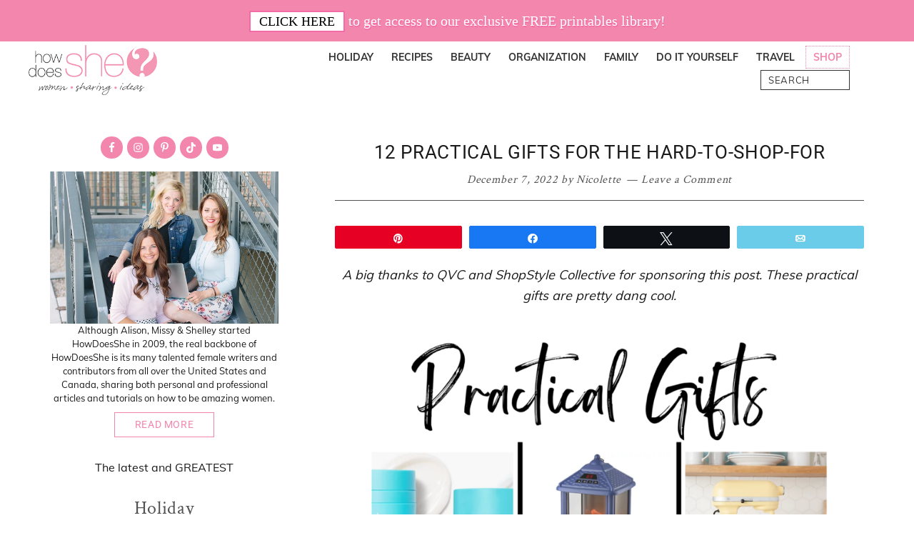

--- FILE ---
content_type: text/html; charset=UTF-8
request_url: https://howdoesshe.com/12-practical-gifts-for-the-hard-to-shop-for/
body_size: 43365
content:
<!DOCTYPE html>
<html lang="en-US">
<head ><meta charset="UTF-8" /><script>if(navigator.userAgent.match(/MSIE|Internet Explorer/i)||navigator.userAgent.match(/Trident\/7\..*?rv:11/i)){var href=document.location.href;if(!href.match(/[?&]nowprocket/)){if(href.indexOf("?")==-1){if(href.indexOf("#")==-1){document.location.href=href+"?nowprocket=1"}else{document.location.href=href.replace("#","?nowprocket=1#")}}else{if(href.indexOf("#")==-1){document.location.href=href+"&nowprocket=1"}else{document.location.href=href.replace("#","&nowprocket=1#")}}}}</script><script>(()=>{class RocketLazyLoadScripts{constructor(){this.v="2.0.4",this.userEvents=["keydown","keyup","mousedown","mouseup","mousemove","mouseover","mouseout","touchmove","touchstart","touchend","touchcancel","wheel","click","dblclick","input"],this.attributeEvents=["onblur","onclick","oncontextmenu","ondblclick","onfocus","onmousedown","onmouseenter","onmouseleave","onmousemove","onmouseout","onmouseover","onmouseup","onmousewheel","onscroll","onsubmit"]}async t(){this.i(),this.o(),/iP(ad|hone)/.test(navigator.userAgent)&&this.h(),this.u(),this.l(this),this.m(),this.k(this),this.p(this),this._(),await Promise.all([this.R(),this.L()]),this.lastBreath=Date.now(),this.S(this),this.P(),this.D(),this.O(),this.M(),await this.C(this.delayedScripts.normal),await this.C(this.delayedScripts.defer),await this.C(this.delayedScripts.async),await this.T(),await this.F(),await this.j(),await this.A(),window.dispatchEvent(new Event("rocket-allScriptsLoaded")),this.everythingLoaded=!0,this.lastTouchEnd&&await new Promise(t=>setTimeout(t,500-Date.now()+this.lastTouchEnd)),this.I(),this.H(),this.U(),this.W()}i(){this.CSPIssue=sessionStorage.getItem("rocketCSPIssue"),document.addEventListener("securitypolicyviolation",t=>{this.CSPIssue||"script-src-elem"!==t.violatedDirective||"data"!==t.blockedURI||(this.CSPIssue=!0,sessionStorage.setItem("rocketCSPIssue",!0))},{isRocket:!0})}o(){window.addEventListener("pageshow",t=>{this.persisted=t.persisted,this.realWindowLoadedFired=!0},{isRocket:!0}),window.addEventListener("pagehide",()=>{this.onFirstUserAction=null},{isRocket:!0})}h(){let t;function e(e){t=e}window.addEventListener("touchstart",e,{isRocket:!0}),window.addEventListener("touchend",function i(o){o.changedTouches[0]&&t.changedTouches[0]&&Math.abs(o.changedTouches[0].pageX-t.changedTouches[0].pageX)<10&&Math.abs(o.changedTouches[0].pageY-t.changedTouches[0].pageY)<10&&o.timeStamp-t.timeStamp<200&&(window.removeEventListener("touchstart",e,{isRocket:!0}),window.removeEventListener("touchend",i,{isRocket:!0}),"INPUT"===o.target.tagName&&"text"===o.target.type||(o.target.dispatchEvent(new TouchEvent("touchend",{target:o.target,bubbles:!0})),o.target.dispatchEvent(new MouseEvent("mouseover",{target:o.target,bubbles:!0})),o.target.dispatchEvent(new PointerEvent("click",{target:o.target,bubbles:!0,cancelable:!0,detail:1,clientX:o.changedTouches[0].clientX,clientY:o.changedTouches[0].clientY})),event.preventDefault()))},{isRocket:!0})}q(t){this.userActionTriggered||("mousemove"!==t.type||this.firstMousemoveIgnored?"keyup"===t.type||"mouseover"===t.type||"mouseout"===t.type||(this.userActionTriggered=!0,this.onFirstUserAction&&this.onFirstUserAction()):this.firstMousemoveIgnored=!0),"click"===t.type&&t.preventDefault(),t.stopPropagation(),t.stopImmediatePropagation(),"touchstart"===this.lastEvent&&"touchend"===t.type&&(this.lastTouchEnd=Date.now()),"click"===t.type&&(this.lastTouchEnd=0),this.lastEvent=t.type,t.composedPath&&t.composedPath()[0].getRootNode()instanceof ShadowRoot&&(t.rocketTarget=t.composedPath()[0]),this.savedUserEvents.push(t)}u(){this.savedUserEvents=[],this.userEventHandler=this.q.bind(this),this.userEvents.forEach(t=>window.addEventListener(t,this.userEventHandler,{passive:!1,isRocket:!0})),document.addEventListener("visibilitychange",this.userEventHandler,{isRocket:!0})}U(){this.userEvents.forEach(t=>window.removeEventListener(t,this.userEventHandler,{passive:!1,isRocket:!0})),document.removeEventListener("visibilitychange",this.userEventHandler,{isRocket:!0}),this.savedUserEvents.forEach(t=>{(t.rocketTarget||t.target).dispatchEvent(new window[t.constructor.name](t.type,t))})}m(){const t="return false",e=Array.from(this.attributeEvents,t=>"data-rocket-"+t),i="["+this.attributeEvents.join("],[")+"]",o="[data-rocket-"+this.attributeEvents.join("],[data-rocket-")+"]",s=(e,i,o)=>{o&&o!==t&&(e.setAttribute("data-rocket-"+i,o),e["rocket"+i]=new Function("event",o),e.setAttribute(i,t))};new MutationObserver(t=>{for(const n of t)"attributes"===n.type&&(n.attributeName.startsWith("data-rocket-")||this.everythingLoaded?n.attributeName.startsWith("data-rocket-")&&this.everythingLoaded&&this.N(n.target,n.attributeName.substring(12)):s(n.target,n.attributeName,n.target.getAttribute(n.attributeName))),"childList"===n.type&&n.addedNodes.forEach(t=>{if(t.nodeType===Node.ELEMENT_NODE)if(this.everythingLoaded)for(const i of[t,...t.querySelectorAll(o)])for(const t of i.getAttributeNames())e.includes(t)&&this.N(i,t.substring(12));else for(const e of[t,...t.querySelectorAll(i)])for(const t of e.getAttributeNames())this.attributeEvents.includes(t)&&s(e,t,e.getAttribute(t))})}).observe(document,{subtree:!0,childList:!0,attributeFilter:[...this.attributeEvents,...e]})}I(){this.attributeEvents.forEach(t=>{document.querySelectorAll("[data-rocket-"+t+"]").forEach(e=>{this.N(e,t)})})}N(t,e){const i=t.getAttribute("data-rocket-"+e);i&&(t.setAttribute(e,i),t.removeAttribute("data-rocket-"+e))}k(t){Object.defineProperty(HTMLElement.prototype,"onclick",{get(){return this.rocketonclick||null},set(e){this.rocketonclick=e,this.setAttribute(t.everythingLoaded?"onclick":"data-rocket-onclick","this.rocketonclick(event)")}})}S(t){function e(e,i){let o=e[i];e[i]=null,Object.defineProperty(e,i,{get:()=>o,set(s){t.everythingLoaded?o=s:e["rocket"+i]=o=s}})}e(document,"onreadystatechange"),e(window,"onload"),e(window,"onpageshow");try{Object.defineProperty(document,"readyState",{get:()=>t.rocketReadyState,set(e){t.rocketReadyState=e},configurable:!0}),document.readyState="loading"}catch(t){console.log("WPRocket DJE readyState conflict, bypassing")}}l(t){this.originalAddEventListener=EventTarget.prototype.addEventListener,this.originalRemoveEventListener=EventTarget.prototype.removeEventListener,this.savedEventListeners=[],EventTarget.prototype.addEventListener=function(e,i,o){o&&o.isRocket||!t.B(e,this)&&!t.userEvents.includes(e)||t.B(e,this)&&!t.userActionTriggered||e.startsWith("rocket-")||t.everythingLoaded?t.originalAddEventListener.call(this,e,i,o):(t.savedEventListeners.push({target:this,remove:!1,type:e,func:i,options:o}),"mouseenter"!==e&&"mouseleave"!==e||t.originalAddEventListener.call(this,e,t.savedUserEvents.push,o))},EventTarget.prototype.removeEventListener=function(e,i,o){o&&o.isRocket||!t.B(e,this)&&!t.userEvents.includes(e)||t.B(e,this)&&!t.userActionTriggered||e.startsWith("rocket-")||t.everythingLoaded?t.originalRemoveEventListener.call(this,e,i,o):t.savedEventListeners.push({target:this,remove:!0,type:e,func:i,options:o})}}J(t,e){this.savedEventListeners=this.savedEventListeners.filter(i=>{let o=i.type,s=i.target||window;return e!==o||t!==s||(this.B(o,s)&&(i.type="rocket-"+o),this.$(i),!1)})}H(){EventTarget.prototype.addEventListener=this.originalAddEventListener,EventTarget.prototype.removeEventListener=this.originalRemoveEventListener,this.savedEventListeners.forEach(t=>this.$(t))}$(t){t.remove?this.originalRemoveEventListener.call(t.target,t.type,t.func,t.options):this.originalAddEventListener.call(t.target,t.type,t.func,t.options)}p(t){let e;function i(e){return t.everythingLoaded?e:e.split(" ").map(t=>"load"===t||t.startsWith("load.")?"rocket-jquery-load":t).join(" ")}function o(o){function s(e){const s=o.fn[e];o.fn[e]=o.fn.init.prototype[e]=function(){return this[0]===window&&t.userActionTriggered&&("string"==typeof arguments[0]||arguments[0]instanceof String?arguments[0]=i(arguments[0]):"object"==typeof arguments[0]&&Object.keys(arguments[0]).forEach(t=>{const e=arguments[0][t];delete arguments[0][t],arguments[0][i(t)]=e})),s.apply(this,arguments),this}}if(o&&o.fn&&!t.allJQueries.includes(o)){const e={DOMContentLoaded:[],"rocket-DOMContentLoaded":[]};for(const t in e)document.addEventListener(t,()=>{e[t].forEach(t=>t())},{isRocket:!0});o.fn.ready=o.fn.init.prototype.ready=function(i){function s(){parseInt(o.fn.jquery)>2?setTimeout(()=>i.bind(document)(o)):i.bind(document)(o)}return"function"==typeof i&&(t.realDomReadyFired?!t.userActionTriggered||t.fauxDomReadyFired?s():e["rocket-DOMContentLoaded"].push(s):e.DOMContentLoaded.push(s)),o([])},s("on"),s("one"),s("off"),t.allJQueries.push(o)}e=o}t.allJQueries=[],o(window.jQuery),Object.defineProperty(window,"jQuery",{get:()=>e,set(t){o(t)}})}P(){const t=new Map;document.write=document.writeln=function(e){const i=document.currentScript,o=document.createRange(),s=i.parentElement;let n=t.get(i);void 0===n&&(n=i.nextSibling,t.set(i,n));const c=document.createDocumentFragment();o.setStart(c,0),c.appendChild(o.createContextualFragment(e)),s.insertBefore(c,n)}}async R(){return new Promise(t=>{this.userActionTriggered?t():this.onFirstUserAction=t})}async L(){return new Promise(t=>{document.addEventListener("DOMContentLoaded",()=>{this.realDomReadyFired=!0,t()},{isRocket:!0})})}async j(){return this.realWindowLoadedFired?Promise.resolve():new Promise(t=>{window.addEventListener("load",t,{isRocket:!0})})}M(){this.pendingScripts=[];this.scriptsMutationObserver=new MutationObserver(t=>{for(const e of t)e.addedNodes.forEach(t=>{"SCRIPT"!==t.tagName||t.noModule||t.isWPRocket||this.pendingScripts.push({script:t,promise:new Promise(e=>{const i=()=>{const i=this.pendingScripts.findIndex(e=>e.script===t);i>=0&&this.pendingScripts.splice(i,1),e()};t.addEventListener("load",i,{isRocket:!0}),t.addEventListener("error",i,{isRocket:!0}),setTimeout(i,1e3)})})})}),this.scriptsMutationObserver.observe(document,{childList:!0,subtree:!0})}async F(){await this.X(),this.pendingScripts.length?(await this.pendingScripts[0].promise,await this.F()):this.scriptsMutationObserver.disconnect()}D(){this.delayedScripts={normal:[],async:[],defer:[]},document.querySelectorAll("script[type$=rocketlazyloadscript]").forEach(t=>{t.hasAttribute("data-rocket-src")?t.hasAttribute("async")&&!1!==t.async?this.delayedScripts.async.push(t):t.hasAttribute("defer")&&!1!==t.defer||"module"===t.getAttribute("data-rocket-type")?this.delayedScripts.defer.push(t):this.delayedScripts.normal.push(t):this.delayedScripts.normal.push(t)})}async _(){await this.L();let t=[];document.querySelectorAll("script[type$=rocketlazyloadscript][data-rocket-src]").forEach(e=>{let i=e.getAttribute("data-rocket-src");if(i&&!i.startsWith("data:")){i.startsWith("//")&&(i=location.protocol+i);try{const o=new URL(i).origin;o!==location.origin&&t.push({src:o,crossOrigin:e.crossOrigin||"module"===e.getAttribute("data-rocket-type")})}catch(t){}}}),t=[...new Map(t.map(t=>[JSON.stringify(t),t])).values()],this.Y(t,"preconnect")}async G(t){if(await this.K(),!0!==t.noModule||!("noModule"in HTMLScriptElement.prototype))return new Promise(e=>{let i;function o(){(i||t).setAttribute("data-rocket-status","executed"),e()}try{if(navigator.userAgent.includes("Firefox/")||""===navigator.vendor||this.CSPIssue)i=document.createElement("script"),[...t.attributes].forEach(t=>{let e=t.nodeName;"type"!==e&&("data-rocket-type"===e&&(e="type"),"data-rocket-src"===e&&(e="src"),i.setAttribute(e,t.nodeValue))}),t.text&&(i.text=t.text),t.nonce&&(i.nonce=t.nonce),i.hasAttribute("src")?(i.addEventListener("load",o,{isRocket:!0}),i.addEventListener("error",()=>{i.setAttribute("data-rocket-status","failed-network"),e()},{isRocket:!0}),setTimeout(()=>{i.isConnected||e()},1)):(i.text=t.text,o()),i.isWPRocket=!0,t.parentNode.replaceChild(i,t);else{const i=t.getAttribute("data-rocket-type"),s=t.getAttribute("data-rocket-src");i?(t.type=i,t.removeAttribute("data-rocket-type")):t.removeAttribute("type"),t.addEventListener("load",o,{isRocket:!0}),t.addEventListener("error",i=>{this.CSPIssue&&i.target.src.startsWith("data:")?(console.log("WPRocket: CSP fallback activated"),t.removeAttribute("src"),this.G(t).then(e)):(t.setAttribute("data-rocket-status","failed-network"),e())},{isRocket:!0}),s?(t.fetchPriority="high",t.removeAttribute("data-rocket-src"),t.src=s):t.src="data:text/javascript;base64,"+window.btoa(unescape(encodeURIComponent(t.text)))}}catch(i){t.setAttribute("data-rocket-status","failed-transform"),e()}});t.setAttribute("data-rocket-status","skipped")}async C(t){const e=t.shift();return e?(e.isConnected&&await this.G(e),this.C(t)):Promise.resolve()}O(){this.Y([...this.delayedScripts.normal,...this.delayedScripts.defer,...this.delayedScripts.async],"preload")}Y(t,e){this.trash=this.trash||[];let i=!0;var o=document.createDocumentFragment();t.forEach(t=>{const s=t.getAttribute&&t.getAttribute("data-rocket-src")||t.src;if(s&&!s.startsWith("data:")){const n=document.createElement("link");n.href=s,n.rel=e,"preconnect"!==e&&(n.as="script",n.fetchPriority=i?"high":"low"),t.getAttribute&&"module"===t.getAttribute("data-rocket-type")&&(n.crossOrigin=!0),t.crossOrigin&&(n.crossOrigin=t.crossOrigin),t.integrity&&(n.integrity=t.integrity),t.nonce&&(n.nonce=t.nonce),o.appendChild(n),this.trash.push(n),i=!1}}),document.head.appendChild(o)}W(){this.trash.forEach(t=>t.remove())}async T(){try{document.readyState="interactive"}catch(t){}this.fauxDomReadyFired=!0;try{await this.K(),this.J(document,"readystatechange"),document.dispatchEvent(new Event("rocket-readystatechange")),await this.K(),document.rocketonreadystatechange&&document.rocketonreadystatechange(),await this.K(),this.J(document,"DOMContentLoaded"),document.dispatchEvent(new Event("rocket-DOMContentLoaded")),await this.K(),this.J(window,"DOMContentLoaded"),window.dispatchEvent(new Event("rocket-DOMContentLoaded"))}catch(t){console.error(t)}}async A(){try{document.readyState="complete"}catch(t){}try{await this.K(),this.J(document,"readystatechange"),document.dispatchEvent(new Event("rocket-readystatechange")),await this.K(),document.rocketonreadystatechange&&document.rocketonreadystatechange(),await this.K(),this.J(window,"load"),window.dispatchEvent(new Event("rocket-load")),await this.K(),window.rocketonload&&window.rocketonload(),await this.K(),this.allJQueries.forEach(t=>t(window).trigger("rocket-jquery-load")),await this.K(),this.J(window,"pageshow");const t=new Event("rocket-pageshow");t.persisted=this.persisted,window.dispatchEvent(t),await this.K(),window.rocketonpageshow&&window.rocketonpageshow({persisted:this.persisted})}catch(t){console.error(t)}}async K(){Date.now()-this.lastBreath>45&&(await this.X(),this.lastBreath=Date.now())}async X(){return document.hidden?new Promise(t=>setTimeout(t)):new Promise(t=>requestAnimationFrame(t))}B(t,e){return e===document&&"readystatechange"===t||(e===document&&"DOMContentLoaded"===t||(e===window&&"DOMContentLoaded"===t||(e===window&&"load"===t||e===window&&"pageshow"===t)))}static run(){(new RocketLazyLoadScripts).t()}}RocketLazyLoadScripts.run()})();</script>

<meta name="viewport" content="width=device-width, initial-scale=1" />
<meta name='robots' content='index, follow, max-image-preview:large, max-snippet:-1, max-video-preview:-1' />

            <script data-no-defer="1" data-ezscrex="false" data-cfasync="false" data-pagespeed-no-defer data-cookieconsent="ignore">
                var ctPublicFunctions = {"_ajax_nonce":"8a8e5d7002","_rest_nonce":"fc10fccda3","_ajax_url":"\/wp-admin\/admin-ajax.php","_rest_url":"https:\/\/howdoesshe.com\/wp-json\/","data__cookies_type":"none","data__ajax_type":"rest","data__bot_detector_enabled":"1","data__frontend_data_log_enabled":1,"cookiePrefix":"","wprocket_detected":true,"host_url":"howdoesshe.com","text__ee_click_to_select":"Click to select the whole data","text__ee_original_email":"The complete one is","text__ee_got_it":"Got it","text__ee_blocked":"Blocked","text__ee_cannot_connect":"Cannot connect","text__ee_cannot_decode":"Can not decode email. Unknown reason","text__ee_email_decoder":"CleanTalk email decoder","text__ee_wait_for_decoding":"The magic is on the way!","text__ee_decoding_process":"Please wait a few seconds while we decode the contact data."}
            </script>
        
            <script data-no-defer="1" data-ezscrex="false" data-cfasync="false" data-pagespeed-no-defer data-cookieconsent="ignore">
                var ctPublic = {"_ajax_nonce":"8a8e5d7002","settings__forms__check_internal":"0","settings__forms__check_external":"0","settings__forms__force_protection":0,"settings__forms__search_test":"1","settings__forms__wc_add_to_cart":"0","settings__data__bot_detector_enabled":"1","settings__sfw__anti_crawler":0,"blog_home":"https:\/\/howdoesshe.com\/","pixel__setting":"3","pixel__enabled":true,"pixel__url":null,"data__email_check_before_post":"1","data__email_check_exist_post":0,"data__cookies_type":"none","data__key_is_ok":true,"data__visible_fields_required":true,"wl_brandname":"Anti-Spam by CleanTalk","wl_brandname_short":"CleanTalk","ct_checkjs_key":"2665e4bcc30516cc6bf7095f730ad0b8e20d46be55a8f75599abfbf6bd3f1da9","emailEncoderPassKey":"322baa1bf6085cd5f2431e5928478986","bot_detector_forms_excluded":"W10=","advancedCacheExists":true,"varnishCacheExists":false,"wc_ajax_add_to_cart":false,"theRealPerson":{"phrases":{"trpHeading":"The Real Person Badge!","trpContent1":"The commenter acts as a real person and verified as not a bot.","trpContent2":" Anti-Spam by CleanTalk","trpContentLearnMore":"Learn more"},"trpContentLink":"https:\/\/cleantalk.org\/help\/the-real-person?utm_id=&amp;utm_term=&amp;utm_source=admin_side&amp;utm_medium=trp_badge&amp;utm_content=trp_badge_link_click&amp;utm_campaign=apbct_links","imgPersonUrl":"https:\/\/howdoesshe.com\/wp-content\/plugins\/cleantalk-spam-protect\/css\/images\/real_user.svg","imgShieldUrl":"https:\/\/howdoesshe.com\/wp-content\/plugins\/cleantalk-spam-protect\/css\/images\/shield.svg"}}
            </script>
        
<!-- Social Warfare v4.5.6 https://warfareplugins.com - BEGINNING OF OUTPUT -->
<meta property="og:description" content="A big thanks to QVC and ShopStyle Collective for sponsoring this post. These practical gifts are pretty dang cool. When it comes to people who are hard to shop for, my dad ranks pretty high on the list. He's as practical as the day is long, and if it isn't something that serves a valuable function, it's all fluff in his opinion. This makes it very hard for my siblings and I to come up with gift ideas for him. One time, my sister noticed that the lunchbox my dad strapped to his bike when he biked to work was getting pretty dinged">
<meta property="og:title" content="12 Practical Gifts for the Hard-To-Shop-For">
<meta property="article_author" content="https://www.facebook.com/nicolette.mckinlay">
<meta property="article_publisher" content="https://www.facebook.com/nicolette.mckinlay">
<meta property="og:image" content="https://howdoesshe.com/wp-content/uploads/2022/12/QVC-Practical.png">
<meta property="fb:app_id" content="529576650555031">
<meta property="og:type" content="article">
<meta property="og:url" content="https://howdoesshe.com/12-practical-gifts-for-the-hard-to-shop-for/">
<meta property="og:site_name" content="How Does She">
<meta property="article:published_time" content="2022-12-07T08:39:59-07:00">
<meta property="article:modified_time" content="2022-12-07T08:39:59-07:00">
<meta property="og:updated_time" content="2022-12-07T08:39:59-07:00">
<meta name="twitter:title" content="12 Practical Gifts for the Hard-To-Shop-For">
<meta name="twitter:description" content="A big thanks to QVC and ShopStyle Collective for sponsoring this post. These practical gifts are pretty dang cool. When it comes to people who are hard to shop for, my dad ranks pretty high on the list. He's as practical as the day is long, and if it isn't something that serves a valuable function, it's all fluff in his opinion. This makes it very hard for my siblings and I to come up with gift ideas for him. One time, my sister noticed that the lunchbox my dad strapped to his bike when he biked to work was getting pretty dinged">
<meta name="twitter:image" content="https://howdoesshe.com/wp-content/uploads/2022/12/QVC-Practical.png">
<meta name="twitter:site" content="@howdoesshe">
<meta name="twitter:creator" content="@howdoesshe">
<meta name="twitter:card" content="summary_large_image">
<style>
	@font-face {
		font-family: "sw-icon-font";
		src:url("https://howdoesshe.com/wp-content/plugins/social-warfare/assets/fonts/sw-icon-font.eot?ver=4.5.6");
		src:url("https://howdoesshe.com/wp-content/plugins/social-warfare/assets/fonts/sw-icon-font.eot?ver=4.5.6#iefix") format("embedded-opentype"),
		url("https://howdoesshe.com/wp-content/plugins/social-warfare/assets/fonts/sw-icon-font.woff?ver=4.5.6") format("woff"),
		url("https://howdoesshe.com/wp-content/plugins/social-warfare/assets/fonts/sw-icon-font.ttf?ver=4.5.6") format("truetype"),
		url("https://howdoesshe.com/wp-content/plugins/social-warfare/assets/fonts/sw-icon-font.svg?ver=4.5.6#1445203416") format("svg");
		font-weight: normal;
		font-style: normal;
		font-display:block;
	}
</style>
<!-- Social Warfare v4.5.6 https://warfareplugins.com - END OF OUTPUT -->


	<!-- This site is optimized with the Yoast SEO Premium plugin v26.8 (Yoast SEO v26.8) - https://yoast.com/product/yoast-seo-premium-wordpress/ -->
	<title>12 Practical Gifts for the Hard-To-Shop-For | How Does She</title>
<link data-rocket-prefetch href="https://scripts.mediavine.com" rel="dns-prefetch">
<link data-rocket-preload as="style" data-wpr-hosted-gf-parameters="family=Open%20Sans%7CCrimson%20Text%7CRoboto%3A300%2C400%2C600%2C700%7CMuli%3A300%2C400%2C600%2C700&display=swap" href="https://howdoesshe.com/wp-content/cache/fonts/1/google-fonts/css/e/6/8/2c32a5e76f3af9310405cccfb9fc9.css" rel="preload">
<link data-wpr-hosted-gf-parameters="family=Open%20Sans%7CCrimson%20Text%7CRoboto%3A300%2C400%2C600%2C700%7CMuli%3A300%2C400%2C600%2C700&display=swap" href="https://howdoesshe.com/wp-content/cache/fonts/1/google-fonts/css/e/6/8/2c32a5e76f3af9310405cccfb9fc9.css" media="print" onload="this.media=&#039;all&#039;" rel="stylesheet">
<noscript data-wpr-hosted-gf-parameters=""><link rel="stylesheet" href="https://fonts.googleapis.com/css?family=Open%20Sans%7CCrimson%20Text%7CRoboto%3A300%2C400%2C600%2C700%7CMuli%3A300%2C400%2C600%2C700&#038;display=swap"></noscript><link rel="preload" data-rocket-preload as="image" href="https://howdoesshe.com/wp-content/uploads/2022/12/QVC-Practical-900x1200.png" imagesrcset="https://howdoesshe.com/wp-content/uploads/2022/12/QVC-Practical-900x1200.png 900w, https://howdoesshe.com/wp-content/uploads/2022/12/QVC-Practical-600x800.png 600w, https://howdoesshe.com/wp-content/uploads/2022/12/QVC-Practical-150x200.png 150w, https://howdoesshe.com/wp-content/uploads/2022/12/QVC-Practical-768x1024.png 768w, https://howdoesshe.com/wp-content/uploads/2022/12/QVC-Practical-1152x1536.png 1152w, https://howdoesshe.com/wp-content/uploads/2022/12/QVC-Practical-1536x2048.png 1536w, https://howdoesshe.com/wp-content/uploads/2022/12/QVC-Practical.png 1728w" imagesizes="(max-width: 900px) 100vw, 900px" fetchpriority="high">
	<meta name="description" content="Some people are tough to shop for, that&#039;s why these practical gifts are a hit every time, even for the pickiest." />
	<link rel="canonical" href="https://howdoesshe.com/12-practical-gifts-for-the-hard-to-shop-for/" />
	<meta property="og:locale" content="en_US" />
	<meta property="og:type" content="article" />
	<meta property="og:title" content="12 Practical Gifts for the Hard-To-Shop-For" />
	<meta property="og:description" content="Some people are tough to shop for, that&#039;s why these practical gifts are a hit every time, even for the pickiest." />
	<meta property="og:url" content="https://howdoesshe.com/12-practical-gifts-for-the-hard-to-shop-for/" />
	<meta property="og:site_name" content="How Does She" />
	<meta property="article:publisher" content="https://www.facebook.com/HowDoesShe" />
	<meta property="article:author" content="https://www.facebook.com/nicolette.mckinlay" />
	<meta property="article:published_time" content="2022-12-07T15:39:59+00:00" />
	<meta property="og:image" content="https://howdoesshe.com/wp-content/uploads/2022/12/QVC-Practical.png" />
	<meta property="og:image:width" content="1728" />
	<meta property="og:image:height" content="2304" />
	<meta property="og:image:type" content="image/png" />
	<meta name="author" content="Nicolette" />
	<meta name="twitter:card" content="summary_large_image" />
	<meta name="twitter:creator" content="@howdoesshe" />
	<meta name="twitter:site" content="@howdoesshe" />
	<meta name="twitter:label1" content="Written by" />
	<meta name="twitter:data1" content="Nicolette" />
	<meta name="twitter:label2" content="Est. reading time" />
	<meta name="twitter:data2" content="8 minutes" />
	<script type="application/ld+json" class="yoast-schema-graph">{"@context":"https://schema.org","@graph":[{"@type":"Article","@id":"https://howdoesshe.com/12-practical-gifts-for-the-hard-to-shop-for/#article","isPartOf":{"@id":"https://howdoesshe.com/12-practical-gifts-for-the-hard-to-shop-for/"},"author":{"name":"Nicolette","@id":"https://howdoesshe.com/#/schema/person/d597c9a26113a0727e6dce3b2d87de4f"},"headline":"12 Practical Gifts for the Hard-To-Shop-For","datePublished":"2022-12-07T15:39:59+00:00","mainEntityOfPage":{"@id":"https://howdoesshe.com/12-practical-gifts-for-the-hard-to-shop-for/"},"wordCount":1207,"commentCount":0,"publisher":{"@id":"https://howdoesshe.com/#organization"},"image":{"@id":"https://howdoesshe.com/12-practical-gifts-for-the-hard-to-shop-for/#primaryimage"},"thumbnailUrl":"https://howdoesshe.com/wp-content/uploads/2022/12/QVC-Practical.png","articleSection":["Christmas","gift guides","Giveaways &amp; Sponsored Posts"],"inLanguage":"en-US","potentialAction":[{"@type":"CommentAction","name":"Comment","target":["https://howdoesshe.com/12-practical-gifts-for-the-hard-to-shop-for/#respond"]}]},{"@type":"WebPage","@id":"https://howdoesshe.com/12-practical-gifts-for-the-hard-to-shop-for/","url":"https://howdoesshe.com/12-practical-gifts-for-the-hard-to-shop-for/","name":"12 Practical Gifts for the Hard-To-Shop-For | How Does She","isPartOf":{"@id":"https://howdoesshe.com/#website"},"primaryImageOfPage":{"@id":"https://howdoesshe.com/12-practical-gifts-for-the-hard-to-shop-for/#primaryimage"},"image":{"@id":"https://howdoesshe.com/12-practical-gifts-for-the-hard-to-shop-for/#primaryimage"},"thumbnailUrl":"https://howdoesshe.com/wp-content/uploads/2022/12/QVC-Practical.png","datePublished":"2022-12-07T15:39:59+00:00","description":"Some people are tough to shop for, that's why these practical gifts are a hit every time, even for the pickiest.","breadcrumb":{"@id":"https://howdoesshe.com/12-practical-gifts-for-the-hard-to-shop-for/#breadcrumb"},"inLanguage":"en-US","potentialAction":[{"@type":"ReadAction","target":["https://howdoesshe.com/12-practical-gifts-for-the-hard-to-shop-for/"]}]},{"@type":"ImageObject","inLanguage":"en-US","@id":"https://howdoesshe.com/12-practical-gifts-for-the-hard-to-shop-for/#primaryimage","url":"https://howdoesshe.com/wp-content/uploads/2022/12/QVC-Practical.png","contentUrl":"https://howdoesshe.com/wp-content/uploads/2022/12/QVC-Practical.png","width":1728,"height":2304},{"@type":"BreadcrumbList","@id":"https://howdoesshe.com/12-practical-gifts-for-the-hard-to-shop-for/#breadcrumb","itemListElement":[{"@type":"ListItem","position":1,"name":"Home","item":"https://howdoesshe.com/"},{"@type":"ListItem","position":2,"name":"Blog","item":"https://howdoesshe.com/blog/"},{"@type":"ListItem","position":3,"name":"12 Practical Gifts for the Hard-To-Shop-For"}]},{"@type":"WebSite","@id":"https://howdoesshe.com/#website","url":"https://howdoesshe.com/","name":"How Does She","description":"Women. Sharing. Ideas.","publisher":{"@id":"https://howdoesshe.com/#organization"},"potentialAction":[{"@type":"SearchAction","target":{"@type":"EntryPoint","urlTemplate":"https://howdoesshe.com/?s={search_term_string}"},"query-input":{"@type":"PropertyValueSpecification","valueRequired":true,"valueName":"search_term_string"}}],"inLanguage":"en-US"},{"@type":"Organization","@id":"https://howdoesshe.com/#organization","name":"How Does She","url":"https://howdoesshe.com/","logo":{"@type":"ImageObject","inLanguage":"en-US","@id":"https://howdoesshe.com/#/schema/logo/image/","url":"https://howdoesshe.com/wp-content/uploads/2020/10/optimized-logo.png","contentUrl":"https://howdoesshe.com/wp-content/uploads/2020/10/optimized-logo.png","width":300,"height":116,"caption":"How Does She"},"image":{"@id":"https://howdoesshe.com/#/schema/logo/image/"},"sameAs":["https://www.facebook.com/HowDoesShe","https://x.com/howdoesshe","https://instagram.com/howdoesshe/","http://pinterest.com/howdoesshe/","https://www.youtube.com/user/HowDoesShe1"]},{"@type":"Person","@id":"https://howdoesshe.com/#/schema/person/d597c9a26113a0727e6dce3b2d87de4f","name":"Nicolette","description":"Is a freelance writer with a Bachelors degree in English from Utah State University. She is a full-time mom of four and loves the outdoors, being active, reading, writing, and observing the world from a unique perspective. You can follow her on Instagram at @nicmckinlay.","sameAs":["https://www.instagram.com/nicmckinlay/","https://www.facebook.com/nicolette.mckinlay"],"url":"https://howdoesshe.com/author/nicolette/"}]}</script>
	<!-- / Yoast SEO Premium plugin. -->


<link rel='dns-prefetch' href='//fd.cleantalk.org' />
<link rel='dns-prefetch' href='//scripts.mediavine.com' />
<link rel='dns-prefetch' href='//fonts.googleapis.com' />
<link href='https://fonts.gstatic.com' crossorigin rel='preconnect' />
<link rel="alternate" type="application/rss+xml" title="How Does She &raquo; Feed" href="https://howdoesshe.com/feed/" />
<link rel="alternate" type="application/rss+xml" title="How Does She &raquo; Comments Feed" href="https://howdoesshe.com/comments/feed/" />
<link rel="alternate" type="application/rss+xml" title="How Does She &raquo; 12 Practical Gifts for the Hard-To-Shop-For Comments Feed" href="https://howdoesshe.com/12-practical-gifts-for-the-hard-to-shop-for/feed/" />
<link rel="alternate" title="oEmbed (JSON)" type="application/json+oembed" href="https://howdoesshe.com/wp-json/oembed/1.0/embed?url=https%3A%2F%2Fhowdoesshe.com%2F12-practical-gifts-for-the-hard-to-shop-for%2F" />
<link rel="alternate" title="oEmbed (XML)" type="text/xml+oembed" href="https://howdoesshe.com/wp-json/oembed/1.0/embed?url=https%3A%2F%2Fhowdoesshe.com%2F12-practical-gifts-for-the-hard-to-shop-for%2F&#038;format=xml" />

    <!-- Global -->

    <style>

        .sc_team_single_member .sc_single_side .social span {
            background: #515151;
        }

    </style>

    <!-- Grid -->

    <style>

        .grid#sc_our_team .sc_team_member .sc_team_member_name,
        .grid#sc_our_team .sc_team_member .sc_team_member_jobtitle {
            background: #515151;
        }

        .grid#sc_our_team .sc_team_member {
            padding: 0px !important;
        }

    </style>

    <!-- Grid Circles -->

    <style>

        .grid_circles#sc_our_team .sc_team_member .sc_team_member_jobtitle,
        .grid_circles#sc_our_team .sc_team_member .sc_team_member_name {
            background: #515151;
        }

        .grid_circles#sc_our_team .sc_team_member {
            margin: 0px;
        }

    </style>

    <!-- Grid Circles 2 -->

    <style>

        .grid_circles2#sc_our_team .sc_team_member {
            margin: 0px;
        }

    </style>


    <!-- Global -->

    <style>

        #sc_our_team .sc_team_member_name {
            font-size: 16px !important;
        }

        #sc_our_team .sc_team_member_jobtitle {
            font-size: 9px !important;
        }

        .sc_our_team_lightbox .name,
        .sc_personal_quote span.sc_team_icon-quote-left,
        .sc_team_single_member .sc_member_articles a,
        .sc-team-member-posts a {
            color: #515151;
        }

        #sc_team_sidebar_body .social span {
            background: #515151;
        }

        #sc_our_team_lightbox .progress,
        #sc_our_team_lightbox .social span,
        .sc_our_team_panel .sc-right-panel .sc-name,
        .sc_our_team_panel .sc-right-panel .sc-skills .progress,
        .sc_team_single_member .sc_single_side .social span,
        #sc_our_team .sc_team_member .icons span,
        .sc_team_single_member .sc_team_single_skills .progress,
        .sc-tags .sc-single-tag {
            background: #515151;
        }

        @media( min-width: 480px ) {

            #sc_our_team_lightbox .sc_our_team_lightbox {
                margin-top: 200px !important;
            }

            #sc_our_team_panel .sc_our_team_panel {
                margin-top: 0px !important;
                padding-bottom: 0px !important;
            }

        }

    </style>

    <!-- Carousel -->

    <style>

        .carousel .sc_team_member {
            margin: 0px;
        }

    </style>

    <!-- Grid Boxes 2 -->

    <style>

        .grid2 .sc_team_member .sc_team_member_jobtitle,
        .grid2 .sc_team_member_inner .image-container i.icon:hover {
            color: #515151;
        }

        .grid2 .sc_team_member_inner .image-container {
            border-bottom: 20px solid #515151;
        }


    </style>

    <!-- Grid Boxes 3 -->

    <style>

        .grid3 .sc_team_member {
            padding: 0px;
        }

        .grid3 .sc_team_member_inner .image-container i.icon:hover {
            color: #515151;
        }

        .grid3 .sc_team_member_inner .sc_team_member_name a {
            color: #515151;
        }

        .grid3 .sc_team_member hr {
            margin: 2px 0 5px !important;
            border-color: #515151 !important;
        }

        #sc_our_team_filter ul.filter-list li:hover,
        #sc_our_team_filter ul.filter-list li.active-filter,
        .ots-team-view button.ots-search-reset-button:hover,
        .ots-team-view button.ots-search-button:hover{
            color: #fff;
            border-color: #515151;
            background-color: #515151;
        }
        
        #sc_our_team_filter ul.filter-list li.active-filter:hover {
            opacity: 1;
        }
        
        #sc_our_team_filter ul.filter-list li:hover {
            opacity: 0.8;
        }

        #sc_our_team.grid3 .styled-icons .sc-social {
            background-color: #515151;
            border-radius: 50%;
        }

    </style>

    <!-- Honeycombs -->

    <style>

        .honeycombs .inner_span {
            background-color: #FFFFFF;
        }

        .honeycombs .sc_team_member .sc_team_member_jobtitle,
        .honeycombs .sc_team_member .sc_team_member_name {
            color: #515151;
        }

    </style>

    <!-- Stacked List -->

    <style>

        .stacked#sc_our_team .smartcat_team_member {
            border-color: #515151;
        }

    </style>

    <!-- Staff Directory -->

    <style>

        div.dataTables_wrapper table.sc-team-table thead tr {
            background: #515151        }

        div.dataTables_wrapper table.sc-team-table thead th{
            background-color: #515151;
        }

        #sc_our_team div.dataTables_wrapper div.dataTables_paginate.paging_simple_numbers a.paginate_button.current {
            background: #515151;
        }

    </style>

<style id='wp-img-auto-sizes-contain-inline-css' type='text/css'>
img:is([sizes=auto i],[sizes^="auto," i]){contain-intrinsic-size:3000px 1500px}
/*# sourceURL=wp-img-auto-sizes-contain-inline-css */
</style>
<link data-minify="1" rel='stylesheet' id='ots-common-css' href='https://howdoesshe.com/wp-content/cache/min/1/wp-content/plugins/our-team-enhanced/assets/css/common.css?ver=1769194731' type='text/css' media='all' />
<link data-minify="1" rel='stylesheet' id='ots-pro-common-css' href='https://howdoesshe.com/wp-content/cache/min/1/wp-content/plugins/smartcat_our_team/assets/css/common.css?ver=1769194731' type='text/css' media='all' />
<link data-minify="1" rel='stylesheet' id='genesis-blocks-style-css-css' href='https://howdoesshe.com/wp-content/cache/min/1/wp-content/plugins/genesis-blocks/dist/style-blocks.build.css?ver=1769194731' type='text/css' media='all' />
<link data-minify="1" rel='stylesheet' id='social-warfare-block-css-css' href='https://howdoesshe.com/wp-content/cache/min/1/wp-content/plugins/social-warfare/assets/js/post-editor/dist/blocks.style.build.css?ver=1769194731' type='text/css' media='all' />
<link data-minify="1" rel='stylesheet' id='recipe-blogger-css' href='https://howdoesshe.com/wp-content/cache/background-css/1/howdoesshe.com/wp-content/cache/min/1/wp-content/themes/recipe-blogger/style.css?ver=1769194731&wpr_t=1769969024' type='text/css' media='all' />
<style id='recipe-blogger-inline-css' type='text/css'>

			body,
			p,
			.entry-content p {
				font-size: 18px;
			}

			
			.entry-header h2.entry-title,
			.entry-content .ab-block-post-grid header .ab-block-post-grid-title {
				font-size: 18px;
			}

			

		a,
		a:visited,
		.sidebar a,
		.sidebar a:visited,
		.breadcrumb a, 
		.breadcrumb a:visited,
		.footer-widgets a,
		.footer-widgets a:visited,
		.entry-title a:focus,
		.entry-title a:hover,
		.site-container .ab-block-post-grid header .ab-block-post-grid-title a:focus,
		.site-container .ab-block-post-grid header .ab-block-post-grid-title a:hover,
		.genesis-nav-menu a:focus,
		.genesis-nav-menu a:hover,
		.genesis-nav-menu .current-menu-item > a,
		.genesis-nav-menu .sub-menu .current-menu-item > a:focus,
		.genesis-nav-menu .sub-menu .current-menu-item > a:hover,
		.menu-toggle:focus,
		.menu-toggle:hover,
		.sub-menu-toggle:focus,
		.sub-menu-toggle:hover
		{
			color: #f386ad;
		}

		

		a:focus,
		a:hover,
		.entry-content a:focus,
		.entry-content a:hover,
		.breadcrumb a:focus, 
		.breadcrumb a:hover,
		.footer-widgets a:focus,
		.footer-widgets a:hover,
		.sidebar .cat-item a:hover,
		.sidebar .cat-item a:focus {
			color: #000000;
		}

		
		.archive-pagination li a:focus, 
		.archive-pagination li a:hover, 
		.archive-pagination li.active a {
			color: #ffffff;
			background-color: #000000;
		}

		@media only screen and (min-width: 960px) {
			.genesis-nav-menu > .menu-highlight > a:hover,
			.genesis-nav-menu > .menu-highlight > a:focus,
			.genesis-nav-menu > .menu-highlight.current-menu-item > a {
				background-color: #000000;
				color: #ffffff;
			}
		}
		

		button,
		button:visited,
		input[type="button"],
		input[type="button"]:visited,
		input[type="reset"],
		input[type="reset"]:visited,
		input[type="submit"],
		input[type="submit"]:visited,
		.site-header input[type="submit"],
		.site-header input[type="submit"]:visited,
		.top-bar input[type="submit"],
		.top-bar input[type="submit"]:visited {
			background-color: #f386ad;
			border-color: #f386ad;
			color: #333333;
		}

		.ab-post-grid-item a.ab-block-post-grid-more-link,
		.ab-post-grid-item a.ab-block-post-grid-more-link:visited,
		.site-container .aboutsection .wp-block-media-text__content .wp-block-button a,
		.site-container .aboutsection .wp-block-media-text__content .wp-block-button a:visited {
			border-color: #f386ad;
			color: #f386ad;
		}

		.ab-post-grid-item a.ab-block-post-grid-more-link:focus,
		.ab-post-grid-item a.ab-block-post-grid-more-link:hover,
		.site-container .aboutsection .wp-block-media-text__content .wp-block-button a:focus,
		.site-container .aboutsection .wp-block-media-text__content .wp-block-button a:hover {
			border-color: #f386ad;
			background-color: #f386ad;
			color: #333333;
		}

		

		button:focus,
		button:hover,
		input[type="button"]:focus,
		input[type="button"]:hover,
		input[type="reset"]:focus,
		input[type="reset"]:hover,
		input[type="submit"]:focus,
		input[type="submit"]:hover,
		input[type="reset"]:focus,
		input[type="reset"]:hover,
		input[type="submit"]:focus,
		input[type="submit"]:hover,
		.site-container div.wpforms-container-full .wpforms-form input[type="submit"]:focus,
		.site-container div.wpforms-container-full .wpforms-form input[type="submit"]:hover,
		.site-container div.wpforms-container-full .wpforms-form button[type="submit"]:focus,
		.site-container div.wpforms-container-full .wpforms-form button[type="submit"]:hover,
		.top-bar input[type="submit"]:focus,
		.top-bar input[type="submit"]:hover,
		.button:focus,
		.button:hover {
			background-color: #000000;
			border-color: #000000;
			color: #ffffff;
		}

		

		.top-bar {
			background-color: #f386ad;
			color: #333333;
		}

		.top-bar h1,
		.top-bar h2,
		.top-bar h3,
		.top-bar h4,
		.top-bar h5,
		.top-bar .widget-title,
		.top-bar .enews-widget .widget-title,
		.top-bar ul li a,
		.top-bar p {
			color: #333333;
		}


		

		.site-header
		{
			background-color: #ffffff;
			color: #333333;
		}

		.site-header h1,
		.site-header h2,
		.site-header h3,
		.site-header h4,
		.site-header h5,
		.site-header .widget-title,
		.site-header ul li a,
		.site-title a, .site-title a:focus, .site-title a:hover,
		.site-header input {
			color: #333333;
		}

		.header-widget-area a.subscribe,
		.site-header .search-form input[type="search"],
		.enews-widget input[type="submit"] {
			border-color: #333333;
		}

		.site-header input[type="submit"],
		.site-header input[type="submit"]:visited {
			color: #ffffff;
		}

		.site-header input[type="submit"]:hover,
		.site-header input[type="submit"]:focus {
			color: #333333;
		}

		

		.footer-widgets {
			background-color: #f386ad;
			color: #333333;
		}

		.footer-widgets h1,
		.footer-widgets h2,
		.footer-widgets h3,
		.footer-widgets h4,
		.footer-widgets h5,
		.footer-widgets .widget-title,
		.footer-widgets ul li a,
		.footer-widgets ul li a:visited {
			color: #333333;
		}


		

		.sidebar .enews-widget,
		.front-page-sidebar .enews-widget,
		.after-entry .enews {
			background-color: #f386ad;
			color: #333333;
		}

		.sidebar .enews-widget .widget-title,
		.front-page-sidebar .enews-widget .widget-title,
		.after-entry .enews .widget-title {
			color: #333333;
		}

		
		.wp-custom-logo .site-container .title-area {
			max-width: 180px;
		}
		
/*# sourceURL=recipe-blogger-inline-css */
</style>
<style id='wp-emoji-styles-inline-css' type='text/css'>

	img.wp-smiley, img.emoji {
		display: inline !important;
		border: none !important;
		box-shadow: none !important;
		height: 1em !important;
		width: 1em !important;
		margin: 0 0.07em !important;
		vertical-align: -0.1em !important;
		background: none !important;
		padding: 0 !important;
	}
/*# sourceURL=wp-emoji-styles-inline-css */
</style>
<style id='wp-block-library-inline-css' type='text/css'>
:root{--wp-block-synced-color:#7a00df;--wp-block-synced-color--rgb:122,0,223;--wp-bound-block-color:var(--wp-block-synced-color);--wp-editor-canvas-background:#ddd;--wp-admin-theme-color:#007cba;--wp-admin-theme-color--rgb:0,124,186;--wp-admin-theme-color-darker-10:#006ba1;--wp-admin-theme-color-darker-10--rgb:0,107,160.5;--wp-admin-theme-color-darker-20:#005a87;--wp-admin-theme-color-darker-20--rgb:0,90,135;--wp-admin-border-width-focus:2px}@media (min-resolution:192dpi){:root{--wp-admin-border-width-focus:1.5px}}.wp-element-button{cursor:pointer}:root .has-very-light-gray-background-color{background-color:#eee}:root .has-very-dark-gray-background-color{background-color:#313131}:root .has-very-light-gray-color{color:#eee}:root .has-very-dark-gray-color{color:#313131}:root .has-vivid-green-cyan-to-vivid-cyan-blue-gradient-background{background:linear-gradient(135deg,#00d084,#0693e3)}:root .has-purple-crush-gradient-background{background:linear-gradient(135deg,#34e2e4,#4721fb 50%,#ab1dfe)}:root .has-hazy-dawn-gradient-background{background:linear-gradient(135deg,#faaca8,#dad0ec)}:root .has-subdued-olive-gradient-background{background:linear-gradient(135deg,#fafae1,#67a671)}:root .has-atomic-cream-gradient-background{background:linear-gradient(135deg,#fdd79a,#004a59)}:root .has-nightshade-gradient-background{background:linear-gradient(135deg,#330968,#31cdcf)}:root .has-midnight-gradient-background{background:linear-gradient(135deg,#020381,#2874fc)}:root{--wp--preset--font-size--normal:16px;--wp--preset--font-size--huge:42px}.has-regular-font-size{font-size:1em}.has-larger-font-size{font-size:2.625em}.has-normal-font-size{font-size:var(--wp--preset--font-size--normal)}.has-huge-font-size{font-size:var(--wp--preset--font-size--huge)}.has-text-align-center{text-align:center}.has-text-align-left{text-align:left}.has-text-align-right{text-align:right}.has-fit-text{white-space:nowrap!important}#end-resizable-editor-section{display:none}.aligncenter{clear:both}.items-justified-left{justify-content:flex-start}.items-justified-center{justify-content:center}.items-justified-right{justify-content:flex-end}.items-justified-space-between{justify-content:space-between}.screen-reader-text{border:0;clip-path:inset(50%);height:1px;margin:-1px;overflow:hidden;padding:0;position:absolute;width:1px;word-wrap:normal!important}.screen-reader-text:focus{background-color:#ddd;clip-path:none;color:#444;display:block;font-size:1em;height:auto;left:5px;line-height:normal;padding:15px 23px 14px;text-decoration:none;top:5px;width:auto;z-index:100000}html :where(.has-border-color){border-style:solid}html :where([style*=border-top-color]){border-top-style:solid}html :where([style*=border-right-color]){border-right-style:solid}html :where([style*=border-bottom-color]){border-bottom-style:solid}html :where([style*=border-left-color]){border-left-style:solid}html :where([style*=border-width]){border-style:solid}html :where([style*=border-top-width]){border-top-style:solid}html :where([style*=border-right-width]){border-right-style:solid}html :where([style*=border-bottom-width]){border-bottom-style:solid}html :where([style*=border-left-width]){border-left-style:solid}html :where(img[class*=wp-image-]){height:auto;max-width:100%}:where(figure){margin:0 0 1em}html :where(.is-position-sticky){--wp-admin--admin-bar--position-offset:var(--wp-admin--admin-bar--height,0px)}@media screen and (max-width:600px){html :where(.is-position-sticky){--wp-admin--admin-bar--position-offset:0px}}

/*# sourceURL=wp-block-library-inline-css */
</style><style id='global-styles-inline-css' type='text/css'>
:root{--wp--preset--aspect-ratio--square: 1;--wp--preset--aspect-ratio--4-3: 4/3;--wp--preset--aspect-ratio--3-4: 3/4;--wp--preset--aspect-ratio--3-2: 3/2;--wp--preset--aspect-ratio--2-3: 2/3;--wp--preset--aspect-ratio--16-9: 16/9;--wp--preset--aspect-ratio--9-16: 9/16;--wp--preset--color--black: #333333;--wp--preset--color--cyan-bluish-gray: #abb8c3;--wp--preset--color--white: #ffffff;--wp--preset--color--pale-pink: #f78da7;--wp--preset--color--vivid-red: #cf2e2e;--wp--preset--color--luminous-vivid-orange: #ff6900;--wp--preset--color--luminous-vivid-amber: #fcb900;--wp--preset--color--light-green-cyan: #7bdcb5;--wp--preset--color--vivid-green-cyan: #00d084;--wp--preset--color--pale-cyan-blue: #8ed1fc;--wp--preset--color--vivid-cyan-blue: #0693e3;--wp--preset--color--vivid-purple: #9b51e0;--wp--preset--color--link-color: #f386ad;--wp--preset--color--accent-color: #000000;--wp--preset--color--button-color: #f386ad;--wp--preset--color--button-hover: #000000;--wp--preset--gradient--vivid-cyan-blue-to-vivid-purple: linear-gradient(135deg,rgb(6,147,227) 0%,rgb(155,81,224) 100%);--wp--preset--gradient--light-green-cyan-to-vivid-green-cyan: linear-gradient(135deg,rgb(122,220,180) 0%,rgb(0,208,130) 100%);--wp--preset--gradient--luminous-vivid-amber-to-luminous-vivid-orange: linear-gradient(135deg,rgb(252,185,0) 0%,rgb(255,105,0) 100%);--wp--preset--gradient--luminous-vivid-orange-to-vivid-red: linear-gradient(135deg,rgb(255,105,0) 0%,rgb(207,46,46) 100%);--wp--preset--gradient--very-light-gray-to-cyan-bluish-gray: linear-gradient(135deg,rgb(238,238,238) 0%,rgb(169,184,195) 100%);--wp--preset--gradient--cool-to-warm-spectrum: linear-gradient(135deg,rgb(74,234,220) 0%,rgb(151,120,209) 20%,rgb(207,42,186) 40%,rgb(238,44,130) 60%,rgb(251,105,98) 80%,rgb(254,248,76) 100%);--wp--preset--gradient--blush-light-purple: linear-gradient(135deg,rgb(255,206,236) 0%,rgb(152,150,240) 100%);--wp--preset--gradient--blush-bordeaux: linear-gradient(135deg,rgb(254,205,165) 0%,rgb(254,45,45) 50%,rgb(107,0,62) 100%);--wp--preset--gradient--luminous-dusk: linear-gradient(135deg,rgb(255,203,112) 0%,rgb(199,81,192) 50%,rgb(65,88,208) 100%);--wp--preset--gradient--pale-ocean: linear-gradient(135deg,rgb(255,245,203) 0%,rgb(182,227,212) 50%,rgb(51,167,181) 100%);--wp--preset--gradient--electric-grass: linear-gradient(135deg,rgb(202,248,128) 0%,rgb(113,206,126) 100%);--wp--preset--gradient--midnight: linear-gradient(135deg,rgb(2,3,129) 0%,rgb(40,116,252) 100%);--wp--preset--font-size--small: 12px;--wp--preset--font-size--medium: 20px;--wp--preset--font-size--large: 20px;--wp--preset--font-size--x-large: 42px;--wp--preset--font-size--normal: 18px;--wp--preset--font-size--larger: 24px;--wp--preset--spacing--20: 0.44rem;--wp--preset--spacing--30: 0.67rem;--wp--preset--spacing--40: 1rem;--wp--preset--spacing--50: 1.5rem;--wp--preset--spacing--60: 2.25rem;--wp--preset--spacing--70: 3.38rem;--wp--preset--spacing--80: 5.06rem;--wp--preset--shadow--natural: 6px 6px 9px rgba(0, 0, 0, 0.2);--wp--preset--shadow--deep: 12px 12px 50px rgba(0, 0, 0, 0.4);--wp--preset--shadow--sharp: 6px 6px 0px rgba(0, 0, 0, 0.2);--wp--preset--shadow--outlined: 6px 6px 0px -3px rgb(255, 255, 255), 6px 6px rgb(0, 0, 0);--wp--preset--shadow--crisp: 6px 6px 0px rgb(0, 0, 0);}:where(.is-layout-flex){gap: 0.5em;}:where(.is-layout-grid){gap: 0.5em;}body .is-layout-flex{display: flex;}.is-layout-flex{flex-wrap: wrap;align-items: center;}.is-layout-flex > :is(*, div){margin: 0;}body .is-layout-grid{display: grid;}.is-layout-grid > :is(*, div){margin: 0;}:where(.wp-block-columns.is-layout-flex){gap: 2em;}:where(.wp-block-columns.is-layout-grid){gap: 2em;}:where(.wp-block-post-template.is-layout-flex){gap: 1.25em;}:where(.wp-block-post-template.is-layout-grid){gap: 1.25em;}.has-black-color{color: var(--wp--preset--color--black) !important;}.has-cyan-bluish-gray-color{color: var(--wp--preset--color--cyan-bluish-gray) !important;}.has-white-color{color: var(--wp--preset--color--white) !important;}.has-pale-pink-color{color: var(--wp--preset--color--pale-pink) !important;}.has-vivid-red-color{color: var(--wp--preset--color--vivid-red) !important;}.has-luminous-vivid-orange-color{color: var(--wp--preset--color--luminous-vivid-orange) !important;}.has-luminous-vivid-amber-color{color: var(--wp--preset--color--luminous-vivid-amber) !important;}.has-light-green-cyan-color{color: var(--wp--preset--color--light-green-cyan) !important;}.has-vivid-green-cyan-color{color: var(--wp--preset--color--vivid-green-cyan) !important;}.has-pale-cyan-blue-color{color: var(--wp--preset--color--pale-cyan-blue) !important;}.has-vivid-cyan-blue-color{color: var(--wp--preset--color--vivid-cyan-blue) !important;}.has-vivid-purple-color{color: var(--wp--preset--color--vivid-purple) !important;}.has-black-background-color{background-color: var(--wp--preset--color--black) !important;}.has-cyan-bluish-gray-background-color{background-color: var(--wp--preset--color--cyan-bluish-gray) !important;}.has-white-background-color{background-color: var(--wp--preset--color--white) !important;}.has-pale-pink-background-color{background-color: var(--wp--preset--color--pale-pink) !important;}.has-vivid-red-background-color{background-color: var(--wp--preset--color--vivid-red) !important;}.has-luminous-vivid-orange-background-color{background-color: var(--wp--preset--color--luminous-vivid-orange) !important;}.has-luminous-vivid-amber-background-color{background-color: var(--wp--preset--color--luminous-vivid-amber) !important;}.has-light-green-cyan-background-color{background-color: var(--wp--preset--color--light-green-cyan) !important;}.has-vivid-green-cyan-background-color{background-color: var(--wp--preset--color--vivid-green-cyan) !important;}.has-pale-cyan-blue-background-color{background-color: var(--wp--preset--color--pale-cyan-blue) !important;}.has-vivid-cyan-blue-background-color{background-color: var(--wp--preset--color--vivid-cyan-blue) !important;}.has-vivid-purple-background-color{background-color: var(--wp--preset--color--vivid-purple) !important;}.has-black-border-color{border-color: var(--wp--preset--color--black) !important;}.has-cyan-bluish-gray-border-color{border-color: var(--wp--preset--color--cyan-bluish-gray) !important;}.has-white-border-color{border-color: var(--wp--preset--color--white) !important;}.has-pale-pink-border-color{border-color: var(--wp--preset--color--pale-pink) !important;}.has-vivid-red-border-color{border-color: var(--wp--preset--color--vivid-red) !important;}.has-luminous-vivid-orange-border-color{border-color: var(--wp--preset--color--luminous-vivid-orange) !important;}.has-luminous-vivid-amber-border-color{border-color: var(--wp--preset--color--luminous-vivid-amber) !important;}.has-light-green-cyan-border-color{border-color: var(--wp--preset--color--light-green-cyan) !important;}.has-vivid-green-cyan-border-color{border-color: var(--wp--preset--color--vivid-green-cyan) !important;}.has-pale-cyan-blue-border-color{border-color: var(--wp--preset--color--pale-cyan-blue) !important;}.has-vivid-cyan-blue-border-color{border-color: var(--wp--preset--color--vivid-cyan-blue) !important;}.has-vivid-purple-border-color{border-color: var(--wp--preset--color--vivid-purple) !important;}.has-vivid-cyan-blue-to-vivid-purple-gradient-background{background: var(--wp--preset--gradient--vivid-cyan-blue-to-vivid-purple) !important;}.has-light-green-cyan-to-vivid-green-cyan-gradient-background{background: var(--wp--preset--gradient--light-green-cyan-to-vivid-green-cyan) !important;}.has-luminous-vivid-amber-to-luminous-vivid-orange-gradient-background{background: var(--wp--preset--gradient--luminous-vivid-amber-to-luminous-vivid-orange) !important;}.has-luminous-vivid-orange-to-vivid-red-gradient-background{background: var(--wp--preset--gradient--luminous-vivid-orange-to-vivid-red) !important;}.has-very-light-gray-to-cyan-bluish-gray-gradient-background{background: var(--wp--preset--gradient--very-light-gray-to-cyan-bluish-gray) !important;}.has-cool-to-warm-spectrum-gradient-background{background: var(--wp--preset--gradient--cool-to-warm-spectrum) !important;}.has-blush-light-purple-gradient-background{background: var(--wp--preset--gradient--blush-light-purple) !important;}.has-blush-bordeaux-gradient-background{background: var(--wp--preset--gradient--blush-bordeaux) !important;}.has-luminous-dusk-gradient-background{background: var(--wp--preset--gradient--luminous-dusk) !important;}.has-pale-ocean-gradient-background{background: var(--wp--preset--gradient--pale-ocean) !important;}.has-electric-grass-gradient-background{background: var(--wp--preset--gradient--electric-grass) !important;}.has-midnight-gradient-background{background: var(--wp--preset--gradient--midnight) !important;}.has-small-font-size{font-size: var(--wp--preset--font-size--small) !important;}.has-medium-font-size{font-size: var(--wp--preset--font-size--medium) !important;}.has-large-font-size{font-size: var(--wp--preset--font-size--large) !important;}.has-x-large-font-size{font-size: var(--wp--preset--font-size--x-large) !important;}
/*# sourceURL=global-styles-inline-css */
</style>

<style id='classic-theme-styles-inline-css' type='text/css'>
/*! This file is auto-generated */
.wp-block-button__link{color:#fff;background-color:#32373c;border-radius:9999px;box-shadow:none;text-decoration:none;padding:calc(.667em + 2px) calc(1.333em + 2px);font-size:1.125em}.wp-block-file__button{background:#32373c;color:#fff;text-decoration:none}
/*# sourceURL=/wp-includes/css/classic-themes.min.css */
</style>
<link rel='stylesheet' id='cleantalk-public-css-css' href='https://howdoesshe.com/wp-content/cache/background-css/1/howdoesshe.com/wp-content/plugins/cleantalk-spam-protect/css/cleantalk-public.min.css?ver=6.71.1_1769446098&wpr_t=1769969024' type='text/css' media='all' />
<link rel='stylesheet' id='cleantalk-email-decoder-css-css' href='https://howdoesshe.com/wp-content/plugins/cleantalk-spam-protect/css/cleantalk-email-decoder.min.css?ver=6.71.1_1769446098' type='text/css' media='all' />
<link rel='stylesheet' id='cleantalk-trp-css-css' href='https://howdoesshe.com/wp-content/plugins/cleantalk-spam-protect/css/cleantalk-trp.min.css?ver=6.71.1_1769446098' type='text/css' media='all' />
<link data-minify="1" rel='stylesheet' id='wpurp_style_minified-css' href='https://howdoesshe.com/wp-content/cache/background-css/1/howdoesshe.com/wp-content/cache/min/1/wp-content/plugins/wp-ultimate-recipe/assets/wpurp-public-forced.css?ver=1769194731&wpr_t=1769969024' type='text/css' media='all' />
<link data-minify="1" rel='stylesheet' id='wpurp_style1-css' href='https://howdoesshe.com/wp-content/cache/min/1/wp-content/plugins/wp-ultimate-recipe/vendor/font-awesome/css/font-awesome.min.css?ver=1769194731' type='text/css' media='all' />

<link data-minify="1" rel='stylesheet' id='ots-widget-css' href='https://howdoesshe.com/wp-content/cache/min/1/wp-content/plugins/our-team-enhanced/assets/css/widgets.css?ver=1769194731' type='text/css' media='all' />
<link rel='stylesheet' id='social_warfare-css' href='https://howdoesshe.com/wp-content/plugins/social-warfare/assets/css/style.min.css?ver=4.5.6' type='text/css' media='all' />

<link data-minify="1" rel='stylesheet' id='dashicons-css' href='https://howdoesshe.com/wp-content/cache/min/1/wp-includes/css/dashicons.min.css?ver=1769194731' type='text/css' media='all' />
<link data-minify="1" rel='stylesheet' id='recipe-blogger-gutenberg-css' href='https://howdoesshe.com/wp-content/cache/min/1/wp-content/themes/recipe-blogger/lib/gutenberg/front-end.css?ver=1769194731' type='text/css' media='all' />
<style id='recipe-blogger-gutenberg-inline-css' type='text/css'>
.ab-block-post-grid .ab-post-grid-items h2 a:hover {
	color: #f386ad;
}

.site-container .wp-block-button .wp-block-button__link:not(.has-background),
.site-container .wp-block-button .wp-block-button__link:not(.has-background):visited {
	background-color: #f386ad;
	border-color: #f386ad;
	color: #333333;
}

.site-container .wp-block-button.is-style-outline .wp-block-button__link:not(.has-background),
.site-container .wp-block-button.is-style-outline .wp-block-button__link:not(.has-background):visited {
	border-color: #f386ad;
	background-color: transparent;
	color: #f386ad!important;
}


.site-container .wp-block-button.is-style-outline .wp-block-button__link:not(.has-background):hover,
.site-container .wp-block-button.is-style-outline .wp-block-button__link:not(.has-background):focus {
	border-color: #333333;
	background-color: #f386ad;
	color: #333333!important;
}


.site-container  .wp-block-button .wp-block-button__link:not(.has-background):focus,
.site-container .wp-block-button .wp-block-button__link:not(.has-background):hover {
	background-color: #000000;
	border-color: #000000;
	color: #ffffff;

}

.site-container .wp-block-button.is-style-outline .wp-block-button__link {
	color: #f386ad;
	border-color: #f386ad;
}

.site-container .wp-block-button.is-style-outline .wp-block-button__link:focus,
.site-container .wp-block-button.is-style-outline .wp-block-button__link:hover {
	color: #ffffff;
	background-color: #000000;
	border-color: #000000;
}

		.site-container .has-small-font-size {
			font-size: 12px;
		}		.site-container .has-normal-font-size {
			font-size: 18px;
		}		.site-container .has-large-font-size {
			font-size: 20px;
		}		.site-container .has-larger-font-size {
			font-size: 24px;
		}		.site-container .has-link-color-color,
		.site-container .wp-block-button .wp-block-button__link.has-link-color-color,
		.site-container .wp-block-button.is-style-outline .wp-block-button__link.has-link-color-color {
			color: #f386ad;
			border-color: #f386ad;
		}

		.site-container .has-link-color-background-color,
		.site-container .wp-block-button .wp-block-button__link.has-link-color-background-color,
		.site-container .wp-block-pullquote.is-style-solid-color.has-link-color-background-color {
			color: #333333;
			background-color: #f386ad;
			border-color: #f386ad;
		}

		
		.site-container .wp-block-button.is-style-outline .wp-block-button__link.has-link-color-color:not(.has-background),
		.site-container .wp-block-button.is-style-outline .wp-block-button__link.has-link-color-color:not(.has-background):visited {
			color: #f386ad!important;
			background-color: transparent;
			border-color: #f386ad!important;
		}

		.site-container .wp-block-button.is-style-outline .wp-block-button__link.has-link-color-color:not(.has-background):hover,
		.site-container .wp-block-button.is-style-outline .wp-block-button__link.has-link-color-color:not(.has-background):focus {
			color: #333333!important;
			background-color: #f386ad;
			border-color: #f386ad!important;
		}

		.site-container .wp-block-button.is-style-outline .wp-block-button__link.has-link-color-background-color,
		.site-container .wp-block-button.is-style-outline .wp-block-button__link.has-link-color-background-color:visited {
			color: #333333!important;
			background-color: #f386ad;
			border-color: #f386ad!important;
		}

		.site-container .wp-block-button.is-style-outline .wp-block-button__link.has-link-color-background-color:hover,
		.site-container .wp-block-button.is-style-outline .wp-block-button__link.has-link-color-background-color:focus {
			color: #f386ad!important;
			background-color: #333333;
			border-color: #f386ad!important;
		}

		.site-container .wp-block-button .wp-block-button__link.has-link-color-background-color,
		.site-container .wp-block-button .wp-block-button__link.has-link-color-background-color:visited {
			color: #333333!important;
			background-color: #f386ad;
			border-color: #f386ad!important;
		}

		.site-container .wp-block-button .wp-block-button__link.has-link-color-background-color:hover,
		.site-container .wp-block-button .wp-block-button__link.has-link-color-background-color:focus {
			color: #f386ad!important;
			background-color: #333333;
			border-color: #f386ad!important;
		}

		.site-container .aboutsection .wp-block-button .wp-block-button__link.has-link-color-background-color:hover,
		.site-container .aboutsection .wp-block-button .wp-block-button__link.has-link-color-background-color:focus {
			color: #f386ad!important;
			background-color: #333333;
			border-color: #f386ad!important;
		}


		.site-container .has-link-color-background-color:hover,
		.site-container .wp-block-button .wp-block-button__link.has-link-color-background-color:hover,
		.site-container .wp-block-pullquote.is-style-solid-color.has-link-color-background-color:hover {
			color: #333333;
		}		.site-container .has-accent-color-color,
		.site-container .wp-block-button .wp-block-button__link.has-accent-color-color,
		.site-container .wp-block-button.is-style-outline .wp-block-button__link.has-accent-color-color {
			color: #000000;
			border-color: #000000;
		}

		.site-container .has-accent-color-background-color,
		.site-container .wp-block-button .wp-block-button__link.has-accent-color-background-color,
		.site-container .wp-block-pullquote.is-style-solid-color.has-accent-color-background-color {
			color: #ffffff;
			background-color: #000000;
			border-color: #000000;
		}

		
		.site-container .wp-block-button.is-style-outline .wp-block-button__link.has-accent-color-color:not(.has-background),
		.site-container .wp-block-button.is-style-outline .wp-block-button__link.has-accent-color-color:not(.has-background):visited {
			color: #000000!important;
			background-color: transparent;
			border-color: #000000!important;
		}

		.site-container .wp-block-button.is-style-outline .wp-block-button__link.has-accent-color-color:not(.has-background):hover,
		.site-container .wp-block-button.is-style-outline .wp-block-button__link.has-accent-color-color:not(.has-background):focus {
			color: #ffffff!important;
			background-color: #000000;
			border-color: #000000!important;
		}

		.site-container .wp-block-button.is-style-outline .wp-block-button__link.has-accent-color-background-color,
		.site-container .wp-block-button.is-style-outline .wp-block-button__link.has-accent-color-background-color:visited {
			color: #ffffff!important;
			background-color: #000000;
			border-color: #000000!important;
		}

		.site-container .wp-block-button.is-style-outline .wp-block-button__link.has-accent-color-background-color:hover,
		.site-container .wp-block-button.is-style-outline .wp-block-button__link.has-accent-color-background-color:focus {
			color: #000000!important;
			background-color: #ffffff;
			border-color: #000000!important;
		}

		.site-container .wp-block-button .wp-block-button__link.has-accent-color-background-color,
		.site-container .wp-block-button .wp-block-button__link.has-accent-color-background-color:visited {
			color: #ffffff!important;
			background-color: #000000;
			border-color: #000000!important;
		}

		.site-container .wp-block-button .wp-block-button__link.has-accent-color-background-color:hover,
		.site-container .wp-block-button .wp-block-button__link.has-accent-color-background-color:focus {
			color: #000000!important;
			background-color: #ffffff;
			border-color: #000000!important;
		}

		.site-container .aboutsection .wp-block-button .wp-block-button__link.has-accent-color-background-color:hover,
		.site-container .aboutsection .wp-block-button .wp-block-button__link.has-accent-color-background-color:focus {
			color: #000000!important;
			background-color: #ffffff;
			border-color: #000000!important;
		}


		.site-container .has-accent-color-background-color:hover,
		.site-container .wp-block-button .wp-block-button__link.has-accent-color-background-color:hover,
		.site-container .wp-block-pullquote.is-style-solid-color.has-accent-color-background-color:hover {
			color: #ffffff;
		}		.site-container .has-button-color-color,
		.site-container .wp-block-button .wp-block-button__link.has-button-color-color,
		.site-container .wp-block-button.is-style-outline .wp-block-button__link.has-button-color-color {
			color: #f386ad;
			border-color: #f386ad;
		}

		.site-container .has-button-color-background-color,
		.site-container .wp-block-button .wp-block-button__link.has-button-color-background-color,
		.site-container .wp-block-pullquote.is-style-solid-color.has-button-color-background-color {
			color: #333333;
			background-color: #f386ad;
			border-color: #f386ad;
		}

		
		.site-container .wp-block-button.is-style-outline .wp-block-button__link.has-button-color-color:not(.has-background),
		.site-container .wp-block-button.is-style-outline .wp-block-button__link.has-button-color-color:not(.has-background):visited {
			color: #f386ad!important;
			background-color: transparent;
			border-color: #f386ad!important;
		}

		.site-container .wp-block-button.is-style-outline .wp-block-button__link.has-button-color-color:not(.has-background):hover,
		.site-container .wp-block-button.is-style-outline .wp-block-button__link.has-button-color-color:not(.has-background):focus {
			color: #333333!important;
			background-color: #f386ad;
			border-color: #f386ad!important;
		}

		.site-container .wp-block-button.is-style-outline .wp-block-button__link.has-button-color-background-color,
		.site-container .wp-block-button.is-style-outline .wp-block-button__link.has-button-color-background-color:visited {
			color: #333333!important;
			background-color: #f386ad;
			border-color: #f386ad!important;
		}

		.site-container .wp-block-button.is-style-outline .wp-block-button__link.has-button-color-background-color:hover,
		.site-container .wp-block-button.is-style-outline .wp-block-button__link.has-button-color-background-color:focus {
			color: #f386ad!important;
			background-color: #333333;
			border-color: #f386ad!important;
		}

		.site-container .wp-block-button .wp-block-button__link.has-button-color-background-color,
		.site-container .wp-block-button .wp-block-button__link.has-button-color-background-color:visited {
			color: #333333!important;
			background-color: #f386ad;
			border-color: #f386ad!important;
		}

		.site-container .wp-block-button .wp-block-button__link.has-button-color-background-color:hover,
		.site-container .wp-block-button .wp-block-button__link.has-button-color-background-color:focus {
			color: #f386ad!important;
			background-color: #333333;
			border-color: #f386ad!important;
		}

		.site-container .aboutsection .wp-block-button .wp-block-button__link.has-button-color-background-color:hover,
		.site-container .aboutsection .wp-block-button .wp-block-button__link.has-button-color-background-color:focus {
			color: #f386ad!important;
			background-color: #333333;
			border-color: #f386ad!important;
		}


		.site-container .has-button-color-background-color:hover,
		.site-container .wp-block-button .wp-block-button__link.has-button-color-background-color:hover,
		.site-container .wp-block-pullquote.is-style-solid-color.has-button-color-background-color:hover {
			color: #333333;
		}		.site-container .has-button-hover-color,
		.site-container .wp-block-button .wp-block-button__link.has-button-hover-color,
		.site-container .wp-block-button.is-style-outline .wp-block-button__link.has-button-hover-color {
			color: #000000;
			border-color: #000000;
		}

		.site-container .has-button-hover-background-color,
		.site-container .wp-block-button .wp-block-button__link.has-button-hover-background-color,
		.site-container .wp-block-pullquote.is-style-solid-color.has-button-hover-background-color {
			color: #ffffff;
			background-color: #000000;
			border-color: #000000;
		}

		
		.site-container .wp-block-button.is-style-outline .wp-block-button__link.has-button-hover-color:not(.has-background),
		.site-container .wp-block-button.is-style-outline .wp-block-button__link.has-button-hover-color:not(.has-background):visited {
			color: #000000!important;
			background-color: transparent;
			border-color: #000000!important;
		}

		.site-container .wp-block-button.is-style-outline .wp-block-button__link.has-button-hover-color:not(.has-background):hover,
		.site-container .wp-block-button.is-style-outline .wp-block-button__link.has-button-hover-color:not(.has-background):focus {
			color: #ffffff!important;
			background-color: #000000;
			border-color: #000000!important;
		}

		.site-container .wp-block-button.is-style-outline .wp-block-button__link.has-button-hover-background-color,
		.site-container .wp-block-button.is-style-outline .wp-block-button__link.has-button-hover-background-color:visited {
			color: #ffffff!important;
			background-color: #000000;
			border-color: #000000!important;
		}

		.site-container .wp-block-button.is-style-outline .wp-block-button__link.has-button-hover-background-color:hover,
		.site-container .wp-block-button.is-style-outline .wp-block-button__link.has-button-hover-background-color:focus {
			color: #000000!important;
			background-color: #ffffff;
			border-color: #000000!important;
		}

		.site-container .wp-block-button .wp-block-button__link.has-button-hover-background-color,
		.site-container .wp-block-button .wp-block-button__link.has-button-hover-background-color:visited {
			color: #ffffff!important;
			background-color: #000000;
			border-color: #000000!important;
		}

		.site-container .wp-block-button .wp-block-button__link.has-button-hover-background-color:hover,
		.site-container .wp-block-button .wp-block-button__link.has-button-hover-background-color:focus {
			color: #000000!important;
			background-color: #ffffff;
			border-color: #000000!important;
		}

		.site-container .aboutsection .wp-block-button .wp-block-button__link.has-button-hover-background-color:hover,
		.site-container .aboutsection .wp-block-button .wp-block-button__link.has-button-hover-background-color:focus {
			color: #000000!important;
			background-color: #ffffff;
			border-color: #000000!important;
		}


		.site-container .has-button-hover-background-color:hover,
		.site-container .wp-block-button .wp-block-button__link.has-button-hover-background-color:hover,
		.site-container .wp-block-pullquote.is-style-solid-color.has-button-hover-background-color:hover {
			color: #ffffff;
		}		.site-container .has-white-color,
		.site-container .wp-block-button .wp-block-button__link.has-white-color,
		.site-container .wp-block-button.is-style-outline .wp-block-button__link.has-white-color {
			color: #ffffff;
			border-color: #ffffff;
		}

		.site-container .has-white-background-color,
		.site-container .wp-block-button .wp-block-button__link.has-white-background-color,
		.site-container .wp-block-pullquote.is-style-solid-color.has-white-background-color {
			color: #333333;
			background-color: #ffffff;
			border-color: #ffffff;
		}

		
		.site-container .wp-block-button.is-style-outline .wp-block-button__link.has-white-color:not(.has-background),
		.site-container .wp-block-button.is-style-outline .wp-block-button__link.has-white-color:not(.has-background):visited {
			color: #ffffff!important;
			background-color: transparent;
			border-color: #ffffff!important;
		}

		.site-container .wp-block-button.is-style-outline .wp-block-button__link.has-white-color:not(.has-background):hover,
		.site-container .wp-block-button.is-style-outline .wp-block-button__link.has-white-color:not(.has-background):focus {
			color: #333333!important;
			background-color: #ffffff;
			border-color: #ffffff!important;
		}

		.site-container .wp-block-button.is-style-outline .wp-block-button__link.has-white-background-color,
		.site-container .wp-block-button.is-style-outline .wp-block-button__link.has-white-background-color:visited {
			color: #333333!important;
			background-color: #ffffff;
			border-color: #ffffff!important;
		}

		.site-container .wp-block-button.is-style-outline .wp-block-button__link.has-white-background-color:hover,
		.site-container .wp-block-button.is-style-outline .wp-block-button__link.has-white-background-color:focus {
			color: #ffffff!important;
			background-color: #333333;
			border-color: #ffffff!important;
		}

		.site-container .wp-block-button .wp-block-button__link.has-white-background-color,
		.site-container .wp-block-button .wp-block-button__link.has-white-background-color:visited {
			color: #333333!important;
			background-color: #ffffff;
			border-color: #ffffff!important;
		}

		.site-container .wp-block-button .wp-block-button__link.has-white-background-color:hover,
		.site-container .wp-block-button .wp-block-button__link.has-white-background-color:focus {
			color: #ffffff!important;
			background-color: #333333;
			border-color: #ffffff!important;
		}

		.site-container .aboutsection .wp-block-button .wp-block-button__link.has-white-background-color:hover,
		.site-container .aboutsection .wp-block-button .wp-block-button__link.has-white-background-color:focus {
			color: #ffffff!important;
			background-color: #333333;
			border-color: #ffffff!important;
		}


		.site-container .has-white-background-color:hover,
		.site-container .wp-block-button .wp-block-button__link.has-white-background-color:hover,
		.site-container .wp-block-pullquote.is-style-solid-color.has-white-background-color:hover {
			color: #333333;
		}		.site-container .has-black-color,
		.site-container .wp-block-button .wp-block-button__link.has-black-color,
		.site-container .wp-block-button.is-style-outline .wp-block-button__link.has-black-color {
			color: #333333;
			border-color: #333333;
		}

		.site-container .has-black-background-color,
		.site-container .wp-block-button .wp-block-button__link.has-black-background-color,
		.site-container .wp-block-pullquote.is-style-solid-color.has-black-background-color {
			color: #ffffff;
			background-color: #333333;
			border-color: #333333;
		}

		
		.site-container .wp-block-button.is-style-outline .wp-block-button__link.has-black-color:not(.has-background),
		.site-container .wp-block-button.is-style-outline .wp-block-button__link.has-black-color:not(.has-background):visited {
			color: #333333!important;
			background-color: transparent;
			border-color: #333333!important;
		}

		.site-container .wp-block-button.is-style-outline .wp-block-button__link.has-black-color:not(.has-background):hover,
		.site-container .wp-block-button.is-style-outline .wp-block-button__link.has-black-color:not(.has-background):focus {
			color: #ffffff!important;
			background-color: #333333;
			border-color: #333333!important;
		}

		.site-container .wp-block-button.is-style-outline .wp-block-button__link.has-black-background-color,
		.site-container .wp-block-button.is-style-outline .wp-block-button__link.has-black-background-color:visited {
			color: #ffffff!important;
			background-color: #333333;
			border-color: #333333!important;
		}

		.site-container .wp-block-button.is-style-outline .wp-block-button__link.has-black-background-color:hover,
		.site-container .wp-block-button.is-style-outline .wp-block-button__link.has-black-background-color:focus {
			color: #333333!important;
			background-color: #ffffff;
			border-color: #333333!important;
		}

		.site-container .wp-block-button .wp-block-button__link.has-black-background-color,
		.site-container .wp-block-button .wp-block-button__link.has-black-background-color:visited {
			color: #ffffff!important;
			background-color: #333333;
			border-color: #333333!important;
		}

		.site-container .wp-block-button .wp-block-button__link.has-black-background-color:hover,
		.site-container .wp-block-button .wp-block-button__link.has-black-background-color:focus {
			color: #333333!important;
			background-color: #ffffff;
			border-color: #333333!important;
		}

		.site-container .aboutsection .wp-block-button .wp-block-button__link.has-black-background-color:hover,
		.site-container .aboutsection .wp-block-button .wp-block-button__link.has-black-background-color:focus {
			color: #333333!important;
			background-color: #ffffff;
			border-color: #333333!important;
		}


		.site-container .has-black-background-color:hover,
		.site-container .wp-block-button .wp-block-button__link.has-black-background-color:hover,
		.site-container .wp-block-pullquote.is-style-solid-color.has-black-background-color:hover {
			color: #ffffff;
		}
/*# sourceURL=recipe-blogger-gutenberg-inline-css */
</style>
<link data-minify="1" rel='stylesheet' id='recipe-blogger-gutenberg-atomic-blocks-css' href='https://howdoesshe.com/wp-content/cache/min/1/wp-content/themes/recipe-blogger/lib/gutenberg/atomic-blocks.css?ver=1769194731' type='text/css' media='all' />
<link data-minify="1" rel='stylesheet' id='simple-social-icons-font-css' href='https://howdoesshe.com/wp-content/cache/min/1/wp-content/plugins/simple-social-icons/css/style.css?ver=1769194731' type='text/css' media='all' />
<script type="text/javascript" src="https://howdoesshe.com/wp-content/plugins/cleantalk-spam-protect/js/apbct-public-bundle.min.js?ver=6.71.1_1769446098" id="apbct-public-bundle.min-js-js" data-rocket-defer defer></script>
<script type="rocketlazyloadscript" data-minify="1" data-rocket-type="text/javascript" data-rocket-src="https://howdoesshe.com/wp-content/cache/min/1/ct-bot-detector-wrapper.js?ver=1769194731" id="ct_bot_detector-js" defer="defer" data-wp-strategy="defer"></script>
<script type="text/javascript" async="async" fetchpriority="high" data-noptimize="1" data-cfasync="false" src="https://scripts.mediavine.com/tags/how-does-she.js?ver=6.9" id="mv-script-wrapper-js"></script>
<script type="rocketlazyloadscript" data-rocket-type="text/javascript" data-rocket-src="https://howdoesshe.com/wp-includes/js/jquery/jquery.min.js?ver=3.7.1" id="jquery-core-js"></script>
<script type="rocketlazyloadscript" data-rocket-type="text/javascript" data-rocket-src="https://howdoesshe.com/wp-includes/js/jquery/jquery-migrate.min.js?ver=3.4.1" id="jquery-migrate-js" data-rocket-defer defer></script>
<link rel="https://api.w.org/" href="https://howdoesshe.com/wp-json/" /><link rel="alternate" title="JSON" type="application/json" href="https://howdoesshe.com/wp-json/wp/v2/posts/126898" /><link rel="EditURI" type="application/rsd+xml" title="RSD" href="https://howdoesshe.com/xmlrpc.php?rsd" />
<meta name="generator" content="WordPress 6.9" />
<link rel='shortlink' href='https://howdoesshe.com/?p=126898' />
<script type="rocketlazyloadscript" data-rocket-type="text/javascript">var ajaxurl = "https://howdoesshe.com/wp-admin/admin-ajax.php";</script>
		<!-- GA Google Analytics @ https://m0n.co/ga -->
		<script type="rocketlazyloadscript" async data-rocket-src="https://www.googletagmanager.com/gtag/js?id=G-JB349DP9KY"></script>
		<script type="rocketlazyloadscript">
			window.dataLayer = window.dataLayer || [];
			function gtag(){dataLayer.push(arguments);}
			gtag('js', new Date());
			gtag('config', 'G-JB349DP9KY');
		</script>

			<style>
			:root {
				--mv-create-radius: 0;
			}
		</style>
	<!-- Global site tag (gtag.js) - Google Analytics -->
<script type="rocketlazyloadscript" async data-rocket-src="https://www.googletagmanager.com/gtag/js?id=UA-10578782-1"></script>
<script type="rocketlazyloadscript">
  window.dataLayer = window.dataLayer || [];
  function gtag(){dataLayer.push(arguments);}
  gtag('js', new Date());

  gtag('config', 'UA-10578782-1');
</script>


<!-- Facebook Pixel Code -->
<script type="rocketlazyloadscript">
  !function(f,b,e,v,n,t,s)
  {if(f.fbq)return;n=f.fbq=function(){n.callMethod?
  n.callMethod.apply(n,arguments):n.queue.push(arguments)};
  if(!f._fbq)f._fbq=n;n.push=n;n.loaded=!0;n.version='2.0';
  n.queue=[];t=b.createElement(e);t.async=!0;
  t.src=v;s=b.getElementsByTagName(e)[0];
  s.parentNode.insertBefore(t,s)}(window, document,'script',
  'https://connect.facebook.net/en_US/fbevents.js');
  fbq('init', '1033490929996761');
  fbq('track', 'PageView');
</script>
<noscript><img height="1" width="1" style="display:none"
  src="https://www.facebook.com/tr?id=1033490929996761&ev=PageView&noscript=1"
/></noscript>
<!-- End Facebook Pixel Code -->

<!-- Collective Analytics Tag -->
<script type="rocketlazyloadscript" data-minify="1" async data-rocket-type="text/javascript" data-rocket-src="https://howdoesshe.com/wp-content/cache/min/1/collective.min.js?ver=1769194731" data-sc-apikey="uid7569-27533663-23"></script>


<meta http-equiv="Content-Security-Policy" content="block-all-mixed-content" /><link rel="icon" href="https://howdoesshe.com/wp-content/uploads/2010/01/cropped-HowDoesShe-question-mark-32x32.jpg" sizes="32x32" />
<link rel="icon" href="https://howdoesshe.com/wp-content/uploads/2010/01/cropped-HowDoesShe-question-mark-192x192.jpg" sizes="192x192" />
<link rel="apple-touch-icon" href="https://howdoesshe.com/wp-content/uploads/2010/01/cropped-HowDoesShe-question-mark-180x180.jpg" />
<meta name="msapplication-TileImage" content="https://howdoesshe.com/wp-content/uploads/2010/01/cropped-HowDoesShe-question-mark-270x270.jpg" />
		<style type="text/css" id="wp-custom-css">
			.top-bar p{color: #fff !important; padding: 10px; font-family: Oswald; font-size: 20px !important; text-shadow: 1px 2px #f36ca8;}

.top-bar a{color: #000 !important; padding: 3px 12px; font-family: Oswald; background: #fff; border: 2px solid #f36ca8; font-size: 18px !important; text-shadow: 0px 0px #fff;}
.top-bar a:hover{color: #f36ca8 !important; padding: 3px 12px; font-family: Oswald; background: #fff; border: 2px solid #000; font-size: 18px !important; text-shadow: 0px 0px #fff;}


.home-hero {background: #fafafa; padding: 20px 20px 10px;}
.gb-post-grid-items  {max-width: 1200px; float: center; margin: 0 auto; }

.gb-block-post-grid header .gb-block-post-grid-title a {
    color: #293038;
    text-decoration: none;
	font-family: Muli, sans-serif; font-size: 20px; text-align: center !important; font-weight: 600;
}

.site-header .search-form input[type="search"] {
    padding: 6px 10px;
    text-transform: uppercase;
    background-size: 14px;
    font-size: 13px;
    background-position: top 7px right 8px;
    background-color: transparent;
    font-style: normal;
    font-family: muli,sans-serif;
    min-height: 28px;
    max-width: 125px;
	margin-bottom: 5px;
}

.home .site-inner {padding-top: 10px;}
.page-id-101827 .disclosure, .page .disclosure, .search .disclosure, .category .disclosure, .home .disclosure, .archive .disclosure, .team_member .disclosure, .blog .disclosure, .category-giveaway .disclosure
 {display: none !important;}

.home .wp-block-columns {max-width: 1200px; float: center; margin: 0 auto;}
.disclosure {font-size: 14px;}
.nav-secondary {background: #000; padding: 10px 0px 15px; color: #fff; margin-top: 0px;}
.nav-secondary a, .nav-secondary .genesis-nav-menu a:visited {color: #fff !important; font-weight: 700;}
a:hover {text-decoration: none !important;}
#menu-item-116745 a{border: 1px dotted #f386ad; color: #f386ad;}

.nav-primary a{font-weight: 700;}

.signup-form input[type="submit"] {
    height: 36px;
    background-color: #f386ad !important;
    color: #FFF;
    border: none;
    border-radius: 0px !important;
    text-transform: uppercase;
    font-size: 13px;
    padding: 0 18px;
    font-weight: 600; width: 100%;
}
.signup-form {border: 1px dotted #f386ad !important;}
.home .entry-title, .home .post-meta {display: none;}

.footer-widgets .widget-title {
    font-family: roboto,sans-serif;
    font-weight: 700;
    font-size: 16px;
    color: #fff;
	text-transform: uppercase;
}


.button {
    border-color: #f386ad !important;
    background-color: transparent;
    color: #f386ad !important; float: center !important; margin: 10px auto 0 !important; display: block !important; text-decoration: none !important; max-width: 140px; padding: 6px;
}

.more-from-category a{background: #000; color: #fff; text-decoration: none; padding: 5px 15px 8px; clear: both !important;}


.entry-title a{margin-bottom: 20px !important; font-size: 22px; text-decoration: none; clear: both;}

.sidebar .entry-title {
border-bottom: 10px solid #fff;
}

.gb-block-post-grid a.ab-block-post-grid-more-link, .ab-post-grid-item a.ab-block-post-grid-more-link:visited, .site-container .aboutsection .wp-block-media-text__content .wp-block-button a, .site-container .aboutsection .wp-block-media-text__content .wp-block-button a:visited {
    border-color: #f386ad;
    color: #f386ad; float: center; margin: 0 auto 20px; display: block; max-width: 120px; text-align: center; border: 2px solid; font-weight: 700;
}

.aboutsection .wp-block-media-text__content {
    margin-left: -30px !important; padding-top:40px;
}

#text-35 {font-size: 13px;}
.site-footer p{font-size:16px !important;}
.site-footer a {font-weight: 400 !important; color: #a99999 !important; text-transform: none;}

#custom_html-5, .home-signup {
    box-sizing: border-box;
    font-family: proxima-nova, Helvetica, Arial, sans-serif;
    margin: 0px auto 20px !important;
    max-width: 100%;
    width: 100% !important;
	border: 2px dotted #f386ad; padding: 0px !important; clear: both !important; display: block;
}
.signup-form input[type="submit"] {
width: 100% !important; padding: 10px !important; height: auto !important; color: #fff; font-weight: 600; float: center;
}

.simple-social-icons ul.aligncenter {
margin-top: 30px !important;}


.product, .product-tall {width: 31%; float: left; padding: 1%; margin: 1%; border: 1px solid #efefef; min-height: 480px;}
.product img{float: center; margin: 10px auto;}
h6 {clear: both; margin: 20px 0;}


#sc_our_team_lightbox .sc_our_team_lightbox {
   
    margin: 150px auto 0 auto;
        margin-top: 150px;
    
}
.footer-widgets .widgettitle{
    text-align: left; line-height: 1.2;
}
.footer-widgets ul li{
    text-align: left; line-height: 1.2;
}


@media only screen and (min-width: 960px) {
   .home-sidebar {
		 min-width: 300px;}}

@media only screen and (min-width: 960px) {
  .sidebar .one-third, .sidebar .two-sixths {
    width: 99.623931623931625% !important;
  }
}


		</style>
		<noscript><style id="rocket-lazyload-nojs-css">.rll-youtube-player, [data-lazy-src]{display:none !important;}</style></noscript><style id="rocket-lazyrender-inline-css">[data-wpr-lazyrender] {content-visibility: auto;}</style><style id="wpr-lazyload-bg-container"></style><style id="wpr-lazyload-bg-exclusion"></style>
<noscript>
<style id="wpr-lazyload-bg-nostyle">.search-form input[type="search"]{--wpr-bg-3297cc79-8dba-4b40-928c-df8e0d1c604e: url('https://howdoesshe.com/wp-content/themes/recipe-blogger/images/searchicon.png');}.header-widget-area a.subscribe,.header-widget-area a.subscribe:visited{--wpr-bg-eb3cc618-6223-45fb-ae3b-39233658af42: url('https://howdoesshe.com/wp-content/themes/recipe-blogger/images/emailicon.png');}.wp-block-search .wp-block-search__input{--wpr-bg-e538c29e-fc3e-4f4f-8b5e-524962379836: url('https://howdoesshe.com/wp-content/themes/recipe-blogger/images/searchicon.png');}.apbct-check_email_exist-load{--wpr-bg-99f6b9ef-e530-44d8-bcf4-ba5672e5a56c: url('https://howdoesshe.com/wp-content/plugins/cleantalk-spam-protect/css/images/checking_email.gif');}.apbct-check_email_exist-good_email{--wpr-bg-49284daa-7a85-476f-8e41-87e99d11e894: url('https://howdoesshe.com/wp-content/plugins/cleantalk-spam-protect/css/images/good_email.svg');}.apbct-check_email_exist-bad_email{--wpr-bg-52c3bed0-23f8-49b0-a2a9-e18a0b8ced3b: url('https://howdoesshe.com/wp-content/plugins/cleantalk-spam-protect/css/images/bad_email.svg');}.ui-progressbar .ui-progressbar-overlay{--wpr-bg-edf4ded9-bf58-4944-9019-7164de49045a: url('https://howdoesshe.com/wp-content/plugins/wp-ultimate-recipe/assets/images/animated-overlay.gif');}.ui-widget-content{--wpr-bg-16023ed6-e641-49fc-b74a-743d54b03fa0: url('https://howdoesshe.com/wp-content/plugins/wp-ultimate-recipe/assets/images/ui-bg_flat_75_ffffff_40x100.png');}.ui-widget-header{--wpr-bg-fa22f118-7300-427e-badb-0de210ce77bf: url('https://howdoesshe.com/wp-content/plugins/wp-ultimate-recipe/assets/images/ui-bg_highlight-soft_75_cccccc_1x100.png');}.ui-state-default,.ui-widget-content .ui-state-default,.ui-widget-header .ui-state-default{--wpr-bg-ca1ccc77-3a54-4347-b400-e5d00f17b773: url('https://howdoesshe.com/wp-content/plugins/wp-ultimate-recipe/assets/images/ui-bg_glass_75_e6e6e6_1x400.png');}.ui-state-hover,.ui-widget-content .ui-state-hover,.ui-widget-header .ui-state-hover,.ui-state-focus,.ui-widget-content .ui-state-focus,.ui-widget-header .ui-state-focus{--wpr-bg-c06c9670-f6ee-41d2-9826-6caf0c6249de: url('https://howdoesshe.com/wp-content/plugins/wp-ultimate-recipe/assets/images/ui-bg_glass_75_dadada_1x400.png');}.ui-state-active,.ui-widget-content .ui-state-active,.ui-widget-header .ui-state-active{--wpr-bg-2975dff6-d889-4f84-a102-7f2a582becad: url('https://howdoesshe.com/wp-content/plugins/wp-ultimate-recipe/assets/images/ui-bg_glass_65_ffffff_1x400.png');}.ui-state-highlight,.ui-widget-content .ui-state-highlight,.ui-widget-header .ui-state-highlight{--wpr-bg-296f11b1-ca83-47e3-96b5-6d689be7c173: url('https://howdoesshe.com/wp-content/plugins/wp-ultimate-recipe/assets/images/ui-bg_glass_55_fbf9ee_1x400.png');}.ui-state-error,.ui-widget-content .ui-state-error,.ui-widget-header .ui-state-error{--wpr-bg-380fdd8a-a3fe-47cc-b5ad-c9a5ccf88932: url('https://howdoesshe.com/wp-content/plugins/wp-ultimate-recipe/assets/images/ui-bg_glass_95_fef1ec_1x400.png');}.ui-widget-overlay{--wpr-bg-454fc940-22af-4bfd-8643-9b20b6d7af56: url('https://howdoesshe.com/wp-content/plugins/wp-ultimate-recipe/assets/images/ui-bg_flat_0_aaaaaa_40x100.png');}.ui-widget-shadow{--wpr-bg-0b350841-8e7b-4717-8392-dea1e6013986: url('https://howdoesshe.com/wp-content/plugins/wp-ultimate-recipe/assets/images/ui-bg_flat_0_aaaaaa_40x100.png');}html body .wpurp-container .sharrre .button.pinterest a{--wpr-bg-2de7e6d7-6b55-4eb0-8109-6dc877cfb7fd: url('https://howdoesshe.com/wp-content/plugins/wp-ultimate-recipe/img/pinit_bg_en_rect_gray_28_2.png');}.ui-icon,.ui-widget-content .ui-icon{--wpr-bg-9267ff69-5e93-4707-b08f-56e5d8ff28f5: url('https://howdoesshe.com/wp-content/plugins/wp-ultimate-recipe/assets/images/ui-icons_222222_256x240.png');}.ui-widget-header .ui-icon{--wpr-bg-32397773-119c-4027-98f0-deae76781b5b: url('https://howdoesshe.com/wp-content/plugins/wp-ultimate-recipe/assets/images/ui-icons_222222_256x240.png');}.ui-state-default .ui-icon{--wpr-bg-b399ef65-b130-40d5-b452-831c1c4d638a: url('https://howdoesshe.com/wp-content/plugins/wp-ultimate-recipe/assets/images/ui-icons_888888_256x240.png');}.ui-state-hover .ui-icon,.ui-state-focus .ui-icon{--wpr-bg-3651e8a0-f9a1-4113-a47b-559806433921: url('https://howdoesshe.com/wp-content/plugins/wp-ultimate-recipe/assets/images/ui-icons_454545_256x240.png');}.ui-state-active .ui-icon{--wpr-bg-36c296af-cf7f-41be-a223-568ccd53233e: url('https://howdoesshe.com/wp-content/plugins/wp-ultimate-recipe/assets/images/ui-icons_454545_256x240.png');}.ui-state-highlight .ui-icon{--wpr-bg-c12af50f-b1eb-4b31-b3f2-a8f6f10a6111: url('https://howdoesshe.com/wp-content/plugins/wp-ultimate-recipe/assets/images/ui-icons_2e83ff_256x240.png');}.ui-state-error .ui-icon,.ui-state-error-text .ui-icon{--wpr-bg-e52cbbf8-237f-4dea-99e5-5a87d82e60ac: url('https://howdoesshe.com/wp-content/plugins/wp-ultimate-recipe/assets/images/ui-icons_cd0a0a_256x240.png');}</style>
</noscript>
<script type="application/javascript">const rocket_pairs = [{"selector":".search-form input[type=\"search\"]","style":".search-form input[type=\"search\"]{--wpr-bg-3297cc79-8dba-4b40-928c-df8e0d1c604e: url('https:\/\/howdoesshe.com\/wp-content\/themes\/recipe-blogger\/images\/searchicon.png');}","hash":"3297cc79-8dba-4b40-928c-df8e0d1c604e","url":"https:\/\/howdoesshe.com\/wp-content\/themes\/recipe-blogger\/images\/searchicon.png"},{"selector":".header-widget-area a.subscribe","style":".header-widget-area a.subscribe,.header-widget-area a.subscribe:visited{--wpr-bg-eb3cc618-6223-45fb-ae3b-39233658af42: url('https:\/\/howdoesshe.com\/wp-content\/themes\/recipe-blogger\/images\/emailicon.png');}","hash":"eb3cc618-6223-45fb-ae3b-39233658af42","url":"https:\/\/howdoesshe.com\/wp-content\/themes\/recipe-blogger\/images\/emailicon.png"},{"selector":".wp-block-search .wp-block-search__input","style":".wp-block-search .wp-block-search__input{--wpr-bg-e538c29e-fc3e-4f4f-8b5e-524962379836: url('https:\/\/howdoesshe.com\/wp-content\/themes\/recipe-blogger\/images\/searchicon.png');}","hash":"e538c29e-fc3e-4f4f-8b5e-524962379836","url":"https:\/\/howdoesshe.com\/wp-content\/themes\/recipe-blogger\/images\/searchicon.png"},{"selector":".apbct-check_email_exist-load","style":".apbct-check_email_exist-load{--wpr-bg-99f6b9ef-e530-44d8-bcf4-ba5672e5a56c: url('https:\/\/howdoesshe.com\/wp-content\/plugins\/cleantalk-spam-protect\/css\/images\/checking_email.gif');}","hash":"99f6b9ef-e530-44d8-bcf4-ba5672e5a56c","url":"https:\/\/howdoesshe.com\/wp-content\/plugins\/cleantalk-spam-protect\/css\/images\/checking_email.gif"},{"selector":".apbct-check_email_exist-good_email","style":".apbct-check_email_exist-good_email{--wpr-bg-49284daa-7a85-476f-8e41-87e99d11e894: url('https:\/\/howdoesshe.com\/wp-content\/plugins\/cleantalk-spam-protect\/css\/images\/good_email.svg');}","hash":"49284daa-7a85-476f-8e41-87e99d11e894","url":"https:\/\/howdoesshe.com\/wp-content\/plugins\/cleantalk-spam-protect\/css\/images\/good_email.svg"},{"selector":".apbct-check_email_exist-bad_email","style":".apbct-check_email_exist-bad_email{--wpr-bg-52c3bed0-23f8-49b0-a2a9-e18a0b8ced3b: url('https:\/\/howdoesshe.com\/wp-content\/plugins\/cleantalk-spam-protect\/css\/images\/bad_email.svg');}","hash":"52c3bed0-23f8-49b0-a2a9-e18a0b8ced3b","url":"https:\/\/howdoesshe.com\/wp-content\/plugins\/cleantalk-spam-protect\/css\/images\/bad_email.svg"},{"selector":".ui-progressbar .ui-progressbar-overlay","style":".ui-progressbar .ui-progressbar-overlay{--wpr-bg-edf4ded9-bf58-4944-9019-7164de49045a: url('https:\/\/howdoesshe.com\/wp-content\/plugins\/wp-ultimate-recipe\/assets\/images\/animated-overlay.gif');}","hash":"edf4ded9-bf58-4944-9019-7164de49045a","url":"https:\/\/howdoesshe.com\/wp-content\/plugins\/wp-ultimate-recipe\/assets\/images\/animated-overlay.gif"},{"selector":".ui-widget-content","style":".ui-widget-content{--wpr-bg-16023ed6-e641-49fc-b74a-743d54b03fa0: url('https:\/\/howdoesshe.com\/wp-content\/plugins\/wp-ultimate-recipe\/assets\/images\/ui-bg_flat_75_ffffff_40x100.png');}","hash":"16023ed6-e641-49fc-b74a-743d54b03fa0","url":"https:\/\/howdoesshe.com\/wp-content\/plugins\/wp-ultimate-recipe\/assets\/images\/ui-bg_flat_75_ffffff_40x100.png"},{"selector":".ui-widget-header","style":".ui-widget-header{--wpr-bg-fa22f118-7300-427e-badb-0de210ce77bf: url('https:\/\/howdoesshe.com\/wp-content\/plugins\/wp-ultimate-recipe\/assets\/images\/ui-bg_highlight-soft_75_cccccc_1x100.png');}","hash":"fa22f118-7300-427e-badb-0de210ce77bf","url":"https:\/\/howdoesshe.com\/wp-content\/plugins\/wp-ultimate-recipe\/assets\/images\/ui-bg_highlight-soft_75_cccccc_1x100.png"},{"selector":".ui-state-default,.ui-widget-content .ui-state-default,.ui-widget-header .ui-state-default","style":".ui-state-default,.ui-widget-content .ui-state-default,.ui-widget-header .ui-state-default{--wpr-bg-ca1ccc77-3a54-4347-b400-e5d00f17b773: url('https:\/\/howdoesshe.com\/wp-content\/plugins\/wp-ultimate-recipe\/assets\/images\/ui-bg_glass_75_e6e6e6_1x400.png');}","hash":"ca1ccc77-3a54-4347-b400-e5d00f17b773","url":"https:\/\/howdoesshe.com\/wp-content\/plugins\/wp-ultimate-recipe\/assets\/images\/ui-bg_glass_75_e6e6e6_1x400.png"},{"selector":".ui-state-hover,.ui-widget-content .ui-state-hover,.ui-widget-header .ui-state-hover,.ui-state-focus,.ui-widget-content .ui-state-focus,.ui-widget-header .ui-state-focus","style":".ui-state-hover,.ui-widget-content .ui-state-hover,.ui-widget-header .ui-state-hover,.ui-state-focus,.ui-widget-content .ui-state-focus,.ui-widget-header .ui-state-focus{--wpr-bg-c06c9670-f6ee-41d2-9826-6caf0c6249de: url('https:\/\/howdoesshe.com\/wp-content\/plugins\/wp-ultimate-recipe\/assets\/images\/ui-bg_glass_75_dadada_1x400.png');}","hash":"c06c9670-f6ee-41d2-9826-6caf0c6249de","url":"https:\/\/howdoesshe.com\/wp-content\/plugins\/wp-ultimate-recipe\/assets\/images\/ui-bg_glass_75_dadada_1x400.png"},{"selector":".ui-state-active,.ui-widget-content .ui-state-active,.ui-widget-header .ui-state-active","style":".ui-state-active,.ui-widget-content .ui-state-active,.ui-widget-header .ui-state-active{--wpr-bg-2975dff6-d889-4f84-a102-7f2a582becad: url('https:\/\/howdoesshe.com\/wp-content\/plugins\/wp-ultimate-recipe\/assets\/images\/ui-bg_glass_65_ffffff_1x400.png');}","hash":"2975dff6-d889-4f84-a102-7f2a582becad","url":"https:\/\/howdoesshe.com\/wp-content\/plugins\/wp-ultimate-recipe\/assets\/images\/ui-bg_glass_65_ffffff_1x400.png"},{"selector":".ui-state-highlight,.ui-widget-content .ui-state-highlight,.ui-widget-header .ui-state-highlight","style":".ui-state-highlight,.ui-widget-content .ui-state-highlight,.ui-widget-header .ui-state-highlight{--wpr-bg-296f11b1-ca83-47e3-96b5-6d689be7c173: url('https:\/\/howdoesshe.com\/wp-content\/plugins\/wp-ultimate-recipe\/assets\/images\/ui-bg_glass_55_fbf9ee_1x400.png');}","hash":"296f11b1-ca83-47e3-96b5-6d689be7c173","url":"https:\/\/howdoesshe.com\/wp-content\/plugins\/wp-ultimate-recipe\/assets\/images\/ui-bg_glass_55_fbf9ee_1x400.png"},{"selector":".ui-state-error,.ui-widget-content .ui-state-error,.ui-widget-header .ui-state-error","style":".ui-state-error,.ui-widget-content .ui-state-error,.ui-widget-header .ui-state-error{--wpr-bg-380fdd8a-a3fe-47cc-b5ad-c9a5ccf88932: url('https:\/\/howdoesshe.com\/wp-content\/plugins\/wp-ultimate-recipe\/assets\/images\/ui-bg_glass_95_fef1ec_1x400.png');}","hash":"380fdd8a-a3fe-47cc-b5ad-c9a5ccf88932","url":"https:\/\/howdoesshe.com\/wp-content\/plugins\/wp-ultimate-recipe\/assets\/images\/ui-bg_glass_95_fef1ec_1x400.png"},{"selector":".ui-widget-overlay","style":".ui-widget-overlay{--wpr-bg-454fc940-22af-4bfd-8643-9b20b6d7af56: url('https:\/\/howdoesshe.com\/wp-content\/plugins\/wp-ultimate-recipe\/assets\/images\/ui-bg_flat_0_aaaaaa_40x100.png');}","hash":"454fc940-22af-4bfd-8643-9b20b6d7af56","url":"https:\/\/howdoesshe.com\/wp-content\/plugins\/wp-ultimate-recipe\/assets\/images\/ui-bg_flat_0_aaaaaa_40x100.png"},{"selector":".ui-widget-shadow","style":".ui-widget-shadow{--wpr-bg-0b350841-8e7b-4717-8392-dea1e6013986: url('https:\/\/howdoesshe.com\/wp-content\/plugins\/wp-ultimate-recipe\/assets\/images\/ui-bg_flat_0_aaaaaa_40x100.png');}","hash":"0b350841-8e7b-4717-8392-dea1e6013986","url":"https:\/\/howdoesshe.com\/wp-content\/plugins\/wp-ultimate-recipe\/assets\/images\/ui-bg_flat_0_aaaaaa_40x100.png"},{"selector":"html body .wpurp-container .sharrre .button.pinterest a","style":"html body .wpurp-container .sharrre .button.pinterest a{--wpr-bg-2de7e6d7-6b55-4eb0-8109-6dc877cfb7fd: url('https:\/\/howdoesshe.com\/wp-content\/plugins\/wp-ultimate-recipe\/img\/pinit_bg_en_rect_gray_28_2.png');}","hash":"2de7e6d7-6b55-4eb0-8109-6dc877cfb7fd","url":"https:\/\/howdoesshe.com\/wp-content\/plugins\/wp-ultimate-recipe\/img\/pinit_bg_en_rect_gray_28_2.png"},{"selector":".ui-icon,.ui-widget-content .ui-icon","style":".ui-icon,.ui-widget-content .ui-icon{--wpr-bg-9267ff69-5e93-4707-b08f-56e5d8ff28f5: url('https:\/\/howdoesshe.com\/wp-content\/plugins\/wp-ultimate-recipe\/assets\/images\/ui-icons_222222_256x240.png');}","hash":"9267ff69-5e93-4707-b08f-56e5d8ff28f5","url":"https:\/\/howdoesshe.com\/wp-content\/plugins\/wp-ultimate-recipe\/assets\/images\/ui-icons_222222_256x240.png"},{"selector":".ui-widget-header .ui-icon","style":".ui-widget-header .ui-icon{--wpr-bg-32397773-119c-4027-98f0-deae76781b5b: url('https:\/\/howdoesshe.com\/wp-content\/plugins\/wp-ultimate-recipe\/assets\/images\/ui-icons_222222_256x240.png');}","hash":"32397773-119c-4027-98f0-deae76781b5b","url":"https:\/\/howdoesshe.com\/wp-content\/plugins\/wp-ultimate-recipe\/assets\/images\/ui-icons_222222_256x240.png"},{"selector":".ui-state-default .ui-icon","style":".ui-state-default .ui-icon{--wpr-bg-b399ef65-b130-40d5-b452-831c1c4d638a: url('https:\/\/howdoesshe.com\/wp-content\/plugins\/wp-ultimate-recipe\/assets\/images\/ui-icons_888888_256x240.png');}","hash":"b399ef65-b130-40d5-b452-831c1c4d638a","url":"https:\/\/howdoesshe.com\/wp-content\/plugins\/wp-ultimate-recipe\/assets\/images\/ui-icons_888888_256x240.png"},{"selector":".ui-state-hover .ui-icon,.ui-state-focus .ui-icon","style":".ui-state-hover .ui-icon,.ui-state-focus .ui-icon{--wpr-bg-3651e8a0-f9a1-4113-a47b-559806433921: url('https:\/\/howdoesshe.com\/wp-content\/plugins\/wp-ultimate-recipe\/assets\/images\/ui-icons_454545_256x240.png');}","hash":"3651e8a0-f9a1-4113-a47b-559806433921","url":"https:\/\/howdoesshe.com\/wp-content\/plugins\/wp-ultimate-recipe\/assets\/images\/ui-icons_454545_256x240.png"},{"selector":".ui-state-active .ui-icon","style":".ui-state-active .ui-icon{--wpr-bg-36c296af-cf7f-41be-a223-568ccd53233e: url('https:\/\/howdoesshe.com\/wp-content\/plugins\/wp-ultimate-recipe\/assets\/images\/ui-icons_454545_256x240.png');}","hash":"36c296af-cf7f-41be-a223-568ccd53233e","url":"https:\/\/howdoesshe.com\/wp-content\/plugins\/wp-ultimate-recipe\/assets\/images\/ui-icons_454545_256x240.png"},{"selector":".ui-state-highlight .ui-icon","style":".ui-state-highlight .ui-icon{--wpr-bg-c12af50f-b1eb-4b31-b3f2-a8f6f10a6111: url('https:\/\/howdoesshe.com\/wp-content\/plugins\/wp-ultimate-recipe\/assets\/images\/ui-icons_2e83ff_256x240.png');}","hash":"c12af50f-b1eb-4b31-b3f2-a8f6f10a6111","url":"https:\/\/howdoesshe.com\/wp-content\/plugins\/wp-ultimate-recipe\/assets\/images\/ui-icons_2e83ff_256x240.png"},{"selector":".ui-state-error .ui-icon,.ui-state-error-text .ui-icon","style":".ui-state-error .ui-icon,.ui-state-error-text .ui-icon{--wpr-bg-e52cbbf8-237f-4dea-99e5-5a87d82e60ac: url('https:\/\/howdoesshe.com\/wp-content\/plugins\/wp-ultimate-recipe\/assets\/images\/ui-icons_cd0a0a_256x240.png');}","hash":"e52cbbf8-237f-4dea-99e5-5a87d82e60ac","url":"https:\/\/howdoesshe.com\/wp-content\/plugins\/wp-ultimate-recipe\/assets\/images\/ui-icons_cd0a0a_256x240.png"}]; const rocket_excluded_pairs = [];</script><meta name="generator" content="WP Rocket 3.20.3" data-wpr-features="wpr_lazyload_css_bg_img wpr_delay_js wpr_defer_js wpr_minify_js wpr_lazyload_images wpr_lazyload_iframes wpr_preconnect_external_domains wpr_automatic_lazy_rendering wpr_oci wpr_image_dimensions wpr_minify_css wpr_preload_links wpr_host_fonts_locally wpr_desktop" /></head>
<body class="wp-singular post-template-default single single-post postid-126898 single-format-standard wp-custom-logo wp-embed-responsive wp-theme-genesis wp-child-theme-recipe-blogger sidebar-content genesis-breadcrumbs-hidden genesis-singular-image-hidden genesis-footer-widgets-visible has-no-blocks">
<div class="site-container"><ul class="genesis-skip-link"><li><a href="#genesis-nav-primary" class="screen-reader-shortcut"> Skip to primary navigation</a></li><li><a href="#genesis-content" class="screen-reader-shortcut"> Skip to main content</a></li><li><a href="#genesis-sidebar-primary" class="screen-reader-shortcut"> Skip to primary sidebar</a></li><li><a href="#genesis-footer-widgets" class="screen-reader-shortcut"> Skip to footer</a></li></ul><div id="top-bar" class="top-bar"><div class="widget-area"><div class="wrap"><section id="text-57" class="widget widget_text"><div class="widget-wrap">			<div class="textwidget"><p><a href="https://howdoesshe.com/freebies/exclusive-free-printables/" target="_blank">CLICK HERE</a> to get access to our exclusive FREE printables library!</p>
</div>
		</div></section>
</div></div></div><header class="site-header"><div class="wrap"><div class="title-area"><a href="https://howdoesshe.com/" class="custom-logo-link" rel="home"><img width="300" height="116" src="https://howdoesshe.com/wp-content/uploads/2020/10/optimized-logo.png" class="custom-logo" alt="How Does She" decoding="async" srcset="https://howdoesshe.com/wp-content/uploads/2020/10/optimized-logo.png 300w, https://howdoesshe.com/wp-content/uploads/2020/10/optimized-logo-150x58.png 150w" sizes="(max-width: 300px) 100vw, 300px" /></a><p class="site-title">How Does She</p><p class="site-description">Women. Sharing. Ideas.</p></div><div class="widget-area header-widget-area"><nav class="nav-primary" aria-label="Main" id="genesis-nav-primary"><div class="wrap"><ul id="menu-hds_header" class="menu genesis-nav-menu menu-primary js-superfish"><li id="menu-item-86658" class="menu-item menu-item-type-taxonomy menu-item-object-category current-post-ancestor menu-item-has-children menu-item-86658"><a href="https://howdoesshe.com/category/holiday/"><span >Holiday</span></a>
<ul class="sub-menu">
	<li id="menu-item-45050" class="menu-item menu-item-type-taxonomy menu-item-object-category menu-item-45050"><a href="https://howdoesshe.com/category/holiday/new-years/"><span >New Years</span></a></li>
	<li id="menu-item-45051" class="menu-item menu-item-type-taxonomy menu-item-object-category menu-item-45051"><a href="https://howdoesshe.com/category/holiday/valentines-day/"><span >Valentine&#8217;s Day</span></a></li>
	<li id="menu-item-45052" class="menu-item menu-item-type-taxonomy menu-item-object-category menu-item-45052"><a href="https://howdoesshe.com/category/holiday/st-patricks-day/"><span >St. Patrick&#8217;s Day</span></a></li>
	<li id="menu-item-45337" class="menu-item menu-item-type-taxonomy menu-item-object-category menu-item-45337"><a href="https://howdoesshe.com/category/holiday/april-fools-day/"><span >April Fool&#8217;s Day</span></a></li>
	<li id="menu-item-44531" class="menu-item menu-item-type-taxonomy menu-item-object-category menu-item-44531"><a href="https://howdoesshe.com/category/holiday/easterspring/"><span >Easter</span></a></li>
	<li id="menu-item-44534" class="menu-item menu-item-type-taxonomy menu-item-object-category menu-item-44534"><a href="https://howdoesshe.com/category/holiday/mothers-day/"><span >Mother&#8217;s Day</span></a></li>
	<li id="menu-item-44532" class="menu-item menu-item-type-taxonomy menu-item-object-category menu-item-44532"><a href="https://howdoesshe.com/category/holiday/fathers-day/"><span >Father&#8217;s Day</span></a></li>
	<li id="menu-item-45053" class="menu-item menu-item-type-taxonomy menu-item-object-category menu-item-45053"><a href="https://howdoesshe.com/category/holiday/patriotic-holidays/"><span >Patriotic Holidays</span></a></li>
	<li id="menu-item-45340" class="menu-item menu-item-type-taxonomy menu-item-object-category menu-item-45340"><a href="https://howdoesshe.com/category/holiday/summer/"><span >Summer</span></a></li>
	<li id="menu-item-44528" class="menu-item menu-item-type-taxonomy menu-item-object-category menu-item-44528"><a href="https://howdoesshe.com/category/holiday/back-to-school/"><span >Back to School</span></a></li>
	<li id="menu-item-45054" class="menu-item menu-item-type-taxonomy menu-item-object-category menu-item-45054"><a href="https://howdoesshe.com/category/holiday/thanksgiving/"><span >Thanksgiving</span></a></li>
	<li id="menu-item-44533" class="menu-item menu-item-type-taxonomy menu-item-object-category menu-item-44533"><a href="https://howdoesshe.com/category/holiday/halloween-decorate-for-the-seasons/"><span >Halloween</span></a></li>
	<li id="menu-item-44530" class="menu-item menu-item-type-taxonomy menu-item-object-category current-post-ancestor current-menu-parent current-post-parent menu-item-44530"><a href="https://howdoesshe.com/category/holiday/christmas/"><span >Christmas</span></a></li>
	<li id="menu-item-44529" class="menu-item menu-item-type-taxonomy menu-item-object-category menu-item-44529"><a href="https://howdoesshe.com/category/holiday/birthdays/"><span >Birthdays</span></a></li>
	<li id="menu-item-45343" class="menu-item menu-item-type-taxonomy menu-item-object-category menu-item-45343"><a href="https://howdoesshe.com/category/holiday/baby-showers/"><span >Baby Showers</span></a></li>
	<li id="menu-item-45344" class="menu-item menu-item-type-taxonomy menu-item-object-category menu-item-45344"><a href="https://howdoesshe.com/category/holiday/tooth-fairy/"><span >Tooth Fairy</span></a></li>
	<li id="menu-item-45055" class="menu-item menu-item-type-taxonomy menu-item-object-category menu-item-45055"><a href="https://howdoesshe.com/category/holiday/teacher-appreciation/"><span >Teacher Appreciation</span></a></li>
	<li id="menu-item-45056" class="menu-item menu-item-type-taxonomy menu-item-object-category menu-item-45056"><a href="https://howdoesshe.com/category/holiday/other-fun-holidays/"><span >Other Fun Holidays</span></a></li>
</ul>
</li>
<li id="menu-item-86751" class="menu-item menu-item-type-taxonomy menu-item-object-category menu-item-has-children menu-item-86751"><a href="https://howdoesshe.com/category/recipes/"><span >Recipes</span></a>
<ul class="sub-menu">
	<li id="menu-item-45345" class="menu-item menu-item-type-taxonomy menu-item-object-category menu-item-45345"><a href="https://howdoesshe.com/category/recipes/breakfast/"><span >Breakfast</span></a></li>
	<li id="menu-item-45347" class="menu-item menu-item-type-taxonomy menu-item-object-category menu-item-45347"><a href="https://howdoesshe.com/category/recipes/appetizers/"><span >Appetizers</span></a></li>
	<li id="menu-item-45348" class="menu-item menu-item-type-taxonomy menu-item-object-category menu-item-45348"><a href="https://howdoesshe.com/category/recipes/main-dishes/"><span >Main Dishes</span></a></li>
	<li id="menu-item-45356" class="menu-item menu-item-type-taxonomy menu-item-object-category menu-item-45356"><a href="https://howdoesshe.com/category/recipes/sides/"><span >Sides</span></a></li>
	<li id="menu-item-45357" class="menu-item menu-item-type-taxonomy menu-item-object-category menu-item-45357"><a href="https://howdoesshe.com/category/recipes/snacks/"><span >Snacks</span></a></li>
	<li id="menu-item-45358" class="menu-item menu-item-type-taxonomy menu-item-object-category menu-item-45358"><a href="https://howdoesshe.com/category/recipes/soups/"><span >Soups</span></a></li>
	<li id="menu-item-45355" class="menu-item menu-item-type-taxonomy menu-item-object-category menu-item-45355"><a href="https://howdoesshe.com/category/recipes/salads/"><span >Salads</span></a></li>
	<li id="menu-item-45353" class="menu-item menu-item-type-taxonomy menu-item-object-category menu-item-45353"><a href="https://howdoesshe.com/category/recipes/desserts/"><span >Desserts</span></a></li>
	<li id="menu-item-45352" class="menu-item menu-item-type-taxonomy menu-item-object-category menu-item-45352"><a href="https://howdoesshe.com/category/recipes/breads/"><span >Breads</span></a></li>
	<li id="menu-item-45351" class="menu-item menu-item-type-taxonomy menu-item-object-category menu-item-45351"><a href="https://howdoesshe.com/category/recipes/beverages/"><span >Beverages</span></a></li>
</ul>
</li>
<li id="menu-item-86747" class="menu-item menu-item-type-taxonomy menu-item-object-category menu-item-has-children menu-item-86747"><a href="https://howdoesshe.com/category/beauty/"><span >Beauty</span></a>
<ul class="sub-menu">
	<li id="menu-item-44524" class="menu-item menu-item-type-taxonomy menu-item-object-category menu-item-44524"><a href="https://howdoesshe.com/category/beauty/fashion/"><span >Fashion</span></a></li>
	<li id="menu-item-45361" class="menu-item menu-item-type-taxonomy menu-item-object-category menu-item-45361"><a href="https://howdoesshe.com/category/beauty/hair/"><span >Hair</span></a></li>
	<li id="menu-item-45362" class="menu-item menu-item-type-taxonomy menu-item-object-category menu-item-45362"><a href="https://howdoesshe.com/category/beauty/makeup-beauty/"><span >Makeup</span></a></li>
	<li id="menu-item-45360" class="menu-item menu-item-type-taxonomy menu-item-object-category menu-item-45360"><a href="https://howdoesshe.com/category/beauty/fitness-and-healthy-living/"><span >Fitness and Healthy Living</span></a></li>
</ul>
</li>
<li id="menu-item-86750" class="menu-item menu-item-type-taxonomy menu-item-object-category menu-item-has-children menu-item-86750"><a href="https://howdoesshe.com/category/organization/"><span >Organization</span></a>
<ul class="sub-menu">
	<li id="menu-item-44536" class="menu-item menu-item-type-taxonomy menu-item-object-category menu-item-44536"><a href="https://howdoesshe.com/category/organization/cleaning/"><span >Cleaning</span></a></li>
	<li id="menu-item-45365" class="menu-item menu-item-type-taxonomy menu-item-object-category menu-item-45365"><a href="https://howdoesshe.com/category/organization/organizing/"><span >Organizing</span></a></li>
	<li id="menu-item-45364" class="menu-item menu-item-type-taxonomy menu-item-object-category menu-item-45364"><a href="https://howdoesshe.com/category/organization/kids-chores/"><span >Kids&#8217; Chores</span></a></li>
	<li id="menu-item-45366" class="menu-item menu-item-type-taxonomy menu-item-object-category menu-item-45366"><a href="https://howdoesshe.com/category/organization/time-management/"><span >Time Management</span></a></li>
	<li id="menu-item-45363" class="menu-item menu-item-type-taxonomy menu-item-object-category menu-item-45363"><a href="https://howdoesshe.com/category/organization/coupon-and-budget/"><span >Coupons &amp; Budgeting</span></a></li>
</ul>
</li>
<li id="menu-item-86749" class="menu-item menu-item-type-taxonomy menu-item-object-category menu-item-has-children menu-item-86749"><a href="https://howdoesshe.com/category/family/"><span >Family</span></a>
<ul class="sub-menu">
	<li id="menu-item-45058" class="menu-item menu-item-type-taxonomy menu-item-object-category menu-item-45058"><a href="https://howdoesshe.com/category/family/fun-with-kids/"><span >Fun With Kids</span></a></li>
	<li id="menu-item-45368" class="menu-item menu-item-type-taxonomy menu-item-object-category menu-item-45368"><a href="https://howdoesshe.com/category/family/boys/"><span >Boys</span></a></li>
	<li id="menu-item-45369" class="menu-item menu-item-type-taxonomy menu-item-object-category menu-item-45369"><a href="https://howdoesshe.com/category/family/girls-family/"><span >Girls</span></a></li>
	<li id="menu-item-45367" class="menu-item menu-item-type-taxonomy menu-item-object-category menu-item-45367"><a href="https://howdoesshe.com/category/family/babies/"><span >Babies</span></a></li>
	<li id="menu-item-45059" class="menu-item menu-item-type-taxonomy menu-item-object-category menu-item-45059"><a href="https://howdoesshe.com/category/family/romance/"><span >Romance</span></a></li>
	<li id="menu-item-45060" class="menu-item menu-item-type-taxonomy menu-item-object-category menu-item-45060"><a href="https://howdoesshe.com/category/family/parenting/"><span >Parenting</span></a></li>
	<li id="menu-item-45370" class="menu-item menu-item-type-taxonomy menu-item-object-category menu-item-45370"><a href="https://howdoesshe.com/category/family/traditions/"><span >Traditions</span></a></li>
	<li id="menu-item-44527" class="menu-item menu-item-type-taxonomy menu-item-object-category menu-item-44527"><a href="https://howdoesshe.com/category/family/family-time/"><span >Family Time</span></a></li>
	<li id="menu-item-106604" class="menu-item menu-item-type-taxonomy menu-item-object-category menu-item-106604"><a href="https://howdoesshe.com/category/books/"><span >Books</span></a></li>
</ul>
</li>
<li id="menu-item-86748" class="menu-item menu-item-type-taxonomy menu-item-object-category menu-item-has-children menu-item-86748"><a href="https://howdoesshe.com/category/do-it-yourself/"><span >Do It Yourself</span></a>
<ul class="sub-menu">
	<li id="menu-item-44525" class="menu-item menu-item-type-taxonomy menu-item-object-category menu-item-44525"><a href="https://howdoesshe.com/category/do-it-yourself/crafting/"><span >Crafting</span></a></li>
	<li id="menu-item-45062" class="menu-item menu-item-type-taxonomy menu-item-object-category menu-item-45062"><a href="https://howdoesshe.com/category/do-it-yourself/sewing/"><span >Sewing</span></a></li>
	<li id="menu-item-45063" class="menu-item menu-item-type-taxonomy menu-item-object-category menu-item-45063"><a href="https://howdoesshe.com/category/do-it-yourself/decorating/"><span >Decorating</span></a></li>
	<li id="menu-item-45372" class="menu-item menu-item-type-taxonomy menu-item-object-category menu-item-45372"><a href="https://howdoesshe.com/category/do-it-yourself/gardening/"><span >Gardening</span></a></li>
	<li id="menu-item-45373" class="menu-item menu-item-type-taxonomy menu-item-object-category menu-item-45373"><a href="https://howdoesshe.com/category/do-it-yourself/gift-giving/"><span >Gift Giving</span></a></li>
	<li id="menu-item-45374" class="menu-item menu-item-type-taxonomy menu-item-object-category menu-item-45374"><a href="https://howdoesshe.com/category/do-it-yourself/gift-wrapping/"><span >Gift Wrapping</span></a></li>
	<li id="menu-item-45371" class="menu-item menu-item-type-taxonomy menu-item-object-category menu-item-45371"><a href="https://howdoesshe.com/category/do-it-yourself/baby-gifts/"><span >Baby Gifts</span></a></li>
</ul>
</li>
<li id="menu-item-86659" class="menu-item menu-item-type-taxonomy menu-item-object-category menu-item-has-children menu-item-86659"><a href="https://howdoesshe.com/category/travel/"><span >Travel</span></a>
<ul class="sub-menu">
	<li id="menu-item-88005" class="menu-item menu-item-type-taxonomy menu-item-object-category menu-item-88005"><a href="https://howdoesshe.com/category/travel/destinations/"><span >Destinations</span></a></li>
	<li id="menu-item-88004" class="menu-item menu-item-type-taxonomy menu-item-object-category menu-item-88004"><a href="https://howdoesshe.com/category/travel/travel-tips/"><span >Travel tips</span></a></li>
</ul>
</li>
<li id="menu-item-116745" class="menu-item menu-item-type-custom menu-item-object-custom menu-item-has-children menu-item-116745"><a href="https://shop.howdoesshe.com"><span >Shop</span></a>
<ul class="sub-menu">
	<li id="menu-item-127881" class="menu-item menu-item-type-custom menu-item-object-custom menu-item-127881"><a href="https://www.amazon.com/shop/howdoesshe"><span >Amazon Faves</span></a></li>
	<li id="menu-item-127882" class="menu-item menu-item-type-custom menu-item-object-custom menu-item-127882"><a href="https://shop.howdoesshe.com/"><span >Printables</span></a></li>
</ul>
</li>
</ul></div></nav><section id="search-3" class="widget widget_search"><div class="widget-wrap"><form apbct-form-sign="native_search" class="search-form" method="get" action="https://howdoesshe.com/" role="search"><label class="search-form-label screen-reader-text" for="searchform-1">Search</label><input class="search-form-input" type="search" name="s" id="searchform-1" placeholder="Search"><input class="search-form-submit" type="submit" value="Search"><meta content="https://howdoesshe.com/?s={s}"><input
                    class="apbct_special_field apbct_email_id__search_form"
                    name="apbct__email_id__search_form"
                    aria-label="apbct__label_id__search_form"
                    type="text" size="30" maxlength="200" autocomplete="off"
                    value=""
                /><input
                   id="apbct_submit_id__search_form" 
                   class="apbct_special_field apbct__email_id__search_form"
                   name="apbct__label_id__search_form"
                   aria-label="apbct_submit_name__search_form"
                   type="submit"
                   size="30"
                   maxlength="200"
                   value="75453"
               /></form></div></section>
</div></div></header><div class="site-inner"><div class="content-sidebar-wrap"><main class="content" id="genesis-content"><article class="post-126898 post type-post status-publish format-standard has-post-thumbnail category-christmas category-gift-guides category-giveaway mv-content-wrapper entry" aria-label="12 Practical Gifts for the Hard-To-Shop-For"><header class="entry-header"><h1 class="entry-title">12 Practical Gifts for the Hard-To-Shop-For</h1>
<p class="entry-meta"><time class="entry-time">December 7, 2022</time> by <span class="entry-author"><a href="https://howdoesshe.com/author/nicolette/" class="entry-author-link" rel="author"><span class="entry-author-name">Nicolette</span></a></span> <span class="entry-comments-link"><a href="https://howdoesshe.com/12-practical-gifts-for-the-hard-to-shop-for/#respond">Leave a Comment</a></span> </p></header><div class="disclosure">Disclosure: This post may contain affiliate links. This means, we may receive a small commission if you choose to purchase something from a link we post (including links to amazon.com because we are a participant in the Amazon Services LLC Associates Program.) Don’t worry, it won’t cost you anything. </div><div class="entry-content"><div class="swp_social_panel swp_horizontal_panel swp_flat_fresh  swp_default_full_color swp_other_full_color swp_individual_full_color scale-100 scale-full_width" data-min-width="1100" data-float-color="#ffffff" data-float="right" data-float-mobile="bottom" data-transition="slide" data-post-id="126898" ><div  class="nc_tweetContainer swp_share_button swp_pinterest" data-network="pinterest"><a rel="nofollow noreferrer noopener" class="nc_tweet swp_share_link noPop" href="https://pinterest.com/pin/create/button/?url=https%3A%2F%2Fhowdoesshe.com%2F12-practical-gifts-for-the-hard-to-shop-for%2F" onClick="event.preventDefault(); 
							var e=document.createElement('script');
							e.setAttribute('type','text/javascript');
							e.setAttribute('charset','UTF-8');
							e.setAttribute('src','//assets.pinterest.com/js/pinmarklet.js?r='+Math.random()*99999999);
							document.body.appendChild(e);
						" ><span class="swp_count swp_hide"><span class="iconFiller"><span class="spaceManWilly"><i class="sw swp_pinterest_icon"></i><span class="swp_share">Pin</span></span></span></span></a></div><div  class="nc_tweetContainer swp_share_button swp_facebook" data-network="facebook"><a class="nc_tweet swp_share_link" rel="nofollow noreferrer noopener" target="_blank" href="https://www.facebook.com/share.php?u=https%3A%2F%2Fhowdoesshe.com%2F12-practical-gifts-for-the-hard-to-shop-for%2F" data-link="https://www.facebook.com/share.php?u=https%3A%2F%2Fhowdoesshe.com%2F12-practical-gifts-for-the-hard-to-shop-for%2F"><span class="swp_count swp_hide"><span class="iconFiller"><span class="spaceManWilly"><i class="sw swp_facebook_icon"></i><span class="swp_share">Share</span></span></span></span></a></div><div  class="nc_tweetContainer swp_share_button swp_twitter" data-network="twitter"><a class="nc_tweet swp_share_link" rel="nofollow noreferrer noopener" target="_blank" href="https://twitter.com/intent/tweet?text=12+Practical+Gifts+for+the+Hard-To-Shop-For&url=https%3A%2F%2Fhowdoesshe.com%2F12-practical-gifts-for-the-hard-to-shop-for%2F&via=howdoesshe" data-link="https://twitter.com/intent/tweet?text=12+Practical+Gifts+for+the+Hard-To-Shop-For&url=https%3A%2F%2Fhowdoesshe.com%2F12-practical-gifts-for-the-hard-to-shop-for%2F&via=howdoesshe"><span class="swp_count swp_hide"><span class="iconFiller"><span class="spaceManWilly"><i class="sw swp_twitter_icon"></i><span class="swp_share">Tweet</span></span></span></span></a></div><div  class="nc_tweetContainer swp_share_button swp_email" data-network="email"><a class="nc_tweet noPop swp_share_link" rel="nofollow noreferrer noopener" href="/cdn-cgi/l/email-protection#[base64]" target="_blank"><span class="swp_count swp_hide"><span class="iconFiller"><span class="spaceManWilly"><i class="sw swp_email_icon"></i><span class="swp_share">Email</span></span></span></span></a></div></div><p style="text-align: center;"><i>A big thanks to QVC and ShopStyle&nbsp;Collective for sponsoring this post. These practical gifts are pretty dang cool.</i></p>
<p><img fetchpriority="high" decoding="async" class="aligncenter wp-image-126900 size-large" src="https://howdoesshe.com/wp-content/uploads/2022/12/QVC-Practical-900x1200.png" alt="" width="900" height="1200" srcset="https://howdoesshe.com/wp-content/uploads/2022/12/QVC-Practical-900x1200.png 900w, https://howdoesshe.com/wp-content/uploads/2022/12/QVC-Practical-600x800.png 600w, https://howdoesshe.com/wp-content/uploads/2022/12/QVC-Practical-150x200.png 150w, https://howdoesshe.com/wp-content/uploads/2022/12/QVC-Practical-768x1024.png 768w, https://howdoesshe.com/wp-content/uploads/2022/12/QVC-Practical-1152x1536.png 1152w, https://howdoesshe.com/wp-content/uploads/2022/12/QVC-Practical-1536x2048.png 1536w, https://howdoesshe.com/wp-content/uploads/2022/12/QVC-Practical.png 1728w" sizes="(max-width: 900px) 100vw, 900px" /></p>
<p style="text-align: center;">When it comes to people who are hard to shop for, my dad ranks pretty high on the list. He&rsquo;s as practical as the day is long, and if it isn&rsquo;t something that serves a valuable function, it&rsquo;s all fluff in his opinion. This makes it&nbsp;<em>very&nbsp;</em>hard for my siblings and I to come up with gift ideas for him. One time, my sister noticed that the lunchbox my dad strapped to his bike when he biked to work was getting pretty dinged up. She thought a new lunchbox was a safe bet. When my dad opened up the gift, he told my sister she didn&rsquo;t need to spend money on him&ndash;his old lunchbox still had plenty of life left in it.</p>
<p style="text-align: center;">If you know anyone like my dad, or if you have practical tendencies yourself, these <a href="https://shopstyle.it/l/bPGlE" target="_blank" rel="noopener">QVC December deals</a> are for you!&nbsp;</p>
<h1 style="text-align: center;">12 Practical Gifts for the Hard-To-Shop-For</h1>
<p style="text-align: center;">There are SO many fun deals this month at QVC on items you can gift or use yourself. Couple that with these codes to save even more!</p>
<p style="text-align: center;"><strong>FREESHIP</strong> (free shipping on your first order)</p>
<p style="text-align: center;"><strong>QVCGIFT</strong> (free shipping on your 2nd-15th order)</p>
<p style="text-align: center;"><strong>OFFER</strong> (save $10 off $25 &mdash; one time use code!)</p>
<p style="text-align: center;"><img decoding="async" class="alignnone size-medium wp-image-126901" src="data:image/svg+xml,%3Csvg%20xmlns='http://www.w3.org/2000/svg'%20viewBox='0%200%20600%20432'%3E%3C/svg%3E" alt="" width="600" height="432" data-lazy-srcset="https://howdoesshe.com/wp-content/uploads/2022/12/Pizza-oven-600x432.png 600w, https://howdoesshe.com/wp-content/uploads/2022/12/Pizza-oven-900x647.png 900w, https://howdoesshe.com/wp-content/uploads/2022/12/Pizza-oven-150x108.png 150w, https://howdoesshe.com/wp-content/uploads/2022/12/Pizza-oven-768x552.png 768w, https://howdoesshe.com/wp-content/uploads/2022/12/Pizza-oven.png 1062w" data-lazy-sizes="(max-width: 600px) 100vw, 600px" data-lazy-src="https://howdoesshe.com/wp-content/uploads/2022/12/Pizza-oven-600x432.png" /><noscript><img decoding="async" class="alignnone size-medium wp-image-126901" src="https://howdoesshe.com/wp-content/uploads/2022/12/Pizza-oven-600x432.png" alt="" width="600" height="432" srcset="https://howdoesshe.com/wp-content/uploads/2022/12/Pizza-oven-600x432.png 600w, https://howdoesshe.com/wp-content/uploads/2022/12/Pizza-oven-900x647.png 900w, https://howdoesshe.com/wp-content/uploads/2022/12/Pizza-oven-150x108.png 150w, https://howdoesshe.com/wp-content/uploads/2022/12/Pizza-oven-768x552.png 768w, https://howdoesshe.com/wp-content/uploads/2022/12/Pizza-oven.png 1062w" sizes="(max-width: 600px) 100vw, 600px" /></noscript></p>
<h2 style="text-align: center;"><a href="https://shopstyle.it/l/bPzXt" target="_blank" rel="noopener">Bertello Outdoor Wood &amp; Gas Fired Pizza Oven with Cover Stone &amp; Peel</a></h2>
<p style="text-align: center;">We posted this deal in our Facebook group and the ladies there went CRAZY! If you&rsquo;ve been wanting an outdoor pizza oven, NOW is the time! This one is on deal this month at QVC for under $315 shipped! (I was watching it this summer and it stayed around $500 all summer long.) What a great idea for pizza-loving families! Makes 12 inch pizzas.</p>
<p style="text-align: center;"><img decoding="async" class="alignnone size-medium wp-image-126906" src="data:image/svg+xml,%3Csvg%20xmlns='http://www.w3.org/2000/svg'%20viewBox='0%200%20600%20540'%3E%3C/svg%3E" alt="" width="600" height="540" data-lazy-srcset="https://howdoesshe.com/wp-content/uploads/2022/12/KtichenAid-Pro-600x540.png 600w, https://howdoesshe.com/wp-content/uploads/2022/12/KtichenAid-Pro-900x810.png 900w, https://howdoesshe.com/wp-content/uploads/2022/12/KtichenAid-Pro-150x135.png 150w, https://howdoesshe.com/wp-content/uploads/2022/12/KtichenAid-Pro-768x691.png 768w, https://howdoesshe.com/wp-content/uploads/2022/12/KtichenAid-Pro.png 1064w" data-lazy-sizes="(max-width: 600px) 100vw, 600px" data-lazy-src="https://howdoesshe.com/wp-content/uploads/2022/12/KtichenAid-Pro-600x540.png" /><noscript><img decoding="async" class="alignnone size-medium wp-image-126906" src="https://howdoesshe.com/wp-content/uploads/2022/12/KtichenAid-Pro-600x540.png" alt="" width="600" height="540" srcset="https://howdoesshe.com/wp-content/uploads/2022/12/KtichenAid-Pro-600x540.png 600w, https://howdoesshe.com/wp-content/uploads/2022/12/KtichenAid-Pro-900x810.png 900w, https://howdoesshe.com/wp-content/uploads/2022/12/KtichenAid-Pro-150x135.png 150w, https://howdoesshe.com/wp-content/uploads/2022/12/KtichenAid-Pro-768x691.png 768w, https://howdoesshe.com/wp-content/uploads/2022/12/KtichenAid-Pro.png 1064w" sizes="(max-width: 600px) 100vw, 600px" /></noscript></p>
<h2 style="text-align: center;"><a href="https://shopstyle.it/l/bPzYt" target="_blank" rel="noopener">KitchenAid Pro 600 6-qt Bowl Lift Stand Mixer with Flex Edge</a></h2>
<p style="text-align: center;">Now this is a purchase that will last you a lifetime. The first KitchenAid mixer I ever got was a hand-me-down from my mom&rsquo;s Home Ec class (she was a teacher) and I don&rsquo;t know how long it had been running before it got to me, but it&rsquo;s STILL running strong today, ten years later!&nbsp;</p>
<p style="text-align: center;">And fantastic news&hellip;this KitchenAid Pro 6 00 with all the attachments is on <strong>Today&rsquo;s Special Value</strong> 12/7 only!! It&rsquo;s down from <a href="https://shopstyle.it/l/bPzYt" target="_blank" rel="noopener">$499 to $349 for ONE DAY ONLY</a>! And look at all the lovely colors!</p>
<p><img decoding="async" class="size-medium wp-image-126904 aligncenter" src="data:image/svg+xml,%3Csvg%20xmlns='http://www.w3.org/2000/svg'%20viewBox='0%200%20600%20529'%3E%3C/svg%3E" alt="" width="600" height="529" data-lazy-srcset="https://howdoesshe.com/wp-content/uploads/2022/12/Emergency-tools-600x529.png 600w, https://howdoesshe.com/wp-content/uploads/2022/12/Emergency-tools-900x794.png 900w, https://howdoesshe.com/wp-content/uploads/2022/12/Emergency-tools-150x132.png 150w, https://howdoesshe.com/wp-content/uploads/2022/12/Emergency-tools-768x677.png 768w, https://howdoesshe.com/wp-content/uploads/2022/12/Emergency-tools.png 1068w" data-lazy-sizes="(max-width: 600px) 100vw, 600px" data-lazy-src="https://howdoesshe.com/wp-content/uploads/2022/12/Emergency-tools-600x529.png" /><noscript><img decoding="async" class="size-medium wp-image-126904 aligncenter" src="https://howdoesshe.com/wp-content/uploads/2022/12/Emergency-tools-600x529.png" alt="" width="600" height="529" srcset="https://howdoesshe.com/wp-content/uploads/2022/12/Emergency-tools-600x529.png 600w, https://howdoesshe.com/wp-content/uploads/2022/12/Emergency-tools-900x794.png 900w, https://howdoesshe.com/wp-content/uploads/2022/12/Emergency-tools-150x132.png 150w, https://howdoesshe.com/wp-content/uploads/2022/12/Emergency-tools-768x677.png 768w, https://howdoesshe.com/wp-content/uploads/2022/12/Emergency-tools.png 1068w" sizes="(max-width: 600px) 100vw, 600px" /></noscript></p>
<h2 style="text-align: center;"><a href="https://shopstyle.it/l/bPz20" target="_blank" rel="noopener">SecureBrite Multi-Function S/4 Auto Tool Emergency Light with Gift Boxes</a></h2>
<p style="text-align: center;">Now this these are some practical gifts my dad can really get behind! You have to see all of the cool things these handy lights can do. Not only are they flashlights, they have a red emergency flasher, emergency hammer (watch the video!), seat-belt cutter, and more! Such a handy thing to have in the car at all times, and this December deal comes in a set of 4 for under $25 making them only about $6 each. That is priceless for peace of mind! (A good idea to stick one in your teenager&rsquo;s car.)</p>
<p><img decoding="async" class="size-medium wp-image-126902 aligncenter" src="data:image/svg+xml,%3Csvg%20xmlns='http://www.w3.org/2000/svg'%20viewBox='0%200%20600%20546'%3E%3C/svg%3E" alt="" width="600" height="546" data-lazy-srcset="https://howdoesshe.com/wp-content/uploads/2022/12/Lantern-600x546.png 600w, https://howdoesshe.com/wp-content/uploads/2022/12/Lantern-900x819.png 900w, https://howdoesshe.com/wp-content/uploads/2022/12/Lantern-150x137.png 150w, https://howdoesshe.com/wp-content/uploads/2022/12/Lantern-768x699.png 768w, https://howdoesshe.com/wp-content/uploads/2022/12/Lantern.png 1090w" data-lazy-sizes="(max-width: 600px) 100vw, 600px" data-lazy-src="https://howdoesshe.com/wp-content/uploads/2022/12/Lantern-600x546.png" /><noscript><img decoding="async" class="size-medium wp-image-126902 aligncenter" src="https://howdoesshe.com/wp-content/uploads/2022/12/Lantern-600x546.png" alt="" width="600" height="546" srcset="https://howdoesshe.com/wp-content/uploads/2022/12/Lantern-600x546.png 600w, https://howdoesshe.com/wp-content/uploads/2022/12/Lantern-900x819.png 900w, https://howdoesshe.com/wp-content/uploads/2022/12/Lantern-150x137.png 150w, https://howdoesshe.com/wp-content/uploads/2022/12/Lantern-768x699.png 768w, https://howdoesshe.com/wp-content/uploads/2022/12/Lantern.png 1090w" sizes="(max-width: 600px) 100vw, 600px" /></noscript></p>
<h2 style="text-align: center;"><a href="https://shopstyle.it/l/bPz2N" target="_blank" rel="noopener">12&Prime; Decorative Lantern Heater w/ Flame Effect and Remote</a></h2>
<p style="text-align: center;">If you&rsquo;re like me and always cold, this personal heater is for you&hellip;plus, it&rsquo;s cute too! Grab one to stick under your desk at work or for small spaces like your reading nook or man cave. It&rsquo;s on BIG DEAL this month so check out the new LOW price!</p>
<p><img decoding="async" class="size-medium wp-image-126903 aligncenter" src="data:image/svg+xml,%3Csvg%20xmlns='http://www.w3.org/2000/svg'%20viewBox='0%200%20600%20541'%3E%3C/svg%3E" alt="" width="600" height="541" data-lazy-srcset="https://howdoesshe.com/wp-content/uploads/2022/12/Garment-steamer2-600x541.png 600w, https://howdoesshe.com/wp-content/uploads/2022/12/Garment-steamer2-900x812.png 900w, https://howdoesshe.com/wp-content/uploads/2022/12/Garment-steamer2-150x135.png 150w, https://howdoesshe.com/wp-content/uploads/2022/12/Garment-steamer2-768x693.png 768w, https://howdoesshe.com/wp-content/uploads/2022/12/Garment-steamer2.png 1058w" data-lazy-sizes="(max-width: 600px) 100vw, 600px" data-lazy-src="https://howdoesshe.com/wp-content/uploads/2022/12/Garment-steamer2-600x541.png" /><noscript><img decoding="async" class="size-medium wp-image-126903 aligncenter" src="https://howdoesshe.com/wp-content/uploads/2022/12/Garment-steamer2-600x541.png" alt="" width="600" height="541" srcset="https://howdoesshe.com/wp-content/uploads/2022/12/Garment-steamer2-600x541.png 600w, https://howdoesshe.com/wp-content/uploads/2022/12/Garment-steamer2-900x812.png 900w, https://howdoesshe.com/wp-content/uploads/2022/12/Garment-steamer2-150x135.png 150w, https://howdoesshe.com/wp-content/uploads/2022/12/Garment-steamer2-768x693.png 768w, https://howdoesshe.com/wp-content/uploads/2022/12/Garment-steamer2.png 1058w" sizes="(max-width: 600px) 100vw, 600px" /></noscript></p>
<h2 style="text-align: center;"><a href="https://shopstyle.it/l/bPz0a" target="_blank" rel="noopener">HoMedics PerfectSteam 2-in-1 Garment Steamer &amp; Iron</a></h2>
<p style="text-align: center;">I&rsquo;ve had a garment steamer on my wish list for a while now and this one was such a great deal, it made my decision easy. I love that it&rsquo;s a 2-in-1 that can gently steam those delicate dresses and tops I have, and can act as a modern version of the traditional iron. Kill two birds with one stone!</p>
<p><img decoding="async" class="size-medium wp-image-126905 aligncenter" src="data:image/svg+xml,%3Csvg%20xmlns='http://www.w3.org/2000/svg'%20viewBox='0%200%20600%20403'%3E%3C/svg%3E" alt="" width="600" height="403" data-lazy-srcset="https://howdoesshe.com/wp-content/uploads/2022/12/Mrs.-Prindables-600x403.png 600w, https://howdoesshe.com/wp-content/uploads/2022/12/Mrs.-Prindables-900x604.png 900w, https://howdoesshe.com/wp-content/uploads/2022/12/Mrs.-Prindables-150x101.png 150w, https://howdoesshe.com/wp-content/uploads/2022/12/Mrs.-Prindables-768x515.png 768w, https://howdoesshe.com/wp-content/uploads/2022/12/Mrs.-Prindables.png 1058w" data-lazy-sizes="(max-width: 600px) 100vw, 600px" data-lazy-src="https://howdoesshe.com/wp-content/uploads/2022/12/Mrs.-Prindables-600x403.png" /><noscript><img decoding="async" class="size-medium wp-image-126905 aligncenter" src="https://howdoesshe.com/wp-content/uploads/2022/12/Mrs.-Prindables-600x403.png" alt="" width="600" height="403" srcset="https://howdoesshe.com/wp-content/uploads/2022/12/Mrs.-Prindables-600x403.png 600w, https://howdoesshe.com/wp-content/uploads/2022/12/Mrs.-Prindables-900x604.png 900w, https://howdoesshe.com/wp-content/uploads/2022/12/Mrs.-Prindables-150x101.png 150w, https://howdoesshe.com/wp-content/uploads/2022/12/Mrs.-Prindables-768x515.png 768w, https://howdoesshe.com/wp-content/uploads/2022/12/Mrs.-Prindables.png 1058w" sizes="(max-width: 600px) 100vw, 600px" /></noscript></p>
<h2 style="text-align: center;"><a href="https://shopstyle.it/l/bPzX2" target="_blank" rel="noopener">Mrs.Prindable&rsquo;s 9pc Pink Lady Nutcracker Caramel Apple Assortment</a></h2>
<p style="text-align: center;">This was another HOT item in our Facebook group. If you haven&rsquo;t tried Mrs. Prindable gourmet caramel apples yet, you are missing OUT! The ladies in our Facebook group were raving about them. Made with big, crisp pink lady apples, these apples aren&rsquo;t just a pretty gift, they are a delicious one! Snag this 9-piece assortment from QVC for less than $5 each shipped and with gift bags and tags, making them perfect for co-workers and teachers. Or go with this 12-piece set for less than $4 each. Use code OFFER for an even better deal!</p>
<p style="text-align: center;"><img decoding="async" class="alignnone size-medium wp-image-126909" src="data:image/svg+xml,%3Csvg%20xmlns='http://www.w3.org/2000/svg'%20viewBox='0%200%20600%20497'%3E%3C/svg%3E" alt="" width="600" height="497" data-lazy-srcset="https://howdoesshe.com/wp-content/uploads/2022/12/IT-600x497.png 600w, https://howdoesshe.com/wp-content/uploads/2022/12/IT-900x745.png 900w, https://howdoesshe.com/wp-content/uploads/2022/12/IT-150x124.png 150w, https://howdoesshe.com/wp-content/uploads/2022/12/IT-768x636.png 768w, https://howdoesshe.com/wp-content/uploads/2022/12/IT.png 1220w" data-lazy-sizes="(max-width: 600px) 100vw, 600px" data-lazy-src="https://howdoesshe.com/wp-content/uploads/2022/12/IT-600x497.png" /><noscript><img decoding="async" class="alignnone size-medium wp-image-126909" src="https://howdoesshe.com/wp-content/uploads/2022/12/IT-600x497.png" alt="" width="600" height="497" srcset="https://howdoesshe.com/wp-content/uploads/2022/12/IT-600x497.png 600w, https://howdoesshe.com/wp-content/uploads/2022/12/IT-900x745.png 900w, https://howdoesshe.com/wp-content/uploads/2022/12/IT-150x124.png 150w, https://howdoesshe.com/wp-content/uploads/2022/12/IT-768x636.png 768w, https://howdoesshe.com/wp-content/uploads/2022/12/IT.png 1220w" sizes="(max-width: 600px) 100vw, 600px" /></noscript></p>
<h2 style="text-align: center;"><a href="https://shopstyle.it/l/bPzZ4" target="_blank" rel="noopener">IT Cosmetics Bye Bye Under Eye Concealer &amp; Eye Cream w/ Luxe Brush</a></h2>
<p style="text-align: center;">For all you beauty lovers, this under eye transformation trio from IT Cosmetics is on such an AMAZING deal this month at QVC that I think you&rsquo;ll be jumping for joy! The brush alone is worth it&hellip;so soft, so luxurious. You also get the powerful Bye Bye Under Eye cream and waterproof concealer for a game-changing combination.</p>
<p><img decoding="async" class="size-medium wp-image-126910 aligncenter" src="data:image/svg+xml,%3Csvg%20xmlns='http://www.w3.org/2000/svg'%20viewBox='0%200%20600%20356'%3E%3C/svg%3E" alt="" width="600" height="356" data-lazy-srcset="https://howdoesshe.com/wp-content/uploads/2022/12/Tula-AMPM-600x356.png 600w, https://howdoesshe.com/wp-content/uploads/2022/12/Tula-AMPM-900x534.png 900w, https://howdoesshe.com/wp-content/uploads/2022/12/Tula-AMPM-150x89.png 150w, https://howdoesshe.com/wp-content/uploads/2022/12/Tula-AMPM-768x456.png 768w, https://howdoesshe.com/wp-content/uploads/2022/12/Tula-AMPM.png 1044w" data-lazy-sizes="(max-width: 600px) 100vw, 600px" data-lazy-src="https://howdoesshe.com/wp-content/uploads/2022/12/Tula-AMPM-600x356.png" /><noscript><img decoding="async" class="size-medium wp-image-126910 aligncenter" src="https://howdoesshe.com/wp-content/uploads/2022/12/Tula-AMPM-600x356.png" alt="" width="600" height="356" srcset="https://howdoesshe.com/wp-content/uploads/2022/12/Tula-AMPM-600x356.png 600w, https://howdoesshe.com/wp-content/uploads/2022/12/Tula-AMPM-900x534.png 900w, https://howdoesshe.com/wp-content/uploads/2022/12/Tula-AMPM-150x89.png 150w, https://howdoesshe.com/wp-content/uploads/2022/12/Tula-AMPM-768x456.png 768w, https://howdoesshe.com/wp-content/uploads/2022/12/Tula-AMPM.png 1044w" sizes="(max-width: 600px) 100vw, 600px" /></noscript></p>
<h2 style="text-align: center;">TULA 24/7 Day &amp; Night Cream &amp; Beauty Sleep Overnight Set</h2>
<p style="text-align: center;">And try this TULA moisturizer set to complete your routine. I had insider information that this deal was coming up and I couldn&rsquo;t wait to share it with you all! Look at the size of these bottles! Save $36 on the set for a LIMITED TIME only this month! Get that important hydration your skin so desperately needs during the winter.</p>
<p><img decoding="async" class="size-medium wp-image-126907 aligncenter" src="data:image/svg+xml,%3Csvg%20xmlns='http://www.w3.org/2000/svg'%20viewBox='0%200%20600%20532'%3E%3C/svg%3E" alt="" width="600" height="532" data-lazy-srcset="https://howdoesshe.com/wp-content/uploads/2022/12/Candles-1-600x532.png 600w, https://howdoesshe.com/wp-content/uploads/2022/12/Candles-1-900x798.png 900w, https://howdoesshe.com/wp-content/uploads/2022/12/Candles-1-150x133.png 150w, https://howdoesshe.com/wp-content/uploads/2022/12/Candles-1-768x681.png 768w, https://howdoesshe.com/wp-content/uploads/2022/12/Candles-1.png 1064w" data-lazy-sizes="(max-width: 600px) 100vw, 600px" data-lazy-src="https://howdoesshe.com/wp-content/uploads/2022/12/Candles-1-600x532.png" /><noscript><img decoding="async" class="size-medium wp-image-126907 aligncenter" src="https://howdoesshe.com/wp-content/uploads/2022/12/Candles-1-600x532.png" alt="" width="600" height="532" srcset="https://howdoesshe.com/wp-content/uploads/2022/12/Candles-1-600x532.png 600w, https://howdoesshe.com/wp-content/uploads/2022/12/Candles-1-900x798.png 900w, https://howdoesshe.com/wp-content/uploads/2022/12/Candles-1-150x133.png 150w, https://howdoesshe.com/wp-content/uploads/2022/12/Candles-1-768x681.png 768w, https://howdoesshe.com/wp-content/uploads/2022/12/Candles-1.png 1064w" sizes="(max-width: 600px) 100vw, 600px" /></noscript></p>
<h2 style="text-align: center;"><a href="https://shopstyle.it/l/bPz4i" target="_blank" rel="noopener">HomeWorx by Slatkin &amp; Co. S/2 Fresh Snowfall 18-oz Candles</a></h2>
<p style="text-align: center;">Speaking of big&hellip;these Homework 4-wick candles are impressively large and smell absolutely divine. This set of two is on FAB DEAL at QVC this month! Fill your home with the smell of freshly fallen snow. What I love about these candles over others is that there is now wasted wax as the four wicks burn the candle evenly all season long.</p>
<p><img decoding="async" class="size-medium wp-image-126908 aligncenter" src="data:image/svg+xml,%3Csvg%20xmlns='http://www.w3.org/2000/svg'%20viewBox='0%200%20600%20530'%3E%3C/svg%3E" alt="" width="600" height="530" data-lazy-srcset="https://howdoesshe.com/wp-content/uploads/2022/12/Faux-fur-throw-600x530.png 600w, https://howdoesshe.com/wp-content/uploads/2022/12/Faux-fur-throw-900x796.png 900w, https://howdoesshe.com/wp-content/uploads/2022/12/Faux-fur-throw-150x133.png 150w, https://howdoesshe.com/wp-content/uploads/2022/12/Faux-fur-throw-768x679.png 768w, https://howdoesshe.com/wp-content/uploads/2022/12/Faux-fur-throw.png 1068w" data-lazy-sizes="(max-width: 600px) 100vw, 600px" data-lazy-src="https://howdoesshe.com/wp-content/uploads/2022/12/Faux-fur-throw-600x530.png" /><noscript><img decoding="async" class="size-medium wp-image-126908 aligncenter" src="https://howdoesshe.com/wp-content/uploads/2022/12/Faux-fur-throw-600x530.png" alt="" width="600" height="530" srcset="https://howdoesshe.com/wp-content/uploads/2022/12/Faux-fur-throw-600x530.png 600w, https://howdoesshe.com/wp-content/uploads/2022/12/Faux-fur-throw-900x796.png 900w, https://howdoesshe.com/wp-content/uploads/2022/12/Faux-fur-throw-150x133.png 150w, https://howdoesshe.com/wp-content/uploads/2022/12/Faux-fur-throw-768x679.png 768w, https://howdoesshe.com/wp-content/uploads/2022/12/Faux-fur-throw.png 1068w" sizes="(max-width: 600px) 100vw, 600px" /></noscript></p>
<h2 style="text-align: center;"><a href="https://shopstyle.it/l/bPz3Z" target="_blank" rel="noopener">Hotel duCobb Oversized Luxury Ruched Faux Fur Throw</a></h2>
<p style="text-align: center;">Isn&rsquo;t this oversized blanket just to die for? How cozy it would be to fall asleep reading a book under or wrap up in for a Christmas movie. So lovely! I love one-of-a-kind items that come across QVC and in my experience, it&rsquo;s best to snag them up when they catch your eye because sometimes you never see them again. I love practical gifts like these that are also luxurious.</p>
<p><img decoding="async" class="size-medium wp-image-126911 aligncenter" src="data:image/svg+xml,%3Csvg%20xmlns='http://www.w3.org/2000/svg'%20viewBox='0%200%20600%20529'%3E%3C/svg%3E" alt="" width="600" height="529" data-lazy-srcset="https://howdoesshe.com/wp-content/uploads/2022/12/Pretzels-600x529.png 600w, https://howdoesshe.com/wp-content/uploads/2022/12/Pretzels-900x794.png 900w, https://howdoesshe.com/wp-content/uploads/2022/12/Pretzels-150x132.png 150w, https://howdoesshe.com/wp-content/uploads/2022/12/Pretzels-768x678.png 768w, https://howdoesshe.com/wp-content/uploads/2022/12/Pretzels.png 1072w" data-lazy-sizes="(max-width: 600px) 100vw, 600px" data-lazy-src="https://howdoesshe.com/wp-content/uploads/2022/12/Pretzels-600x529.png" /><noscript><img decoding="async" class="size-medium wp-image-126911 aligncenter" src="https://howdoesshe.com/wp-content/uploads/2022/12/Pretzels-600x529.png" alt="" width="600" height="529" srcset="https://howdoesshe.com/wp-content/uploads/2022/12/Pretzels-600x529.png 600w, https://howdoesshe.com/wp-content/uploads/2022/12/Pretzels-900x794.png 900w, https://howdoesshe.com/wp-content/uploads/2022/12/Pretzels-150x132.png 150w, https://howdoesshe.com/wp-content/uploads/2022/12/Pretzels-768x678.png 768w, https://howdoesshe.com/wp-content/uploads/2022/12/Pretzels.png 1072w" sizes="(max-width: 600px) 100vw, 600px" /></noscript></p>
<h2 style="text-align: center;"><a href="https://shopstyle.it/l/bPGjo" target="_blank" rel="noopener">Landies Candies 24 Piece Double Drenched Pretzels in a Holiday Box</a></h2>
<p style="text-align: center;">Want to win the award for the best hostess this holiday season? Have a box of these beautiful pretzel treats as a take-home gift for your guests. It&rsquo;s a party favor they&rsquo;ll never forget. (I was completely mesmerized by the video on this one!)&nbsp;</p>
<p><img decoding="async" class="size-medium wp-image-126912 aligncenter" src="data:image/svg+xml,%3Csvg%20xmlns='http://www.w3.org/2000/svg'%20viewBox='0%200%20600%20517'%3E%3C/svg%3E" alt="" width="600" height="517" data-lazy-srcset="https://howdoesshe.com/wp-content/uploads/2022/12/WEN-600x517.png 600w, https://howdoesshe.com/wp-content/uploads/2022/12/WEN-900x776.png 900w, https://howdoesshe.com/wp-content/uploads/2022/12/WEN-150x129.png 150w, https://howdoesshe.com/wp-content/uploads/2022/12/WEN-768x662.png 768w, https://howdoesshe.com/wp-content/uploads/2022/12/WEN.png 1090w" data-lazy-sizes="(max-width: 600px) 100vw, 600px" data-lazy-src="https://howdoesshe.com/wp-content/uploads/2022/12/WEN-600x517.png" /><noscript><img decoding="async" class="size-medium wp-image-126912 aligncenter" src="https://howdoesshe.com/wp-content/uploads/2022/12/WEN-600x517.png" alt="" width="600" height="517" srcset="https://howdoesshe.com/wp-content/uploads/2022/12/WEN-600x517.png 600w, https://howdoesshe.com/wp-content/uploads/2022/12/WEN-900x776.png 900w, https://howdoesshe.com/wp-content/uploads/2022/12/WEN-150x129.png 150w, https://howdoesshe.com/wp-content/uploads/2022/12/WEN-768x662.png 768w, https://howdoesshe.com/wp-content/uploads/2022/12/WEN.png 1090w" sizes="(max-width: 600px) 100vw, 600px" /></noscript></p>
<h2 style="text-align: center;"><a href="https://shopstyle.it/l/bPzZc" target="_blank" rel="noopener">WEN by Chaz Dean 32-oz Cleansing Conditioner w/ Mousse &amp; Comb</a></h2>
<p style="text-align: center;">Last but not least on my roundup of favorite QVC deals this month is this WEN conditioner/mousse combo that comes with a comb for optimal after wash care. Now keep in mind, this is the HUGE bottle (32 oz) of WEN which can retail for more than this price alone. I love getting great deals on premium products!</p>
<p>&nbsp;</p>
<p style="text-align: center;">If you&rsquo;re like me, you save the hardest people on your list for the last. Hopefully these practical gifts&nbsp;<a href="https://shopstyle.it/l/bPGlE" target="_blank" rel="noopener">from QVC</a> will help you cross them off and score you a few fun ones yourself!</p>
<div id="mediavine-settings" data-blocklist-leaderboard="1" data-blocklist-sidebar-atf="1" data-blocklist-sidebar-btf="1" data-blocklist-content-desktop="1" data-blocklist-content-mobile="1" data-blocklist-adhesion-mobile="1" data-blocklist-adhesion-tablet="1" data-blocklist-adhesion-desktop="1" data-blocklist-recipe="1" data-blocklist-auto-insert-sticky="1" data-blocklist-in-image="1" data-blocklist-chicory="1" data-blocklist-zergnet="1">&nbsp;</div>

<div class="swp_social_panel swp_horizontal_panel swp_flat_fresh  swp_default_full_color swp_other_full_color swp_individual_full_color scale-100 scale-full_width" data-min-width="1100" data-float-color="#ffffff" data-float="right" data-float-mobile="bottom" data-transition="slide" data-post-id="126898" ><div class="nc_tweetContainer swp_share_button swp_pinterest" data-network="pinterest"><a rel="nofollow noreferrer noopener" class="nc_tweet swp_share_link noPop" href="https://pinterest.com/pin/create/button/?url=https%3A%2F%2Fhowdoesshe.com%2F12-practical-gifts-for-the-hard-to-shop-for%2F" onClick="event.preventDefault(); 
							var e=document.createElement('script');
							e.setAttribute('type','text/javascript');
							e.setAttribute('charset','UTF-8');
							e.setAttribute('src','//assets.pinterest.com/js/pinmarklet.js?r='+Math.random()*99999999);
							document.body.appendChild(e);
						" ><span class="swp_count swp_hide"><span class="iconFiller"><span class="spaceManWilly"><i class="sw swp_pinterest_icon"></i><span class="swp_share">Pin</span></span></span></span></a></div><div class="nc_tweetContainer swp_share_button swp_facebook" data-network="facebook"><a class="nc_tweet swp_share_link" rel="nofollow noreferrer noopener" target="_blank" href="https://www.facebook.com/share.php?u=https%3A%2F%2Fhowdoesshe.com%2F12-practical-gifts-for-the-hard-to-shop-for%2F" data-link="https://www.facebook.com/share.php?u=https%3A%2F%2Fhowdoesshe.com%2F12-practical-gifts-for-the-hard-to-shop-for%2F"><span class="swp_count swp_hide"><span class="iconFiller"><span class="spaceManWilly"><i class="sw swp_facebook_icon"></i><span class="swp_share">Share</span></span></span></span></a></div><div class="nc_tweetContainer swp_share_button swp_twitter" data-network="twitter"><a class="nc_tweet swp_share_link" rel="nofollow noreferrer noopener" target="_blank" href="https://twitter.com/intent/tweet?text=12+Practical+Gifts+for+the+Hard-To-Shop-For&url=https%3A%2F%2Fhowdoesshe.com%2F12-practical-gifts-for-the-hard-to-shop-for%2F&via=howdoesshe" data-link="https://twitter.com/intent/tweet?text=12+Practical+Gifts+for+the+Hard-To-Shop-For&url=https%3A%2F%2Fhowdoesshe.com%2F12-practical-gifts-for-the-hard-to-shop-for%2F&via=howdoesshe"><span class="swp_count swp_hide"><span class="iconFiller"><span class="spaceManWilly"><i class="sw swp_twitter_icon"></i><span class="swp_share">Tweet</span></span></span></span></a></div><div class="nc_tweetContainer swp_share_button swp_email" data-network="email"><a class="nc_tweet noPop swp_share_link" rel="nofollow noreferrer noopener" href="/cdn-cgi/l/email-protection#[base64]" target="_blank"><span class="swp_count swp_hide"><span class="iconFiller"><span class="spaceManWilly"><i class="sw swp_email_icon"></i><span class="swp_share">Email</span></span></span></span></a></div></div><div class="swp-content-locator"></div></div><footer class="entry-footer"><p class="entry-meta"><span class="entry-categories">Filed Under: <a href="https://howdoesshe.com/category/holiday/christmas/" rel="category tag">Christmas</a>, <a href="https://howdoesshe.com/category/gift-guides/" rel="category tag">gift guides</a>, <a href="https://howdoesshe.com/category/freebies/giveaway/" rel="category tag">Giveaways &amp; Sponsored Posts</a></span> </p></footer></article><div class="adjacent-entry-pagination pagination"><div class="pagination-previous alignleft"><a href="https://howdoesshe.com/10-christmas-gifts-you-want-to-snag-today/" rel="prev"><span class="screen-reader-text">Previous Post: </span><span class="adjacent-post-link">&#xAB; 10 Christmas Gifts You Want to Snag TODAY!</span></a></div><div class="pagination-next alignright"><a href="https://howdoesshe.com/my-favorite-jewelry-under-40/" rel="next"><span class="screen-reader-text">Next Post: </span><span class="adjacent-post-link">Sleigh Bells Bling&#8230;My Favorite Jewelry Under $40 &#xBB;</span></a></div></div><h2 class="screen-reader-text">Reader Interactions</h2>	<div id="respond" class="comment-respond">
		<h3 id="reply-title" class="comment-reply-title">Leave a Reply <small><a rel="nofollow" id="cancel-comment-reply-link" href="/12-practical-gifts-for-the-hard-to-shop-for/#respond" style="display:none;">Cancel reply</a></small></h3><form action="https://howdoesshe.com/wp-comments-post.php" method="post" id="commentform" class="comment-form"><p class="comment-notes"><span id="email-notes">Your email address will not be published.</span> <span class="required-field-message">Required fields are marked <span class="required">*</span></span></p><p class="comment-form-comment"><textarea id="comment" name="comment" placeholder="Comment" cols="45" rows="8" aria-required="true"></textarea></p><p class="comment-form-author one-third first"><input id="author" name="author" type="text" placeholder="Name" value="" size="30" aria-required='true' /></p>
<p class="comment-form-email one-third"><input id="email" name="email" type="email" value="" placeholder="Email Address" size="30" aria-required='true' /></p>
<p class="comment-form-url one-third"><input id="url" name="url" type="url" value="" size="30" placeholder="Website/Blog Url" /></p>
<p class="form-submit"><input name="submit" type="submit" id="submit" class="submit" value="Post Comment" /> <input type='hidden' name='comment_post_ID' value='126898' id='comment_post_ID' />
<input type='hidden' name='comment_parent' id='comment_parent' value='0' />
</p><input type="hidden" id="ct_checkjs_b137fdd1f79d56c7edf3365fea7520f2" name="ct_checkjs" value="0" /><script data-cfasync="false" src="/cdn-cgi/scripts/5c5dd728/cloudflare-static/email-decode.min.js"></script><script type="rocketlazyloadscript">setTimeout(function(){var ct_input_name = "ct_checkjs_b137fdd1f79d56c7edf3365fea7520f2";if (document.getElementById(ct_input_name) !== null) {var ct_input_value = document.getElementById(ct_input_name).value;document.getElementById(ct_input_name).value = document.getElementById(ct_input_name).value.replace(ct_input_value, '2665e4bcc30516cc6bf7095f730ad0b8e20d46be55a8f75599abfbf6bd3f1da9');}}, 1000);</script></form>	</div><!-- #respond -->
	</main><aside class="sidebar sidebar-primary widget-area" role="complementary" aria-label="Primary Sidebar" id="genesis-sidebar-primary"><h2 class="genesis-sidebar-title screen-reader-text">Primary Sidebar</h2><section id="simple-social-icons-2" class="widget simple-social-icons"><div class="widget-wrap"><ul class="aligncenter"><li class="ssi-facebook"><a href="https://www.facebook.com/howdoesshe" target="_blank" rel="noopener noreferrer"><svg role="img" class="social-facebook" aria-labelledby="social-facebook-2"><title id="social-facebook-2">Facebook</title><use xlink:href="https://howdoesshe.com/wp-content/plugins/simple-social-icons/symbol-defs.svg#social-facebook"></use></svg></a></li><li class="ssi-instagram"><a href="https://instagram.com/howdoesshe/" target="_blank" rel="noopener noreferrer"><svg role="img" class="social-instagram" aria-labelledby="social-instagram-2"><title id="social-instagram-2">Instagram</title><use xlink:href="https://howdoesshe.com/wp-content/plugins/simple-social-icons/symbol-defs.svg#social-instagram"></use></svg></a></li><li class="ssi-pinterest"><a href="https://www.pinterest.com/howdoesshe" target="_blank" rel="noopener noreferrer"><svg role="img" class="social-pinterest" aria-labelledby="social-pinterest-2"><title id="social-pinterest-2">Pinterest</title><use xlink:href="https://howdoesshe.com/wp-content/plugins/simple-social-icons/symbol-defs.svg#social-pinterest"></use></svg></a></li><li class="ssi-tiktok"><a href="https://www.tiktok.com/@howdoesshe" target="_blank" rel="noopener noreferrer"><svg role="img" class="social-tiktok" aria-labelledby="social-tiktok-2"><title id="social-tiktok-2">TikTok</title><use xlink:href="https://howdoesshe.com/wp-content/plugins/simple-social-icons/symbol-defs.svg#social-tiktok"></use></svg></a></li><li class="ssi-youtube"><a href="https://www.youtube.com/user/HowDoesShe1" target="_blank" rel="noopener noreferrer"><svg role="img" class="social-youtube" aria-labelledby="social-youtube-2"><title id="social-youtube-2">YouTube</title><use xlink:href="https://howdoesshe.com/wp-content/plugins/simple-social-icons/symbol-defs.svg#social-youtube"></use></svg></a></li></ul></div></section>
<section id="text-35" class="widget widget_text"><div class="widget-wrap">			<div class="textwidget"><img width="600" height="400" src="https://howdoesshe.com/wp-content/uploads/2015/08/small.jpg">

Although Alison, Missy & Shelley started HowDoesShe in 2009, the real backbone of HowDoesShe is its many talented female writers and contributors from all over the United States and Canada, sharing both personal and professional articles and tutorials on how to be amazing women.

<a class="button" href="https://howdoesshe.com/about/">Read more</a>
</div>
		</div></section>
<section id="text-43" class="widget widget_text"><div class="widget-wrap">			<div class="textwidget"><div class="home-title"><div class="marketplace-title-1"><span class="marketplace-title-2">The</span> latest <span class="marketplace-title-2">and <span class="pink">GREATEST</span> </span></div></div></div>
		</div></section>
<section id="featured-post-2" class="widget featured-content featuredpost"><div class="widget-wrap"><h3 class="widgettitle widget-title">Holiday</h3>
<article class="post-30765 post type-post status-publish format-standard has-post-thumbnail category-desserts category-recipes category-summer entry one-third first" aria-label="Jello Peach Pie"><a href="https://howdoesshe.com/jello-peach-pie/" class="alignnone" aria-hidden="true" tabindex="-1"><img width="300" height="300" src="https://howdoesshe.com/wp-content/uploads/2016/03/Jello-Peach-Pie-300x300.jpg" class="entry-image attachment-post" alt="" decoding="async" srcset="https://howdoesshe.com/wp-content/uploads/2016/03/Jello-Peach-Pie-300x300.jpg 300w, https://howdoesshe.com/wp-content/uploads/2016/03/Jello-Peach-Pie-150x150.jpg 150w, https://howdoesshe.com/wp-content/uploads/2016/03/Jello-Peach-Pie.jpg 600w, https://howdoesshe.com/wp-content/uploads/2016/03/Jello-Peach-Pie-75x75.jpg 75w, https://howdoesshe.com/wp-content/uploads/2016/03/Jello-Peach-Pie-400x400.jpg 400w, https://howdoesshe.com/wp-content/uploads/2016/03/Jello-Peach-Pie-120x120.jpg 120w" sizes="(max-width: 300px) 100vw, 300px" /></a><header class="entry-header"><h4 class="entry-title"><a href="https://howdoesshe.com/jello-peach-pie/">Jello Peach Pie</a></h4></header></article><article class="post-55206 post type-post status-publish format-standard has-post-thumbnail category-family category-family-time category-holiday category-recipes category-summer category-uncategorized entry one-third" aria-label="15 Delicious, No-Fail Camping Foods"><a href="https://howdoesshe.com/15-delicious-no-fail-camping-foods/" class="alignnone" aria-hidden="true" tabindex="-1"><img width="600" height="900" src="data:image/svg+xml,%3Csvg%20xmlns='http://www.w3.org/2000/svg'%20viewBox='0%200%20600%20900'%3E%3C/svg%3E" class="entry-image attachment-post" alt="" decoding="async" data-lazy-srcset="https://howdoesshe.com/wp-content/uploads/2014/06/Dutch-Oven-Lasagna-29.jpg-600x900.webp 600w, https://howdoesshe.com/wp-content/uploads/2014/06/Dutch-Oven-Lasagna-29.jpg-900x1350.webp 900w, https://howdoesshe.com/wp-content/uploads/2014/06/Dutch-Oven-Lasagna-29.jpg-150x225.webp 150w, https://howdoesshe.com/wp-content/uploads/2014/06/Dutch-Oven-Lasagna-29.jpg-768x1152.webp 768w, https://howdoesshe.com/wp-content/uploads/2014/06/Dutch-Oven-Lasagna-29.jpg-1024x1536.webp 1024w, https://howdoesshe.com/wp-content/uploads/2014/06/Dutch-Oven-Lasagna-29.jpg.webp 1200w" data-lazy-sizes="(max-width: 600px) 100vw, 600px" data-lazy-src="https://howdoesshe.com/wp-content/uploads/2014/06/Dutch-Oven-Lasagna-29.jpg-600x900.webp" /><noscript><img width="600" height="900" src="https://howdoesshe.com/wp-content/uploads/2014/06/Dutch-Oven-Lasagna-29.jpg-600x900.webp" class="entry-image attachment-post" alt="" decoding="async" srcset="https://howdoesshe.com/wp-content/uploads/2014/06/Dutch-Oven-Lasagna-29.jpg-600x900.webp 600w, https://howdoesshe.com/wp-content/uploads/2014/06/Dutch-Oven-Lasagna-29.jpg-900x1350.webp 900w, https://howdoesshe.com/wp-content/uploads/2014/06/Dutch-Oven-Lasagna-29.jpg-150x225.webp 150w, https://howdoesshe.com/wp-content/uploads/2014/06/Dutch-Oven-Lasagna-29.jpg-768x1152.webp 768w, https://howdoesshe.com/wp-content/uploads/2014/06/Dutch-Oven-Lasagna-29.jpg-1024x1536.webp 1024w, https://howdoesshe.com/wp-content/uploads/2014/06/Dutch-Oven-Lasagna-29.jpg.webp 1200w" sizes="(max-width: 600px) 100vw, 600px" /></noscript></a><header class="entry-header"><h4 class="entry-title"><a href="https://howdoesshe.com/15-delicious-no-fail-camping-foods/">15 Delicious, No-Fail Camping Foods</a></h4></header></article><p class="more-from-category"><a href="https://howdoesshe.com/category/holiday/summer/" title="Summer">More Holiday</a></p></div></section>
<section id="featured-post-3" class="widget featured-content featuredpost"><div class="widget-wrap"><h3 class="widgettitle widget-title">Recipes</h3>
<article class="post-14816 post type-post status-publish format-standard has-post-thumbnail category-desserts category-do-it-yourself category-recipes category-romance category-valentines-day entry one-third first" aria-label="Valentine&#8217;s Sugar Cookies &#8211; Rated G, PG, &#038; PG-13"><a href="https://howdoesshe.com/valentines-sugar-cookies-rated-g-pg-pg-13/" class="alignnone" aria-hidden="true" tabindex="-1"><img width="400" height="600" src="data:image/svg+xml,%3Csvg%20xmlns='http://www.w3.org/2000/svg'%20viewBox='0%200%20400%20600'%3E%3C/svg%3E" class="entry-image attachment-post" alt="" decoding="async" data-lazy-srcset="https://howdoesshe.com/wp-content/uploads/2012/01/Untitled-1.jpg 400w, https://howdoesshe.com/wp-content/uploads/2012/01/Untitled-1-150x225.jpg 150w" data-lazy-sizes="(max-width: 400px) 100vw, 400px" data-lazy-src="https://howdoesshe.com/wp-content/uploads/2012/01/Untitled-1.jpg" /><noscript><img width="400" height="600" src="https://howdoesshe.com/wp-content/uploads/2012/01/Untitled-1.jpg" class="entry-image attachment-post" alt="" decoding="async" srcset="https://howdoesshe.com/wp-content/uploads/2012/01/Untitled-1.jpg 400w, https://howdoesshe.com/wp-content/uploads/2012/01/Untitled-1-150x225.jpg 150w" sizes="(max-width: 400px) 100vw, 400px" /></noscript></a><header class="entry-header"><h4 class="entry-title"><a href="https://howdoesshe.com/valentines-sugar-cookies-rated-g-pg-pg-13/">Valentine&#8217;s Sugar Cookies &#8211; Rated G, PG, &#038; PG-13</a></h4></header></article><article class="post-27444 post type-post status-publish format-standard has-post-thumbnail category-birthdays category-desserts category-fun-with-kids category-girls-family category-mothers-day category-recipes category-valentines-day entry one-third" aria-label="High Heel Cupcakes! Oooh La La."><a href="https://howdoesshe.com/high-heel-cupcakes-oooh-la-la/" class="alignnone" aria-hidden="true" tabindex="-1"><img width="445" height="665" src="data:image/svg+xml,%3Csvg%20xmlns='http://www.w3.org/2000/svg'%20viewBox='0%200%20445%20665'%3E%3C/svg%3E" class="entry-image attachment-post" alt="" decoding="async" data-lazy-srcset="https://howdoesshe.com/wp-content/uploads/2024/04/DSC_9427-copy.jpg 445w, https://howdoesshe.com/wp-content/uploads/2024/04/DSC_9427-copy-150x224.jpg 150w" data-lazy-sizes="(max-width: 445px) 100vw, 445px" data-lazy-src="https://howdoesshe.com/wp-content/uploads/2024/04/DSC_9427-copy.jpg" /><noscript><img width="445" height="665" src="https://howdoesshe.com/wp-content/uploads/2024/04/DSC_9427-copy.jpg" class="entry-image attachment-post" alt="" decoding="async" srcset="https://howdoesshe.com/wp-content/uploads/2024/04/DSC_9427-copy.jpg 445w, https://howdoesshe.com/wp-content/uploads/2024/04/DSC_9427-copy-150x224.jpg 150w" sizes="(max-width: 445px) 100vw, 445px" /></noscript></a><header class="entry-header"><h4 class="entry-title"><a href="https://howdoesshe.com/high-heel-cupcakes-oooh-la-la/">High Heel Cupcakes! Oooh La La.</a></h4></header></article><p class="more-from-category"><a href="https://howdoesshe.com/category/recipes/" title="Recipes">More Recipes</a></p></div></section>
<section id="featured-post-4" class="widget featured-content featuredpost"><div class="widget-wrap"><article class="post-27304 post type-post status-publish format-standard has-post-thumbnail category-beauty category-mothers-day category-sewing entry one-third first" aria-label="Silk Pillowcase &#8211; Homemade Beauty Sleep!"><a href="https://howdoesshe.com/silk-pillowcase-homemade-beauty-sleep/" class="alignnone" aria-hidden="true" tabindex="-1"><img width="267" height="400" src="data:image/svg+xml,%3Csvg%20xmlns='http://www.w3.org/2000/svg'%20viewBox='0%200%20267%20400'%3E%3C/svg%3E" class="entry-image attachment-post" alt="" decoding="async" data-lazy-srcset="https://howdoesshe.com/wp-content/uploads/2021/10/lara-silk-pillowcase-17.jpg 267w, https://howdoesshe.com/wp-content/uploads/2021/10/lara-silk-pillowcase-17-150x225.jpg 150w" data-lazy-sizes="(max-width: 267px) 100vw, 267px" data-lazy-src="https://howdoesshe.com/wp-content/uploads/2021/10/lara-silk-pillowcase-17.jpg" /><noscript><img width="267" height="400" src="https://howdoesshe.com/wp-content/uploads/2021/10/lara-silk-pillowcase-17.jpg" class="entry-image attachment-post" alt="" decoding="async" srcset="https://howdoesshe.com/wp-content/uploads/2021/10/lara-silk-pillowcase-17.jpg 267w, https://howdoesshe.com/wp-content/uploads/2021/10/lara-silk-pillowcase-17-150x225.jpg 150w" sizes="(max-width: 267px) 100vw, 267px" /></noscript></a><header class="entry-header"><h4 class="entry-title"><a href="https://howdoesshe.com/silk-pillowcase-homemade-beauty-sleep/">Silk Pillowcase &#8211; Homemade Beauty Sleep!</a></h4></header></article><article class="post-65477 post type-post status-publish format-standard has-post-thumbnail category-beauty category-holiday category-makeup-beauty category-romance category-valentines-day category-video entry one-third" aria-label="HOW TO: Perfect Winged Eyeliner"><a href="https://howdoesshe.com/how-to-perfect-winged-eyeliner/" class="alignnone" aria-hidden="true" tabindex="-1"><img width="266" height="400" src="data:image/svg+xml,%3Csvg%20xmlns='http://www.w3.org/2000/svg'%20viewBox='0%200%20266%20400'%3E%3C/svg%3E" class="entry-image attachment-post" alt="" decoding="async" data-lazy-srcset="https://howdoesshe.com/wp-content/uploads/2021/02/HDSwingedliner2-copy.jpg 266w, https://howdoesshe.com/wp-content/uploads/2021/02/HDSwingedliner2-copy-150x226.jpg 150w" data-lazy-sizes="(max-width: 266px) 100vw, 266px" data-lazy-src="https://howdoesshe.com/wp-content/uploads/2021/02/HDSwingedliner2-copy.jpg" /><noscript><img width="266" height="400" src="https://howdoesshe.com/wp-content/uploads/2021/02/HDSwingedliner2-copy.jpg" class="entry-image attachment-post" alt="" decoding="async" srcset="https://howdoesshe.com/wp-content/uploads/2021/02/HDSwingedliner2-copy.jpg 266w, https://howdoesshe.com/wp-content/uploads/2021/02/HDSwingedliner2-copy-150x226.jpg 150w" sizes="(max-width: 266px) 100vw, 266px" /></noscript></a><header class="entry-header"><h4 class="entry-title"><a href="https://howdoesshe.com/how-to-perfect-winged-eyeliner/">HOW TO: Perfect Winged Eyeliner</a></h4></header></article><p class="more-from-category"><a href="https://howdoesshe.com/category/beauty/" title="Beauty">More Beauty</a></p></div></section>
<section id="text-39" class="widget widget_text"><div class="widget-wrap">			<div class="textwidget"><div class="home-title"><div class="marketplace-title-1">Our products <span class="marketplace-title-2">plus <span class="pink">great deals</span> we're excited to share!</span></div></div></div>
		</div></section>
<section id="featured-post-5" class="widget featured-content featuredpost"><div class="widget-wrap"><article class="post-65377 post type-post status-publish format-standard has-post-thumbnail category-free-exclusive-printables category-free-printables category-freebies category-romance category-valentines-day entry one-third first" aria-label="Exclusive FREE Printables: 100 Date Night Ideas Under $30!"><a href="https://howdoesshe.com/exclusive-free-printables-100-date-night-ideas-under-30/" class="alignnone" aria-hidden="true" tabindex="-1"><img width="445" height="665" src="data:image/svg+xml,%3Csvg%20xmlns='http://www.w3.org/2000/svg'%20viewBox='0%200%20445%20665'%3E%3C/svg%3E" class="entry-image attachment-post" alt="" decoding="async" data-lazy-srcset="https://howdoesshe.com/wp-content/uploads/2019/02/2015-02-05-067-copy.jpg 445w, https://howdoesshe.com/wp-content/uploads/2019/02/2015-02-05-067-copy-150x224.jpg 150w" data-lazy-sizes="(max-width: 445px) 100vw, 445px" data-lazy-src="https://howdoesshe.com/wp-content/uploads/2019/02/2015-02-05-067-copy.jpg" /><noscript><img width="445" height="665" src="https://howdoesshe.com/wp-content/uploads/2019/02/2015-02-05-067-copy.jpg" class="entry-image attachment-post" alt="" decoding="async" srcset="https://howdoesshe.com/wp-content/uploads/2019/02/2015-02-05-067-copy.jpg 445w, https://howdoesshe.com/wp-content/uploads/2019/02/2015-02-05-067-copy-150x224.jpg 150w" sizes="(max-width: 445px) 100vw, 445px" /></noscript></a><header class="entry-header"><h4 class="entry-title"><a href="https://howdoesshe.com/exclusive-free-printables-100-date-night-ideas-under-30/">Exclusive FREE Printables: 100 Date Night Ideas Under $30!</a></h4></header></article><article class="post-35061 post type-post status-publish format-standard has-post-thumbnail category-boys category-christmas category-family-time category-free-exclusive-printables category-free-printables category-freebies category-fun-with-kids category-gift-giving category-girls-family tag-cheap-neighbor-gifts tag-christmas tag-diy-gifts tag-free-gifts tag-free-printables tag-how-to-make-snow tag-snow entry one-third" aria-label="Can of Snow! Exclusive Free Printable : How to Make Snow"><a href="https://howdoesshe.com/how-to-make-snow/" class="alignnone" aria-hidden="true" tabindex="-1"><img width="600" height="901" src="data:image/svg+xml,%3Csvg%20xmlns='http://www.w3.org/2000/svg'%20viewBox='0%200%20600%20901'%3E%3C/svg%3E" class="entry-image attachment-post" alt="" decoding="async" data-lazy-srcset="https://howdoesshe.com/wp-content/uploads/2014/09/shelley-snow-printables-21-600x901.jpeg 600w, https://howdoesshe.com/wp-content/uploads/2014/09/shelley-snow-printables-21-150x225.jpeg 150w, https://howdoesshe.com/wp-content/uploads/2014/09/shelley-snow-printables-21.jpeg 700w" data-lazy-sizes="(max-width: 600px) 100vw, 600px" data-lazy-src="https://howdoesshe.com/wp-content/uploads/2014/09/shelley-snow-printables-21-600x901.jpeg" /><noscript><img width="600" height="901" src="https://howdoesshe.com/wp-content/uploads/2014/09/shelley-snow-printables-21-600x901.jpeg" class="entry-image attachment-post" alt="" decoding="async" srcset="https://howdoesshe.com/wp-content/uploads/2014/09/shelley-snow-printables-21-600x901.jpeg 600w, https://howdoesshe.com/wp-content/uploads/2014/09/shelley-snow-printables-21-150x225.jpeg 150w, https://howdoesshe.com/wp-content/uploads/2014/09/shelley-snow-printables-21.jpeg 700w" sizes="(max-width: 600px) 100vw, 600px" /></noscript></a><header class="entry-header"><h4 class="entry-title"><a href="https://howdoesshe.com/how-to-make-snow/">Can of Snow! Exclusive Free Printable : How to Make Snow</a></h4></header></article></div></section>
<section id="featured-post-6" class="widget featured-content featuredpost"><div class="widget-wrap"><h3 class="widgettitle widget-title">Family</h3>
<article class="post-107985 post type-post status-publish format-standard has-post-thumbnail category-coupon-and-budget category-family category-kids-chores category-parenting category-uncategorized tag-budget tag-budget-tips tag-family-2 tag-parenting tag-parenting-tips entry one-third first" aria-label="7 Steps to Teaching Money Management"><a href="https://howdoesshe.com/teaching-money-management/" class="alignnone" aria-hidden="true" tabindex="-1"><img width="600" height="900" src="data:image/svg+xml,%3Csvg%20xmlns='http://www.w3.org/2000/svg'%20viewBox='0%200%20600%20900'%3E%3C/svg%3E" class="entry-image attachment-post" alt="" decoding="async" data-lazy-srcset="https://howdoesshe.com/wp-content/uploads/2018/10/IMG_2703-copy-600x900.jpg 600w, https://howdoesshe.com/wp-content/uploads/2018/10/IMG_2703-copy-150x225.jpg 150w, https://howdoesshe.com/wp-content/uploads/2018/10/IMG_2703-copy-400x600.jpg 400w, https://howdoesshe.com/wp-content/uploads/2018/10/IMG_2703-copy.jpg 665w" data-lazy-sizes="(max-width: 600px) 100vw, 600px" data-lazy-src="https://howdoesshe.com/wp-content/uploads/2018/10/IMG_2703-copy-600x900.jpg" /><noscript><img width="600" height="900" src="https://howdoesshe.com/wp-content/uploads/2018/10/IMG_2703-copy-600x900.jpg" class="entry-image attachment-post" alt="" decoding="async" srcset="https://howdoesshe.com/wp-content/uploads/2018/10/IMG_2703-copy-600x900.jpg 600w, https://howdoesshe.com/wp-content/uploads/2018/10/IMG_2703-copy-150x225.jpg 150w, https://howdoesshe.com/wp-content/uploads/2018/10/IMG_2703-copy-400x600.jpg 400w, https://howdoesshe.com/wp-content/uploads/2018/10/IMG_2703-copy.jpg 665w" sizes="(max-width: 600px) 100vw, 600px" /></noscript></a><header class="entry-header"><h4 class="entry-title"><a href="https://howdoesshe.com/teaching-money-management/">7 Steps to Teaching Money Management</a></h4></header></article><article class="post-81408 post type-post status-publish format-standard has-post-thumbnail category-babies category-beverages category-boys category-do-it-yourself category-family category-family-time category-girls-family category-parenting category-recipes category-uncategorized tag-cold-sypmtoms tag-soothe-a-childs-cold-sypmtoms tag-treat-cold-symptoms-at-home entry one-third" aria-label="Soothe Your Child&#8217;s Cold Symptoms with These 5 Remedies"><a href="https://howdoesshe.com/5-ways-to-soothe-a-childs-cold-symptoms-at-home/" class="alignnone" aria-hidden="true" tabindex="-1"><img width="300" height="450" src="data:image/svg+xml,%3Csvg%20xmlns='http://www.w3.org/2000/svg'%20viewBox='0%200%20300%20450'%3E%3C/svg%3E" class="entry-image attachment-post" alt="" decoding="async" data-lazy-srcset="https://howdoesshe.com/wp-content/uploads/2016/01/5-Ways-to-Soothe-A-Childs-Cold-Symptoms-At-Home-5-300x450.jpg 300w, https://howdoesshe.com/wp-content/uploads/2016/01/5-Ways-to-Soothe-A-Childs-Cold-Symptoms-At-Home-5-150x225.jpg 150w, https://howdoesshe.com/wp-content/uploads/2016/01/5-Ways-to-Soothe-A-Childs-Cold-Symptoms-At-Home-5-400x600.jpg 400w, https://howdoesshe.com/wp-content/uploads/2016/01/5-Ways-to-Soothe-A-Childs-Cold-Symptoms-At-Home-5.jpg 500w" data-lazy-sizes="(max-width: 300px) 100vw, 300px" data-lazy-src="https://howdoesshe.com/wp-content/uploads/2016/01/5-Ways-to-Soothe-A-Childs-Cold-Symptoms-At-Home-5-300x450.jpg" /><noscript><img width="300" height="450" src="https://howdoesshe.com/wp-content/uploads/2016/01/5-Ways-to-Soothe-A-Childs-Cold-Symptoms-At-Home-5-300x450.jpg" class="entry-image attachment-post" alt="" decoding="async" srcset="https://howdoesshe.com/wp-content/uploads/2016/01/5-Ways-to-Soothe-A-Childs-Cold-Symptoms-At-Home-5-300x450.jpg 300w, https://howdoesshe.com/wp-content/uploads/2016/01/5-Ways-to-Soothe-A-Childs-Cold-Symptoms-At-Home-5-150x225.jpg 150w, https://howdoesshe.com/wp-content/uploads/2016/01/5-Ways-to-Soothe-A-Childs-Cold-Symptoms-At-Home-5-400x600.jpg 400w, https://howdoesshe.com/wp-content/uploads/2016/01/5-Ways-to-Soothe-A-Childs-Cold-Symptoms-At-Home-5.jpg 500w" sizes="(max-width: 300px) 100vw, 300px" /></noscript></a><header class="entry-header"><h4 class="entry-title"><a href="https://howdoesshe.com/5-ways-to-soothe-a-childs-cold-symptoms-at-home/">Soothe Your Child&#8217;s Cold Symptoms with These 5 Remedies</a></h4></header></article><p class="more-from-category"><a href="https://howdoesshe.com/category/family/" title="Family">More for the Family</a></p></div></section>
<section id="featured-post-7" class="widget featured-content featuredpost"><div class="widget-wrap"><h3 class="widgettitle widget-title">Organization</h3>
<article class="post-14895 post type-post status-publish format-standard has-post-thumbnail category-coupon-and-budget category-main-dishes category-recipes category-soups entry one-third first" aria-label="Chicken Stock That Rocks!"><a href="https://howdoesshe.com/chicken-stock-that-rocks/" class="aligncenter" aria-hidden="true" tabindex="-1"><img width="400" height="600" src="data:image/svg+xml,%3Csvg%20xmlns='http://www.w3.org/2000/svg'%20viewBox='0%200%20400%20600'%3E%3C/svg%3E" class="entry-image attachment-post" alt="" decoding="async" data-lazy-srcset="https://howdoesshe.com/wp-content/uploads/2025/09/pour-600-px.jpeg 400w, https://howdoesshe.com/wp-content/uploads/2025/09/pour-600-px-150x225.jpeg 150w" data-lazy-sizes="(max-width: 400px) 100vw, 400px" data-lazy-src="https://howdoesshe.com/wp-content/uploads/2025/09/pour-600-px.jpeg" /><noscript><img width="400" height="600" src="https://howdoesshe.com/wp-content/uploads/2025/09/pour-600-px.jpeg" class="entry-image attachment-post" alt="" decoding="async" srcset="https://howdoesshe.com/wp-content/uploads/2025/09/pour-600-px.jpeg 400w, https://howdoesshe.com/wp-content/uploads/2025/09/pour-600-px-150x225.jpeg 150w" sizes="(max-width: 400px) 100vw, 400px" /></noscript></a><header class="entry-header"><h4 class="entry-title"><a href="https://howdoesshe.com/chicken-stock-that-rocks/">Chicken Stock That Rocks!</a></h4></header></article><article class="post-65651 post type-post status-publish format-standard has-post-thumbnail category-appetizers category-breads category-breakfast category-main-dishes category-organization category-recipes category-roundups category-uncategorized entry one-third" aria-label="25 Foods You Didn&#8217;t Know You Could Freeze"><a href="https://howdoesshe.com/25-foods-you-didnt-know-you-could-freeze/" class="aligncenter" aria-hidden="true" tabindex="-1"><img width="300" height="453" src="data:image/svg+xml,%3Csvg%20xmlns='http://www.w3.org/2000/svg'%20viewBox='0%200%20300%20453'%3E%3C/svg%3E" class="entry-image attachment-post" alt="" decoding="async" data-lazy-srcset="https://howdoesshe.com/wp-content/uploads/2015/02/avocado-300x453.jpg 300w, https://howdoesshe.com/wp-content/uploads/2015/02/avocado-150x227.jpg 150w, https://howdoesshe.com/wp-content/uploads/2015/02/avocado-165x250.jpg 165w, https://howdoesshe.com/wp-content/uploads/2015/02/avocado.jpg 397w" data-lazy-sizes="(max-width: 300px) 100vw, 300px" data-lazy-src="https://howdoesshe.com/wp-content/uploads/2015/02/avocado-300x453.jpg" /><noscript><img width="300" height="453" src="https://howdoesshe.com/wp-content/uploads/2015/02/avocado-300x453.jpg" class="entry-image attachment-post" alt="" decoding="async" srcset="https://howdoesshe.com/wp-content/uploads/2015/02/avocado-300x453.jpg 300w, https://howdoesshe.com/wp-content/uploads/2015/02/avocado-150x227.jpg 150w, https://howdoesshe.com/wp-content/uploads/2015/02/avocado-165x250.jpg 165w, https://howdoesshe.com/wp-content/uploads/2015/02/avocado.jpg 397w" sizes="(max-width: 300px) 100vw, 300px" /></noscript></a><header class="entry-header"><h4 class="entry-title"><a href="https://howdoesshe.com/25-foods-you-didnt-know-you-could-freeze/">25 Foods You Didn&#8217;t Know You Could Freeze</a></h4></header></article><p class="more-from-category"><a href="https://howdoesshe.com/category/organization/" title="Organization">More Organization</a></p></div></section>
<section id="featured-post-8" class="widget featured-content featuredpost"><div class="widget-wrap"><h3 class="widgettitle widget-title">Do It Yourself</h3>
<article class="post-14816 post type-post status-publish format-standard has-post-thumbnail category-desserts category-do-it-yourself category-recipes category-romance category-valentines-day entry one-third first" aria-label="Valentine&#8217;s Sugar Cookies &#8211; Rated G, PG, &#038; PG-13"><a href="https://howdoesshe.com/valentines-sugar-cookies-rated-g-pg-pg-13/" class="alignnone" aria-hidden="true" tabindex="-1"><img width="400" height="600" src="data:image/svg+xml,%3Csvg%20xmlns='http://www.w3.org/2000/svg'%20viewBox='0%200%20400%20600'%3E%3C/svg%3E" class="entry-image attachment-post" alt="" decoding="async" data-lazy-srcset="https://howdoesshe.com/wp-content/uploads/2012/01/Untitled-1.jpg 400w, https://howdoesshe.com/wp-content/uploads/2012/01/Untitled-1-150x225.jpg 150w" data-lazy-sizes="(max-width: 400px) 100vw, 400px" data-lazy-src="https://howdoesshe.com/wp-content/uploads/2012/01/Untitled-1.jpg" /><noscript><img width="400" height="600" src="https://howdoesshe.com/wp-content/uploads/2012/01/Untitled-1.jpg" class="entry-image attachment-post" alt="" decoding="async" srcset="https://howdoesshe.com/wp-content/uploads/2012/01/Untitled-1.jpg 400w, https://howdoesshe.com/wp-content/uploads/2012/01/Untitled-1-150x225.jpg 150w" sizes="(max-width: 400px) 100vw, 400px" /></noscript></a><header class="entry-header"><h4 class="entry-title"><a href="https://howdoesshe.com/valentines-sugar-cookies-rated-g-pg-pg-13/">Valentine&#8217;s Sugar Cookies &#8211; Rated G, PG, &#038; PG-13</a></h4></header></article><article class="post-81408 post type-post status-publish format-standard has-post-thumbnail category-babies category-beverages category-boys category-do-it-yourself category-family category-family-time category-girls-family category-parenting category-recipes category-uncategorized tag-cold-sypmtoms tag-soothe-a-childs-cold-sypmtoms tag-treat-cold-symptoms-at-home entry one-third" aria-label="Soothe Your Child&#8217;s Cold Symptoms with These 5 Remedies"><a href="https://howdoesshe.com/5-ways-to-soothe-a-childs-cold-symptoms-at-home/" class="alignnone" aria-hidden="true" tabindex="-1"><img width="300" height="450" src="data:image/svg+xml,%3Csvg%20xmlns='http://www.w3.org/2000/svg'%20viewBox='0%200%20300%20450'%3E%3C/svg%3E" class="entry-image attachment-post" alt="" decoding="async" data-lazy-srcset="https://howdoesshe.com/wp-content/uploads/2016/01/5-Ways-to-Soothe-A-Childs-Cold-Symptoms-At-Home-5-300x450.jpg 300w, https://howdoesshe.com/wp-content/uploads/2016/01/5-Ways-to-Soothe-A-Childs-Cold-Symptoms-At-Home-5-150x225.jpg 150w, https://howdoesshe.com/wp-content/uploads/2016/01/5-Ways-to-Soothe-A-Childs-Cold-Symptoms-At-Home-5-400x600.jpg 400w, https://howdoesshe.com/wp-content/uploads/2016/01/5-Ways-to-Soothe-A-Childs-Cold-Symptoms-At-Home-5.jpg 500w" data-lazy-sizes="(max-width: 300px) 100vw, 300px" data-lazy-src="https://howdoesshe.com/wp-content/uploads/2016/01/5-Ways-to-Soothe-A-Childs-Cold-Symptoms-At-Home-5-300x450.jpg" /><noscript><img width="300" height="450" src="https://howdoesshe.com/wp-content/uploads/2016/01/5-Ways-to-Soothe-A-Childs-Cold-Symptoms-At-Home-5-300x450.jpg" class="entry-image attachment-post" alt="" decoding="async" srcset="https://howdoesshe.com/wp-content/uploads/2016/01/5-Ways-to-Soothe-A-Childs-Cold-Symptoms-At-Home-5-300x450.jpg 300w, https://howdoesshe.com/wp-content/uploads/2016/01/5-Ways-to-Soothe-A-Childs-Cold-Symptoms-At-Home-5-150x225.jpg 150w, https://howdoesshe.com/wp-content/uploads/2016/01/5-Ways-to-Soothe-A-Childs-Cold-Symptoms-At-Home-5-400x600.jpg 400w, https://howdoesshe.com/wp-content/uploads/2016/01/5-Ways-to-Soothe-A-Childs-Cold-Symptoms-At-Home-5.jpg 500w" sizes="(max-width: 300px) 100vw, 300px" /></noscript></a><header class="entry-header"><h4 class="entry-title"><a href="https://howdoesshe.com/5-ways-to-soothe-a-childs-cold-symptoms-at-home/">Soothe Your Child&#8217;s Cold Symptoms with These 5 Remedies</a></h4></header></article><p class="more-from-category"><a href="https://howdoesshe.com/category/do-it-yourself/" title="Do It Yourself">More DIY</a></p></div></section>
<section id="featured-post-9" class="widget featured-content featuredpost"><div class="widget-wrap"><h3 class="widgettitle widget-title">Travel</h3>
<article class="post-107983 post type-post status-publish format-standard has-post-thumbnail category-destinations category-travel category-uncategorized tag-family-vacation tag-holiday-2 tag-travel tag-vacation entry one-third first" aria-label="The Best Big Island, Hawaii Travel Guide"><a href="https://howdoesshe.com/big-island-travel-guide/" class="alignnone" aria-hidden="true" tabindex="-1"><img width="665" height="887" src="data:image/svg+xml,%3Csvg%20xmlns='http://www.w3.org/2000/svg'%20viewBox='0%200%20665%20887'%3E%3C/svg%3E" class="entry-image attachment-post" alt="Big Island Travel" decoding="async" data-lazy-srcset="https://howdoesshe.com/wp-content/uploads/2019/01/big-island-hawaii-travel-guide7.jpg 665w, https://howdoesshe.com/wp-content/uploads/2019/01/big-island-hawaii-travel-guide7-600x800.jpg 600w, https://howdoesshe.com/wp-content/uploads/2019/01/big-island-hawaii-travel-guide7-150x200.jpg 150w" data-lazy-sizes="(max-width: 665px) 100vw, 665px" data-lazy-src="https://howdoesshe.com/wp-content/uploads/2019/01/big-island-hawaii-travel-guide7.jpg" /><noscript><img width="665" height="887" src="https://howdoesshe.com/wp-content/uploads/2019/01/big-island-hawaii-travel-guide7.jpg" class="entry-image attachment-post" alt="Big Island Travel" decoding="async" srcset="https://howdoesshe.com/wp-content/uploads/2019/01/big-island-hawaii-travel-guide7.jpg 665w, https://howdoesshe.com/wp-content/uploads/2019/01/big-island-hawaii-travel-guide7-600x800.jpg 600w, https://howdoesshe.com/wp-content/uploads/2019/01/big-island-hawaii-travel-guide7-150x200.jpg 150w" sizes="(max-width: 665px) 100vw, 665px" /></noscript></a><header class="entry-header"><h4 class="entry-title"><a href="https://howdoesshe.com/big-island-travel-guide/">The Best Big Island, Hawaii Travel Guide</a></h4></header></article><article class="post-110765 post type-post status-publish format-standard has-post-thumbnail category-family-time category-travel-family category-travel-tips entry one-third" aria-label="18 Cruise Tips and Hacks You Gotta Know before Setting Sail"><a href="https://howdoesshe.com/cruise-tips-and-hacks/" class="alignnone" aria-hidden="true" tabindex="-1"><img width="768" height="1152" src="data:image/svg+xml,%3Csvg%20xmlns='http://www.w3.org/2000/svg'%20viewBox='0%200%20768%201152'%3E%3C/svg%3E" class="entry-image attachment-post" alt="" decoding="async" data-lazy-srcset="https://howdoesshe.com/wp-content/uploads/2025/10/peter-hansen-MeGmdPNe36w-unsplash-768x1152.jpg 768w, https://howdoesshe.com/wp-content/uploads/2025/10/peter-hansen-MeGmdPNe36w-unsplash-600x900.jpg 600w, https://howdoesshe.com/wp-content/uploads/2025/10/peter-hansen-MeGmdPNe36w-unsplash-900x1350.jpg 900w, https://howdoesshe.com/wp-content/uploads/2025/10/peter-hansen-MeGmdPNe36w-unsplash-150x225.jpg 150w, https://howdoesshe.com/wp-content/uploads/2025/10/peter-hansen-MeGmdPNe36w-unsplash-1024x1536.jpg 1024w, https://howdoesshe.com/wp-content/uploads/2025/10/peter-hansen-MeGmdPNe36w-unsplash-1366x2048.jpg 1366w, https://howdoesshe.com/wp-content/uploads/2025/10/peter-hansen-MeGmdPNe36w-unsplash.jpg 1707w" data-lazy-sizes="(max-width: 768px) 100vw, 768px" data-lazy-src="https://howdoesshe.com/wp-content/uploads/2025/10/peter-hansen-MeGmdPNe36w-unsplash-768x1152.jpg" /><noscript><img width="768" height="1152" src="https://howdoesshe.com/wp-content/uploads/2025/10/peter-hansen-MeGmdPNe36w-unsplash-768x1152.jpg" class="entry-image attachment-post" alt="" decoding="async" srcset="https://howdoesshe.com/wp-content/uploads/2025/10/peter-hansen-MeGmdPNe36w-unsplash-768x1152.jpg 768w, https://howdoesshe.com/wp-content/uploads/2025/10/peter-hansen-MeGmdPNe36w-unsplash-600x900.jpg 600w, https://howdoesshe.com/wp-content/uploads/2025/10/peter-hansen-MeGmdPNe36w-unsplash-900x1350.jpg 900w, https://howdoesshe.com/wp-content/uploads/2025/10/peter-hansen-MeGmdPNe36w-unsplash-150x225.jpg 150w, https://howdoesshe.com/wp-content/uploads/2025/10/peter-hansen-MeGmdPNe36w-unsplash-1024x1536.jpg 1024w, https://howdoesshe.com/wp-content/uploads/2025/10/peter-hansen-MeGmdPNe36w-unsplash-1366x2048.jpg 1366w, https://howdoesshe.com/wp-content/uploads/2025/10/peter-hansen-MeGmdPNe36w-unsplash.jpg 1707w" sizes="(max-width: 768px) 100vw, 768px" /></noscript></a><header class="entry-header"><h4 class="entry-title"><a href="https://howdoesshe.com/cruise-tips-and-hacks/">18 Cruise Tips and Hacks You Gotta Know before Setting Sail</a></h4></header></article><p class="more-from-category"><a href="https://howdoesshe.com/category/travel/" title="Travel">More Travel</a></p></div></section>
<section id="featured-post-10" class="widget featured-content featuredpost"><div class="widget-wrap"><h3 class="widgettitle widget-title">Deals</h3>
<article class="post-129755 post type-post status-publish format-standard has-post-thumbnail category-gift-giving category-giveaway category-great-deals-freebies category-uncategorized entry one-third first" aria-label="Elevated Essentials: Bombas Socks for Everyone on Your List!"><a href="https://howdoesshe.com/elevated-essentials-bombas-socks-for-everyone-on-your-list/" class="aligncenter" aria-hidden="true" tabindex="-1"><img width="600" height="900" src="data:image/svg+xml,%3Csvg%20xmlns='http://www.w3.org/2000/svg'%20viewBox='0%200%20600%20900'%3E%3C/svg%3E" class="entry-image attachment-post" alt="" decoding="async" data-lazy-srcset="https://howdoesshe.com/wp-content/uploads/2023/11/Copy-of-Copy-of-Minimal-LTK-Holiday-Gift-Guide-Template-1200-×-1800-px-600x900.jpg 600w, https://howdoesshe.com/wp-content/uploads/2023/11/Copy-of-Copy-of-Minimal-LTK-Holiday-Gift-Guide-Template-1200-×-1800-px-900x1350.jpg 900w, https://howdoesshe.com/wp-content/uploads/2023/11/Copy-of-Copy-of-Minimal-LTK-Holiday-Gift-Guide-Template-1200-×-1800-px-768x1152.jpg 768w, https://howdoesshe.com/wp-content/uploads/2023/11/Copy-of-Copy-of-Minimal-LTK-Holiday-Gift-Guide-Template-1200-×-1800-px-150x225.jpg 150w, https://howdoesshe.com/wp-content/uploads/2023/11/Copy-of-Copy-of-Minimal-LTK-Holiday-Gift-Guide-Template-1200-×-1800-px-1024x1536.jpg 1024w, https://howdoesshe.com/wp-content/uploads/2023/11/Copy-of-Copy-of-Minimal-LTK-Holiday-Gift-Guide-Template-1200-×-1800-px.jpg 1200w" data-lazy-sizes="(max-width: 600px) 100vw, 600px" data-lazy-src="https://howdoesshe.com/wp-content/uploads/2023/11/Copy-of-Copy-of-Minimal-LTK-Holiday-Gift-Guide-Template-1200-×-1800-px-600x900.jpg" /><noscript><img width="600" height="900" src="https://howdoesshe.com/wp-content/uploads/2023/11/Copy-of-Copy-of-Minimal-LTK-Holiday-Gift-Guide-Template-1200-×-1800-px-600x900.jpg" class="entry-image attachment-post" alt="" decoding="async" srcset="https://howdoesshe.com/wp-content/uploads/2023/11/Copy-of-Copy-of-Minimal-LTK-Holiday-Gift-Guide-Template-1200-×-1800-px-600x900.jpg 600w, https://howdoesshe.com/wp-content/uploads/2023/11/Copy-of-Copy-of-Minimal-LTK-Holiday-Gift-Guide-Template-1200-×-1800-px-900x1350.jpg 900w, https://howdoesshe.com/wp-content/uploads/2023/11/Copy-of-Copy-of-Minimal-LTK-Holiday-Gift-Guide-Template-1200-×-1800-px-768x1152.jpg 768w, https://howdoesshe.com/wp-content/uploads/2023/11/Copy-of-Copy-of-Minimal-LTK-Holiday-Gift-Guide-Template-1200-×-1800-px-150x225.jpg 150w, https://howdoesshe.com/wp-content/uploads/2023/11/Copy-of-Copy-of-Minimal-LTK-Holiday-Gift-Guide-Template-1200-×-1800-px-1024x1536.jpg 1024w, https://howdoesshe.com/wp-content/uploads/2023/11/Copy-of-Copy-of-Minimal-LTK-Holiday-Gift-Guide-Template-1200-×-1800-px.jpg 1200w" sizes="(max-width: 600px) 100vw, 600px" /></noscript></a><header class="entry-header"><h4 class="entry-title"><a href="https://howdoesshe.com/elevated-essentials-bombas-socks-for-everyone-on-your-list/">Elevated Essentials: Bombas Socks for Everyone on Your List!</a></h4></header></article><article class="post-129189 post type-post status-publish format-standard has-post-thumbnail category-babies category-fashion category-giveaway category-great-deals-freebies category-uncategorized entry one-third" aria-label="The Baby Clothing Line Making Life Softer and More Simple"><a href="https://howdoesshe.com/the-baby-clothing-line-making-life-softer-and-more-simple/" class="aligncenter" aria-hidden="true" tabindex="-1"><img width="600" height="900" src="data:image/svg+xml,%3Csvg%20xmlns='http://www.w3.org/2000/svg'%20viewBox='0%200%20600%20900'%3E%3C/svg%3E" class="entry-image attachment-post" alt="" decoding="async" data-lazy-srcset="https://howdoesshe.com/wp-content/uploads/2023/09/carters-006-600x900.jpg 600w, https://howdoesshe.com/wp-content/uploads/2023/09/carters-006-900x1350.jpg 900w, https://howdoesshe.com/wp-content/uploads/2023/09/carters-006-150x225.jpg 150w, https://howdoesshe.com/wp-content/uploads/2023/09/carters-006-768x1152.jpg 768w, https://howdoesshe.com/wp-content/uploads/2023/09/carters-006-1024x1536.jpg 1024w, https://howdoesshe.com/wp-content/uploads/2023/09/carters-006.jpg 1365w" data-lazy-sizes="(max-width: 600px) 100vw, 600px" data-lazy-src="https://howdoesshe.com/wp-content/uploads/2023/09/carters-006-600x900.jpg" /><noscript><img width="600" height="900" src="https://howdoesshe.com/wp-content/uploads/2023/09/carters-006-600x900.jpg" class="entry-image attachment-post" alt="" decoding="async" srcset="https://howdoesshe.com/wp-content/uploads/2023/09/carters-006-600x900.jpg 600w, https://howdoesshe.com/wp-content/uploads/2023/09/carters-006-900x1350.jpg 900w, https://howdoesshe.com/wp-content/uploads/2023/09/carters-006-150x225.jpg 150w, https://howdoesshe.com/wp-content/uploads/2023/09/carters-006-768x1152.jpg 768w, https://howdoesshe.com/wp-content/uploads/2023/09/carters-006-1024x1536.jpg 1024w, https://howdoesshe.com/wp-content/uploads/2023/09/carters-006.jpg 1365w" sizes="(max-width: 600px) 100vw, 600px" /></noscript></a><header class="entry-header"><h4 class="entry-title"><a href="https://howdoesshe.com/the-baby-clothing-line-making-life-softer-and-more-simple/">The Baby Clothing Line Making Life Softer and More Simple</a></h4></header></article><p class="more-from-category"><a href="https://howdoesshe.com/category/freebies/great-deals-freebies/" title="Great Deals">More Deals</a></p></div></section>
</aside></div></div><div class="footer-widgets" id="genesis-footer-widgets"><h2 class="genesis-sidebar-title screen-reader-text">Footer</h2><div class="wrap"><div class="widget-area footer-widgets-1 footer-widget-area"><section id="nav_menu-6" class="widget widget_nav_menu"><div class="widget-wrap"><div class="menu-about-hds-container"><ul id="menu-about-hds" class="menu"><li id="menu-item-116799" class="menu-item menu-item-type-post_type menu-item-object-page menu-item-116799"><a href="https://howdoesshe.com/about/subscribe/">Subscribe</a></li>
<li id="menu-item-116800" class="menu-item menu-item-type-post_type menu-item-object-page menu-item-116800"><a href="https://howdoesshe.com/about/press/">Press</a></li>
<li id="menu-item-116801" class="menu-item menu-item-type-post_type menu-item-object-page menu-item-116801"><a href="https://howdoesshe.com/about/giving-back/">Giving Back</a></li>
<li id="menu-item-116802" class="menu-item menu-item-type-post_type menu-item-object-page menu-item-116802"><a href="https://howdoesshe.com/about/advertise/">Advertise</a></li>
</ul></div></div></section>
</div><div class="widget-area footer-widgets-2 footer-widget-area"><section id="nav_menu-5" class="widget widget_nav_menu"><div class="widget-wrap"><div class="menu-top-navigation-container"><ul id="menu-top-navigation" class="menu"><li id="menu-item-116803" class="menu-item menu-item-type-post_type menu-item-object-page menu-item-116803"><a href="https://howdoesshe.com/freebies/exclusive-free-printables/">Exclusive Free Printables</a></li>
<li id="menu-item-116669" class="menu-item menu-item-type-post_type menu-item-object-page menu-item-116669"><a href="https://howdoesshe.com/about/">About Us</a></li>
<li id="menu-item-116670" class="menu-item menu-item-type-custom menu-item-object-custom menu-item-116670"><a target="_blank" href="https://howdoessheshop.com/">Shop</a></li>
<li id="menu-item-116672" class="menu-item menu-item-type-post_type menu-item-object-page menu-item-116672"><a href="https://howdoesshe.com/freebies/exclusive-free-printables/">Freebies</a></li>
</ul></div></div></section>
</div><div class="widget-area footer-widgets-3 footer-widget-area"><section id="media_image-2" class="widget widget_media_image"><div class="widget-wrap"><img width="600" height="240" src="data:image/svg+xml,%3Csvg%20xmlns='http://www.w3.org/2000/svg'%20viewBox='0%200%20600%20240'%3E%3C/svg%3E" class="image wp-image-116791  attachment-medium size-medium" alt="" style="max-width: 100%; height: auto;" decoding="async" data-lazy-srcset="https://howdoesshe.com/wp-content/uploads/2020/10/white-600x240.png 600w, https://howdoesshe.com/wp-content/uploads/2020/10/white-150x60.png 150w, https://howdoesshe.com/wp-content/uploads/2020/10/white.png 720w" data-lazy-sizes="(max-width: 600px) 100vw, 600px" data-lazy-src="https://howdoesshe.com/wp-content/uploads/2020/10/white-600x240.png" /><noscript><img width="600" height="240" src="https://howdoesshe.com/wp-content/uploads/2020/10/white-600x240.png" class="image wp-image-116791  attachment-medium size-medium" alt="" style="max-width: 100%; height: auto;" decoding="async" srcset="https://howdoesshe.com/wp-content/uploads/2020/10/white-600x240.png 600w, https://howdoesshe.com/wp-content/uploads/2020/10/white-150x60.png 150w, https://howdoesshe.com/wp-content/uploads/2020/10/white.png 720w" sizes="(max-width: 600px) 100vw, 600px" /></noscript></div></section>
</div></div></div><nav class="nav-secondary" aria-label="Secondary"><div class="wrap"><ul id="menu-hds_footer" class="menu genesis-nav-menu menu-secondary js-superfish"><li id="menu-item-87043" class="menu-item menu-item-type-taxonomy menu-item-object-category current-post-ancestor menu-item-87043"><a href="https://howdoesshe.com/category/holiday/"><span >Holiday</span></a></li>
<li id="menu-item-87045" class="menu-item menu-item-type-taxonomy menu-item-object-category menu-item-87045"><a href="https://howdoesshe.com/category/recipes/"><span >Recipes</span></a></li>
<li id="menu-item-87039" class="menu-item menu-item-type-taxonomy menu-item-object-category menu-item-87039"><a href="https://howdoesshe.com/category/beauty/"><span >Beauty</span></a></li>
<li id="menu-item-87044" class="menu-item menu-item-type-taxonomy menu-item-object-category menu-item-87044"><a href="https://howdoesshe.com/category/organization/"><span >Organization</span></a></li>
<li id="menu-item-87041" class="menu-item menu-item-type-taxonomy menu-item-object-category menu-item-87041"><a href="https://howdoesshe.com/category/family/"><span >Family</span></a></li>
<li id="menu-item-87040" class="menu-item menu-item-type-taxonomy menu-item-object-category menu-item-87040"><a href="https://howdoesshe.com/category/do-it-yourself/"><span >Do It Yourself</span></a></li>
<li id="menu-item-46519" class="menu-item menu-item-type-post_type menu-item-object-page menu-item-46519"><a href="https://howdoesshe.com/shop/howdoesshe-store/"><span >Shop</span></a></li>
<li id="menu-item-87042" class="menu-item menu-item-type-taxonomy menu-item-object-category current-post-ancestor menu-item-87042"><a href="https://howdoesshe.com/category/freebies/"><span >Freebies</span></a></li>
<li id="menu-item-87047" class="menu-item menu-item-type-taxonomy menu-item-object-category menu-item-87047"><a href="https://howdoesshe.com/category/travel/"><span >Travel</span></a></li>
<li id="menu-item-41" class="menu-item menu-item-type-post_type menu-item-object-page menu-item-41"><a href="https://howdoesshe.com/about/"><span >About Us</span></a></li>
</ul></div></nav><footer class="site-footer"><div class="wrap"><p>Copyright &#xA9;&nbsp;2026 HowDoesShe.com · <a href="https://www.howdoesshe.com/contact/">Contact</a> · <a href="https://howdoesshe.com/privacy-policy/">Privacy Policy</a> ·  Web Design &amp; Hosting <a target="_blank" href="https://servously.com">Servously.com</a></p></div></footer></div><script type="speculationrules">
{"prefetch":[{"source":"document","where":{"and":[{"href_matches":"/*"},{"not":{"href_matches":["/wp-*.php","/wp-admin/*","/wp-content/uploads/*","/wp-content/*","/wp-content/plugins/*","/wp-content/themes/recipe-blogger/*","/wp-content/themes/genesis/*","/*\\?(.+)"]}},{"not":{"selector_matches":"a[rel~=\"nofollow\"]"}},{"not":{"selector_matches":".no-prefetch, .no-prefetch a"}}]},"eagerness":"conservative"}]}
</script>
<script type="rocketlazyloadscript" data-minify="1" data-rocket-src="https://howdoesshe.com/wp-content/cache/min/1/howdoesshe/dtag.js?ver=1769194731" data-rocket-defer defer></script>	<script type="rocketlazyloadscript" data-rocket-type="text/javascript">
		function genesisBlocksShare( url, title, w, h ){
			var left = ( window.innerWidth / 2 )-( w / 2 );
			var top  = ( window.innerHeight / 2 )-( h / 2 );
			return window.open(url, title, 'toolbar=no, location=no, directories=no, status=no, menubar=no, scrollbars=no, resizable=no, copyhistory=no, width=600, height=600, top='+top+', left='+left);
		}
	</script>
	<script type="rocketlazyloadscript" data-minify="1" data-rocket-src="https://howdoesshe.com/wp-content/cache/min/1/howdoesshe/dtag.js?ver=1769194731" data-rocket-defer defer></script><div data-wpr-lazyrender="1" id="amzn-assoc-ad-5f8493be-5e08-449f-8746-6ecbdd331d85"></div><script type="rocketlazyloadscript" async data-rocket-src="//z-na.amazon-adsystem.com/widgets/onejs?MarketPlace=US&adInstanceId=5f8493be-5e08-449f-8746-6ecbdd331d85"></script><style type="text/css" media="screen">#simple-social-icons-2 ul li a, #simple-social-icons-2 ul li a:hover, #simple-social-icons-2 ul li a:focus { background-color: #f386ad !important; border-radius: 30px; color: #ffffff !important; border: 3px #ffffff solid !important; font-size: 15px; padding: 8px; }  #simple-social-icons-2 ul li a:hover, #simple-social-icons-2 ul li a:focus { background-color: #000000 !important; border-color: #ffffff !important; color: #ffffff !important; }  #simple-social-icons-2 ul li a:focus { outline: 1px dotted #000000 !important; }</style><script type="rocketlazyloadscript" data-rocket-type="text/javascript" data-rocket-src="https://howdoesshe.com/wp-includes/js/jquery/ui/core.min.js?ver=1.13.3" id="jquery-ui-core-js" data-rocket-defer defer></script>
<script type="rocketlazyloadscript" data-rocket-type="text/javascript" data-rocket-src="https://howdoesshe.com/wp-includes/js/jquery/ui/mouse.min.js?ver=1.13.3" id="jquery-ui-mouse-js" data-rocket-defer defer></script>
<script type="rocketlazyloadscript" data-rocket-type="text/javascript" data-rocket-src="https://howdoesshe.com/wp-includes/js/jquery/ui/sortable.min.js?ver=1.13.3" id="jquery-ui-sortable-js" data-rocket-defer defer></script>
<script type="rocketlazyloadscript" data-rocket-type="text/javascript" data-rocket-src="https://howdoesshe.com/wp-includes/js/jquery/ui/draggable.min.js?ver=1.13.3" id="jquery-ui-draggable-js" data-rocket-defer defer></script>
<script type="rocketlazyloadscript" data-rocket-type="text/javascript" data-rocket-src="https://howdoesshe.com/wp-includes/js/jquery/ui/droppable.min.js?ver=1.13.3" id="jquery-ui-droppable-js" data-rocket-defer defer></script>
<script type="rocketlazyloadscript" data-rocket-type="text/javascript" data-rocket-src="https://howdoesshe.com/wp-includes/js/jquery/suggest.min.js?ver=1.1-20110113" id="suggest-js" data-rocket-defer defer></script>
<script type="text/javascript" id="wpurp_script_minified-js-extra">
/* <![CDATA[ */
var wpurp_servings = {"precision":"2","decimal_character":"."};
var wpurp_print = {"ajaxurl":"https://howdoesshe.com/wp-admin/admin-ajax.php?wpurp_ajax=1","nonce":"a86ff24e04","custom_print_css":"","wpIncludesUrl":"https://howdoesshe.com/wp-includes/","coreUrl":"https://howdoesshe.com/wp-content/plugins/wp-ultimate-recipe","premiumUrl":"","title":"How Does She","permalinks":"/%postname%/"};
var wpurp_responsive_data = {"breakpoint":"500"};
var wpurp_sharing_buttons = {"facebook_lang":"en_US","twitter_lang":"en","google_lang":"en-US"};
//# sourceURL=wpurp_script_minified-js-extra
/* ]]> */
</script>
<script type="rocketlazyloadscript" data-minify="1" data-rocket-type="text/javascript" data-rocket-src="https://howdoesshe.com/wp-content/cache/min/1/wp-content/plugins/wp-ultimate-recipe/assets/wpurp-public.js?ver=1769194731" id="wpurp_script_minified-js" data-rocket-defer defer></script>
<script type="rocketlazyloadscript" data-minify="1" data-rocket-type="text/javascript" data-rocket-src="https://howdoesshe.com/wp-content/cache/min/1/wp-content/plugins/genesis-blocks/dist/assets/js/dismiss.js?ver=1769194731" id="genesis-blocks-dismiss-js-js" data-rocket-defer defer></script>
<script type="text/javascript" id="social_warfare_script-js-extra">
/* <![CDATA[ */
var socialWarfare = {"addons":["pro"],"post_id":"126898","variables":{"emphasizeIcons":2,"powered_by_toggle":false,"affiliate_link":"https://warfareplugins.com"},"floatBeforeContent":""};
//# sourceURL=social_warfare_script-js-extra
/* ]]> */
</script>
<script type="rocketlazyloadscript" data-rocket-type="text/javascript" data-rocket-src="https://howdoesshe.com/wp-content/plugins/social-warfare/assets/js/script.min.js?ver=4.5.6" id="social_warfare_script-js" data-rocket-defer defer></script>
<script type="rocketlazyloadscript" data-rocket-type="text/javascript" id="rocket-browser-checker-js-after">
/* <![CDATA[ */
"use strict";var _createClass=function(){function defineProperties(target,props){for(var i=0;i<props.length;i++){var descriptor=props[i];descriptor.enumerable=descriptor.enumerable||!1,descriptor.configurable=!0,"value"in descriptor&&(descriptor.writable=!0),Object.defineProperty(target,descriptor.key,descriptor)}}return function(Constructor,protoProps,staticProps){return protoProps&&defineProperties(Constructor.prototype,protoProps),staticProps&&defineProperties(Constructor,staticProps),Constructor}}();function _classCallCheck(instance,Constructor){if(!(instance instanceof Constructor))throw new TypeError("Cannot call a class as a function")}var RocketBrowserCompatibilityChecker=function(){function RocketBrowserCompatibilityChecker(options){_classCallCheck(this,RocketBrowserCompatibilityChecker),this.passiveSupported=!1,this._checkPassiveOption(this),this.options=!!this.passiveSupported&&options}return _createClass(RocketBrowserCompatibilityChecker,[{key:"_checkPassiveOption",value:function(self){try{var options={get passive(){return!(self.passiveSupported=!0)}};window.addEventListener("test",null,options),window.removeEventListener("test",null,options)}catch(err){self.passiveSupported=!1}}},{key:"initRequestIdleCallback",value:function(){!1 in window&&(window.requestIdleCallback=function(cb){var start=Date.now();return setTimeout(function(){cb({didTimeout:!1,timeRemaining:function(){return Math.max(0,50-(Date.now()-start))}})},1)}),!1 in window&&(window.cancelIdleCallback=function(id){return clearTimeout(id)})}},{key:"isDataSaverModeOn",value:function(){return"connection"in navigator&&!0===navigator.connection.saveData}},{key:"supportsLinkPrefetch",value:function(){var elem=document.createElement("link");return elem.relList&&elem.relList.supports&&elem.relList.supports("prefetch")&&window.IntersectionObserver&&"isIntersecting"in IntersectionObserverEntry.prototype}},{key:"isSlowConnection",value:function(){return"connection"in navigator&&"effectiveType"in navigator.connection&&("2g"===navigator.connection.effectiveType||"slow-2g"===navigator.connection.effectiveType)}}]),RocketBrowserCompatibilityChecker}();
//# sourceURL=rocket-browser-checker-js-after
/* ]]> */
</script>
<script type="text/javascript" id="rocket-preload-links-js-extra">
/* <![CDATA[ */
var RocketPreloadLinksConfig = {"excludeUris":"/freebies/exclusive-free-printables/|/she-saved/|/(?:.+/)?feed(?:/(?:.+/?)?)?$|/(?:.+/)?embed/|/(index.php/)?(.*)wp-json(/.*|$)|/refer/|/go/|/recommend/|/recommends/","usesTrailingSlash":"1","imageExt":"jpg|jpeg|gif|png|tiff|bmp|webp|avif|pdf|doc|docx|xls|xlsx|php","fileExt":"jpg|jpeg|gif|png|tiff|bmp|webp|avif|pdf|doc|docx|xls|xlsx|php|html|htm","siteUrl":"https://howdoesshe.com","onHoverDelay":"100","rateThrottle":"3"};
//# sourceURL=rocket-preload-links-js-extra
/* ]]> */
</script>
<script type="rocketlazyloadscript" data-rocket-type="text/javascript" id="rocket-preload-links-js-after">
/* <![CDATA[ */
(function() {
"use strict";var r="function"==typeof Symbol&&"symbol"==typeof Symbol.iterator?function(e){return typeof e}:function(e){return e&&"function"==typeof Symbol&&e.constructor===Symbol&&e!==Symbol.prototype?"symbol":typeof e},e=function(){function i(e,t){for(var n=0;n<t.length;n++){var i=t[n];i.enumerable=i.enumerable||!1,i.configurable=!0,"value"in i&&(i.writable=!0),Object.defineProperty(e,i.key,i)}}return function(e,t,n){return t&&i(e.prototype,t),n&&i(e,n),e}}();function i(e,t){if(!(e instanceof t))throw new TypeError("Cannot call a class as a function")}var t=function(){function n(e,t){i(this,n),this.browser=e,this.config=t,this.options=this.browser.options,this.prefetched=new Set,this.eventTime=null,this.threshold=1111,this.numOnHover=0}return e(n,[{key:"init",value:function(){!this.browser.supportsLinkPrefetch()||this.browser.isDataSaverModeOn()||this.browser.isSlowConnection()||(this.regex={excludeUris:RegExp(this.config.excludeUris,"i"),images:RegExp(".("+this.config.imageExt+")$","i"),fileExt:RegExp(".("+this.config.fileExt+")$","i")},this._initListeners(this))}},{key:"_initListeners",value:function(e){-1<this.config.onHoverDelay&&document.addEventListener("mouseover",e.listener.bind(e),e.listenerOptions),document.addEventListener("mousedown",e.listener.bind(e),e.listenerOptions),document.addEventListener("touchstart",e.listener.bind(e),e.listenerOptions)}},{key:"listener",value:function(e){var t=e.target.closest("a"),n=this._prepareUrl(t);if(null!==n)switch(e.type){case"mousedown":case"touchstart":this._addPrefetchLink(n);break;case"mouseover":this._earlyPrefetch(t,n,"mouseout")}}},{key:"_earlyPrefetch",value:function(t,e,n){var i=this,r=setTimeout(function(){if(r=null,0===i.numOnHover)setTimeout(function(){return i.numOnHover=0},1e3);else if(i.numOnHover>i.config.rateThrottle)return;i.numOnHover++,i._addPrefetchLink(e)},this.config.onHoverDelay);t.addEventListener(n,function e(){t.removeEventListener(n,e,{passive:!0}),null!==r&&(clearTimeout(r),r=null)},{passive:!0})}},{key:"_addPrefetchLink",value:function(i){return this.prefetched.add(i.href),new Promise(function(e,t){var n=document.createElement("link");n.rel="prefetch",n.href=i.href,n.onload=e,n.onerror=t,document.head.appendChild(n)}).catch(function(){})}},{key:"_prepareUrl",value:function(e){if(null===e||"object"!==(void 0===e?"undefined":r(e))||!1 in e||-1===["http:","https:"].indexOf(e.protocol))return null;var t=e.href.substring(0,this.config.siteUrl.length),n=this._getPathname(e.href,t),i={original:e.href,protocol:e.protocol,origin:t,pathname:n,href:t+n};return this._isLinkOk(i)?i:null}},{key:"_getPathname",value:function(e,t){var n=t?e.substring(this.config.siteUrl.length):e;return n.startsWith("/")||(n="/"+n),this._shouldAddTrailingSlash(n)?n+"/":n}},{key:"_shouldAddTrailingSlash",value:function(e){return this.config.usesTrailingSlash&&!e.endsWith("/")&&!this.regex.fileExt.test(e)}},{key:"_isLinkOk",value:function(e){return null!==e&&"object"===(void 0===e?"undefined":r(e))&&(!this.prefetched.has(e.href)&&e.origin===this.config.siteUrl&&-1===e.href.indexOf("?")&&-1===e.href.indexOf("#")&&!this.regex.excludeUris.test(e.href)&&!this.regex.images.test(e.href))}}],[{key:"run",value:function(){"undefined"!=typeof RocketPreloadLinksConfig&&new n(new RocketBrowserCompatibilityChecker({capture:!0,passive:!0}),RocketPreloadLinksConfig).init()}}]),n}();t.run();
}());

//# sourceURL=rocket-preload-links-js-after
/* ]]> */
</script>
<script type="text/javascript" id="rocket_lazyload_css-js-extra">
/* <![CDATA[ */
var rocket_lazyload_css_data = {"threshold":"300"};
//# sourceURL=rocket_lazyload_css-js-extra
/* ]]> */
</script>
<script type="text/javascript" id="rocket_lazyload_css-js-after">
/* <![CDATA[ */
!function o(n,c,a){function u(t,e){if(!c[t]){if(!n[t]){var r="function"==typeof require&&require;if(!e&&r)return r(t,!0);if(s)return s(t,!0);throw(e=new Error("Cannot find module '"+t+"'")).code="MODULE_NOT_FOUND",e}r=c[t]={exports:{}},n[t][0].call(r.exports,function(e){return u(n[t][1][e]||e)},r,r.exports,o,n,c,a)}return c[t].exports}for(var s="function"==typeof require&&require,e=0;e<a.length;e++)u(a[e]);return u}({1:[function(e,t,r){"use strict";{const c="undefined"==typeof rocket_pairs?[]:rocket_pairs,a=(("undefined"==typeof rocket_excluded_pairs?[]:rocket_excluded_pairs).map(t=>{var e=t.selector;document.querySelectorAll(e).forEach(e=>{e.setAttribute("data-rocket-lazy-bg-"+t.hash,"excluded")})}),document.querySelector("#wpr-lazyload-bg-container"));var o=rocket_lazyload_css_data.threshold||300;const u=new IntersectionObserver(e=>{e.forEach(t=>{t.isIntersecting&&c.filter(e=>t.target.matches(e.selector)).map(t=>{var e;t&&((e=document.createElement("style")).textContent=t.style,a.insertAdjacentElement("afterend",e),t.elements.forEach(e=>{u.unobserve(e),e.setAttribute("data-rocket-lazy-bg-"+t.hash,"loaded")}))})})},{rootMargin:o+"px"});function n(){0<(0<arguments.length&&void 0!==arguments[0]?arguments[0]:[]).length&&c.forEach(t=>{try{document.querySelectorAll(t.selector).forEach(e=>{"loaded"!==e.getAttribute("data-rocket-lazy-bg-"+t.hash)&&"excluded"!==e.getAttribute("data-rocket-lazy-bg-"+t.hash)&&(u.observe(e),(t.elements||=[]).push(e))})}catch(e){console.error(e)}})}n(),function(){const r=window.MutationObserver;return function(e,t){if(e&&1===e.nodeType)return(t=new r(t)).observe(e,{attributes:!0,childList:!0,subtree:!0}),t}}()(document.querySelector("body"),n)}},{}]},{},[1]);
//# sourceURL=rocket_lazyload_css-js-after
/* ]]> */
</script>
<script type="rocketlazyloadscript" data-rocket-type="text/javascript" data-rocket-src="https://howdoesshe.com/wp-includes/js/comment-reply.min.js?ver=6.9" id="comment-reply-js" async="async" data-wp-strategy="async" fetchpriority="low"></script>
<script type="rocketlazyloadscript" data-rocket-type="text/javascript" data-rocket-src="https://howdoesshe.com/wp-includes/js/hoverIntent.min.js?ver=1.10.2" id="hoverIntent-js" data-rocket-defer defer></script>
<script type="rocketlazyloadscript" data-rocket-type="text/javascript" data-rocket-src="https://howdoesshe.com/wp-content/themes/genesis/lib/js/menu/superfish.min.js?ver=1.7.10" id="superfish-js" data-rocket-defer defer></script>
<script type="rocketlazyloadscript" data-rocket-type="text/javascript" data-rocket-src="https://howdoesshe.com/wp-content/themes/genesis/lib/js/menu/superfish.args.min.js?ver=3.6.1" id="superfish-args-js" data-rocket-defer defer></script>
<script type="rocketlazyloadscript" data-rocket-type="text/javascript" data-rocket-src="https://howdoesshe.com/wp-content/themes/genesis/lib/js/skip-links.min.js?ver=3.6.1" id="skip-links-js" data-rocket-defer defer></script>
<script type="text/javascript" id="global-js-js-extra">
/* <![CDATA[ */
var globalobj = {"subscribetext":"Subscribe"};
//# sourceURL=global-js-js-extra
/* ]]> */
</script>
<script type="rocketlazyloadscript" data-minify="1" data-rocket-type="text/javascript" data-rocket-src="https://howdoesshe.com/wp-content/cache/min/1/wp-content/themes/recipe-blogger/js/global.js?ver=1769194731" id="global-js-js" data-rocket-defer defer></script>
<script type="text/javascript" id="recipe-blogger-responsive-menu-js-extra">
/* <![CDATA[ */
var genesis_responsive_menu = {"mainMenu":"Menu","menuIconClass":"dashicons-before dashicons-menu","subMenu":"Submenu","subMenuIconClass":"dashicons-before dashicons-arrow-down-alt2","menuClasses":{"others":[".nav-primary"]}};
//# sourceURL=recipe-blogger-responsive-menu-js-extra
/* ]]> */
</script>
<script type="rocketlazyloadscript" data-rocket-type="text/javascript" data-rocket-src="https://howdoesshe.com/wp-content/themes/genesis/lib/js/menu/responsive-menus.min.js?ver=1.1.3" id="recipe-blogger-responsive-menu-js" data-rocket-defer defer></script>
<div data-wpr-lazyrender="1" class="swp_social_panelSide swp_floating_panel swp_social_panel swp_boxed swp_default_full_color swp_other_full_color swp_individual_full_color slide swp_float_right swp_side_center scale-100 float-position-center-right" data-min-width="1100" data-float-color="#ffffff" data-float="right" data-float-mobile="bottom" data-transition="slide" data-post-id="126898"><div class="nc_tweetContainer swp_share_button swp_pinterest" data-network="pinterest"><a rel="nofollow noreferrer noopener" class="nc_tweet swp_share_link noPop" href="https://pinterest.com/pin/create/button/?url=https%3A%2F%2Fhowdoesshe.com%2F12-practical-gifts-for-the-hard-to-shop-for%2F"><span class="swp_count swp_hide"><span class="iconFiller"><span class="spaceManWilly"><i class="sw swp_pinterest_icon"></i><span class="swp_share">Pin</span></span></span></span></a></div><div class="nc_tweetContainer swp_share_button swp_facebook" data-network="facebook"><a class="nc_tweet swp_share_link" rel="nofollow noreferrer noopener" target="_blank" href="https://www.facebook.com/share.php?u=https%3A%2F%2Fhowdoesshe.com%2F12-practical-gifts-for-the-hard-to-shop-for%2F" data-link="https://www.facebook.com/share.php?u=https%3A%2F%2Fhowdoesshe.com%2F12-practical-gifts-for-the-hard-to-shop-for%2F"><span class="swp_count swp_hide"><span class="iconFiller"><span class="spaceManWilly"><i class="sw swp_facebook_icon"></i><span class="swp_share">Share</span></span></span></span></a></div><div class="nc_tweetContainer swp_share_button swp_twitter" data-network="twitter"><a class="nc_tweet swp_share_link" rel="nofollow noreferrer noopener" target="_blank" href="https://twitter.com/intent/tweet?text=12+Practical+Gifts+for+the+Hard-To-Shop-For&amp;url=https%3A%2F%2Fhowdoesshe.com%2F12-practical-gifts-for-the-hard-to-shop-for%2F&amp;via=howdoesshe" data-link="https://twitter.com/intent/tweet?text=12+Practical+Gifts+for+the+Hard-To-Shop-For&amp;url=https%3A%2F%2Fhowdoesshe.com%2F12-practical-gifts-for-the-hard-to-shop-for%2F&amp;via=howdoesshe"><span class="swp_count swp_hide"><span class="iconFiller"><span class="spaceManWilly"><i class="sw swp_twitter_icon"></i><span class="swp_share">Tweet</span></span></span></span></a></div><div class="nc_tweetContainer swp_share_button swp_email" data-network="email"><a class="nc_tweet noPop swp_share_link" rel="nofollow noreferrer noopener" href="/cdn-cgi/l/email-protection#[base64]" target="_blank"><span class="swp_count swp_hide"><span class="iconFiller"><span class="spaceManWilly"><i class="sw swp_email_icon"></i><span class="swp_share">Email</span></span></span></span></a></div></div><script data-cfasync="false" src="/cdn-cgi/scripts/5c5dd728/cloudflare-static/email-decode.min.js"></script><script type="rocketlazyloadscript" data-rocket-type="text/javascript"> var swp_nonce = "810ecc6663";function parentIsEvil() { var html = null; try { var doc = top.location.pathname; } catch(err){ }; if(typeof doc === "undefined") { return true } else { return false }; }; if (parentIsEvil()) { top.location = self.location.href; };var url = "https://howdoesshe.com/12-practical-gifts-for-the-hard-to-shop-for/";if(url.indexOf("stfi.re") != -1) { var canonical = ""; var links = document.getElementsByTagName("link"); for (var i = 0; i &lt; links.length; i ++) { if (links[i].getAttribute(&quot;rel&quot;) === &quot;canonical&quot;) { canonical = links[i].getAttribute(&quot;href&quot;)}}; canonical = canonical.replace(&quot;?sfr=1&quot;, &quot;&quot;);top.location = canonical; console.log(canonical);};var swpFloatBeforeContent = false; var swp_ajax_url = &quot;https://howdoesshe.com/wp-admin/admin-ajax.php&quot;; var swp_post_id = &quot;126898&quot;;var swpClickTracking = false; swpPinIt={&quot;enabled&quot;:true,&quot;post_title&quot;:&quot;12 Practical Gifts for the Hard-To-Shop-For&quot;,&quot;image_description&quot;:&quot;&quot;,&quot;image_source&quot;:&quot;&quot;,&quot;hLocation&quot;:&quot;center&quot;,&quot;vLocation&quot;:&quot;middle&quot;,&quot;minWidth&quot;:&quot;200&quot;,&quot;minHeight&quot;:&quot;200&quot;,&quot;disableOnAnchors&quot;:false,&quot;button_size&quot;:1};</script><script>window.lazyLoadOptions=[{elements_selector:"img[data-lazy-src],.rocket-lazyload,iframe[data-lazy-src]",data_src:"lazy-src",data_srcset:"lazy-srcset",data_sizes:"lazy-sizes",class_loading:"lazyloading",class_loaded:"lazyloaded",threshold:300,callback_loaded:function(element){if(element.tagName==="IFRAME"&&element.dataset.rocketLazyload=="fitvidscompatible"){if(element.classList.contains("lazyloaded")){if(typeof window.jQuery!="undefined"){if(jQuery.fn.fitVids){jQuery(element).parent().fitVids()}}}}}},{elements_selector:".rocket-lazyload",data_src:"lazy-src",data_srcset:"lazy-srcset",data_sizes:"lazy-sizes",class_loading:"lazyloading",class_loaded:"lazyloaded",threshold:300,}];window.addEventListener('LazyLoad::Initialized',function(e){var lazyLoadInstance=e.detail.instance;if(window.MutationObserver){var observer=new MutationObserver(function(mutations){var image_count=0;var iframe_count=0;var rocketlazy_count=0;mutations.forEach(function(mutation){for(var i=0;i<mutation.addedNodes.length;i++){if(typeof mutation.addedNodes[i].getElementsByTagName!=='function'){continue}
if(typeof mutation.addedNodes[i].getElementsByClassName!=='function'){continue}
images=mutation.addedNodes[i].getElementsByTagName('img');is_image=mutation.addedNodes[i].tagName=="IMG";iframes=mutation.addedNodes[i].getElementsByTagName('iframe');is_iframe=mutation.addedNodes[i].tagName=="IFRAME";rocket_lazy=mutation.addedNodes[i].getElementsByClassName('rocket-lazyload');image_count+=images.length;iframe_count+=iframes.length;rocketlazy_count+=rocket_lazy.length;if(is_image){image_count+=1}
if(is_iframe){iframe_count+=1}}});if(image_count>0||iframe_count>0||rocketlazy_count>0){lazyLoadInstance.update()}});var b=document.getElementsByTagName("body")[0];var config={childList:!0,subtree:!0};observer.observe(b,config)}},!1)</script><script data-no-minify="1" async src="https://howdoesshe.com/wp-content/plugins/wp-rocket/assets/js/lazyload/17.8.3/lazyload.min.js"></script><script defer src="https://static.cloudflareinsights.com/beacon.min.js/vcd15cbe7772f49c399c6a5babf22c1241717689176015" integrity="sha512-ZpsOmlRQV6y907TI0dKBHq9Md29nnaEIPlkf84rnaERnq6zvWvPUqr2ft8M1aS28oN72PdrCzSjY4U6VaAw1EQ==" data-cf-beacon='{"version":"2024.11.0","token":"a515fab830ac4fee934eeb6e23f298de","r":1,"server_timing":{"name":{"cfCacheStatus":true,"cfEdge":true,"cfExtPri":true,"cfL4":true,"cfOrigin":true,"cfSpeedBrain":true},"location_startswith":null}}' crossorigin="anonymous"></script>
</body></html>

<!-- This website is like a Rocket, isn't it? Performance optimized by WP Rocket. Learn more: https://wp-rocket.me - Debug: cached@1769994224 -->